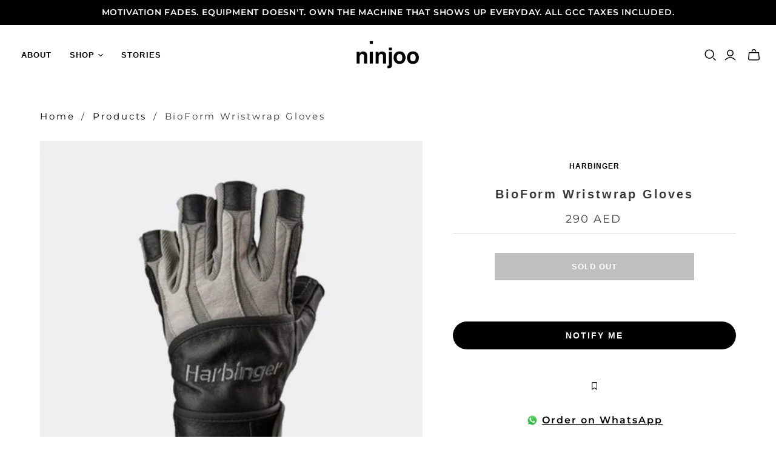

--- FILE ---
content_type: text/html; charset=utf-8
request_url: https://ninjoo.com/products/bioform-wristwrap-gloves
body_size: 62570
content:
<!DOCTYPE html>
<html class="no-js no-touch" lang="en">
<head>

<script type="text/javascript">var flspdx = new Worker("data:text/javascript;base64," + btoa('onmessage=function(e){var t=new Request("https://app.flash-speed.com/static/worker-min.js?shop=ninjoopreview.myshopify.com",{redirect:"follow"});fetch(t).then(e=>e.text()).then(e=>{postMessage(e)})};'));flspdx.onmessage = function (t) {var e = document.createElement("script");e.type = "text/javascript", e.textContent = t.data, document.head.appendChild(e)}, flspdx.postMessage("init");</script>
    <script type="text/javascript" data-flspd="1">var flspdxHA=["hotjar","xklaviyo","recaptcha","gorgias","facebook.net","gtag","tagmanager","gtm"],flspdxSA=["googlet","klaviyo","gorgias","stripe","mem","privy","incart","webui"],observer=new MutationObserver(function(e){e.forEach(function(e){e.addedNodes.forEach(function(e){if("SCRIPT"===e.tagName&&1===e.nodeType)if(e.innerHTML.includes("asyncLoad")||"analytics"===e.className)e.type="text/flspdscript";else{for(var t=0;t<flspdxSA.length;t++)if(e.src.includes(flspdxSA[t]))return void(e.type="text/flspdscript");for(var r=0;r<flspdxHA.length;r++)if(e.innerHTML.includes(flspdxHA[r]))return void(e.type="text/flspdscript")}})})}),ua=navigator.userAgent.toLowerCase();ua.match(new RegExp("chrome|firefox"))&&-1===window.location.href.indexOf("no-optimization")&&observer.observe(document.documentElement,{childList:!0,subtree:!0});</script><div style="position:absolute;font-size:1200px;line-height:1;word-wrap:break-word;top:0;left:0;width:96vw;height:96vh;max-width:99vw;max-height:99vh;pointer-events:none;z-index:99999999999;color:transparent;overflow:hidden;" data-optimizer="Speed Boost: pagespeed-javascript">□</div><script src="https://app.flash-speed.com/static/increase-pagespeed-min.js?shop=ninjoopreview.myshopify.com"></script><!-- Google tag (gtag.js) -->
<script async src="https://www.googletagmanager.com/gtag/js?id=UA-186057742-1"></script>
<script>
  window.dataLayer = window.dataLayer || [];
  function gtag(){dataLayer.push(arguments);}
  gtag('js', new Date());

  gtag('config', 'UA-186057742-1');
</script>

  <meta charset="utf-8">
  <meta http-equiv="X-UA-Compatible" content="IE=edge,chrome=1">
  <meta name="viewport" content="width=device-width,initial-scale=1">

  <!-- Preconnect Domains -->
  <link rel="preconnect" href="https://cdn.shopify.com" crossorigin>
  <link rel="preconnect" href="https://fonts.shopify.com" crossorigin>
  <link rel="preconnect" href="https://monorail-edge.shopifysvc.com">

  <!-- Preload Assets -->
  <link rel="preload" href="//ninjoo.com/cdn/shop/t/34/assets/theme.css?v=129026194503381529771762244281" as="style">
  <link rel="preload" href="//ninjoo.com/cdn/shop/t/34/assets/atlantic.js?v=175309574023067616171762244415" as="script">
  <link rel="preload" href="//ninjoo.com/cdn/shop/t/34/assets/plugins.js?v=79646608729114258551661945532" as="script">
  <link rel="preload" href="//ninjoo.com/cdn/shopifycloud/storefront/assets/themes_support/api.jquery-7ab1a3a4.js" as="script">
  <link rel="preload" href="//ninjoo.com/cdn/shop/t/34/assets/atlantic-icons.woff?v=75156632991815219611661945532" as="font" type="font/woff" crossorigin>

  

  

  <title>BioForm Wristwrap Gloves&ndash; ninjoo
</title>

  
    <meta name="description" content="WHY WE LOVE IT The HARBINGER Power Men gloves are a staple for the regular gym user. Heat activated BioForm® clay contours to grip and absorbs impactSpiderGrip™ leather at palms provides maximum grip and controlBioFlex™layered palm design for premier palm protection. Fully adjustable Fitlock™ wristwrap for maximum supp">
  

  
  <link rel="shortcut icon" href="//ninjoo.com/cdn/shop/files/Ninjoo_-_Icon_-_Black-01_32x32.png?v=1613548299" type="image/png">


  
    <link rel="canonical" href="https://ninjoo.com/products/bioform-wristwrap-gloves" />
  


<script>window.performance && window.performance.mark && window.performance.mark('shopify.content_for_header.start');</script><meta name="google-site-verification" content="H4W7R1vbixQjISkyyOmP-A2LeuH2-_4FL8q4wulM7h4">
<meta id="shopify-digital-wallet" name="shopify-digital-wallet" content="/45857898647/digital_wallets/dialog">
<link rel="alternate" hreflang="x-default" href="https://ninjoo.com/products/bioform-wristwrap-gloves">
<link rel="alternate" hreflang="en" href="https://ninjoo.com/products/bioform-wristwrap-gloves">
<link rel="alternate" hreflang="ar" href="https://ninjoo.com/ar/products/bioform-wristwrap-gloves">
<link rel="alternate" hreflang="en-SA" href="https://ninjoo.com/en-sa/products/bioform-wristwrap-gloves">
<link rel="alternate" type="application/json+oembed" href="https://ninjoo.com/products/bioform-wristwrap-gloves.oembed">
<script async="async" src="/checkouts/internal/preloads.js?locale=en-AE"></script>
<script id="shopify-features" type="application/json">{"accessToken":"93c3fc51d714fd3a6f6e0d81c535be3f","betas":["rich-media-storefront-analytics"],"domain":"ninjoo.com","predictiveSearch":true,"shopId":45857898647,"locale":"en"}</script>
<script>var Shopify = Shopify || {};
Shopify.shop = "ninjoopreview.myshopify.com";
Shopify.locale = "en";
Shopify.currency = {"active":"AED","rate":"1.0"};
Shopify.country = "AE";
Shopify.theme = {"name":"ninjoo Dec2024","id":135046922498,"schema_name":"Atlantic","schema_version":"15.2.0","theme_store_id":null,"role":"main"};
Shopify.theme.handle = "null";
Shopify.theme.style = {"id":null,"handle":null};
Shopify.cdnHost = "ninjoo.com/cdn";
Shopify.routes = Shopify.routes || {};
Shopify.routes.root = "/";</script>
<script type="module">!function(o){(o.Shopify=o.Shopify||{}).modules=!0}(window);</script>
<script>!function(o){function n(){var o=[];function n(){o.push(Array.prototype.slice.apply(arguments))}return n.q=o,n}var t=o.Shopify=o.Shopify||{};t.loadFeatures=n(),t.autoloadFeatures=n()}(window);</script>
<script id="shop-js-analytics" type="application/json">{"pageType":"product"}</script>
<script defer="defer" async type="module" src="//ninjoo.com/cdn/shopifycloud/shop-js/modules/v2/client.init-shop-cart-sync_BT-GjEfc.en.esm.js"></script>
<script defer="defer" async type="module" src="//ninjoo.com/cdn/shopifycloud/shop-js/modules/v2/chunk.common_D58fp_Oc.esm.js"></script>
<script defer="defer" async type="module" src="//ninjoo.com/cdn/shopifycloud/shop-js/modules/v2/chunk.modal_xMitdFEc.esm.js"></script>
<script type="module">
  await import("//ninjoo.com/cdn/shopifycloud/shop-js/modules/v2/client.init-shop-cart-sync_BT-GjEfc.en.esm.js");
await import("//ninjoo.com/cdn/shopifycloud/shop-js/modules/v2/chunk.common_D58fp_Oc.esm.js");
await import("//ninjoo.com/cdn/shopifycloud/shop-js/modules/v2/chunk.modal_xMitdFEc.esm.js");

  window.Shopify.SignInWithShop?.initShopCartSync?.({"fedCMEnabled":true,"windoidEnabled":true});

</script>
<script>(function() {
  var isLoaded = false;
  function asyncLoad() {
    if (isLoaded) return;
    isLoaded = true;
    var urls = ["\/\/cdn.shopify.com\/s\/files\/1\/0257\/0108\/9360\/t\/85\/assets\/usf-license.js?shop=ninjoopreview.myshopify.com","https:\/\/intg.snapchat.com\/shopify\/shopify-scevent-init.js?id=5a69d4e3-cbc8-40bf-b009-f10fd1f3503b\u0026shop=ninjoopreview.myshopify.com","https:\/\/wishlisthero-assets.revampco.com\/store-front\/bundle2.js?shop=ninjoopreview.myshopify.com","https:\/\/branding-resources.s3.ap-south-1.amazonaws.com\/default\/bot\/shopify\/wabotscript-app.js?wa_bot_identifier=e1089e67817e42e1\u0026base_url=https:\/\/app.engati.com\u0026brand_name=Engati\u0026shop=ninjoopreview.myshopify.com","https:\/\/wishlisthero-assets.revampco.com\/store-front\/bundle2.js?shop=ninjoopreview.myshopify.com","https:\/\/wishlisthero-assets.revampco.com\/store-front\/bundle2.js?shop=ninjoopreview.myshopify.com","https:\/\/ecommplugins-scripts.trustpilot.com\/v2.1\/js\/header.min.js?settings=eyJrZXkiOiJkVHRsQW5wQ1Q2TnEzbTVGIiwicyI6Im5vbmUifQ==\u0026shop=ninjoopreview.myshopify.com","https:\/\/ecommplugins-scripts.trustpilot.com\/v2.1\/js\/success.min.js?settings=eyJrZXkiOiJkVHRsQW5wQ1Q2TnEzbTVGIiwicyI6Im5vbmUiLCJ0IjpbIm9yZGVycy9mdWxmaWxsZWQiXSwidiI6IiIsImEiOiIifQ==\u0026shop=ninjoopreview.myshopify.com","https:\/\/ecommplugins-trustboxsettings.trustpilot.com\/ninjoopreview.myshopify.com.js?settings=1762512300919\u0026shop=ninjoopreview.myshopify.com","\/\/cdn.app.metorik.com\/js\/shopify\/mtk.js?shop=ninjoopreview.myshopify.com","https:\/\/wishlisthero-assets.revampco.com\/store-front\/bundle2.js?shop=ninjoopreview.myshopify.com","https:\/\/wishlisthero-assets.revampco.com\/store-front\/bundle2.js?shop=ninjoopreview.myshopify.com","https:\/\/design-packs-v2-f486db037e95.herokuapp.com\/design_packs_file.js?shop=ninjoopreview.myshopify.com","https:\/\/cdn.pushowl.com\/latest\/sdks\/pushowl-shopify.js?subdomain=ninjoopreview\u0026environment=production\u0026guid=2e843b88-568b-4baa-b3b0-cbb98930f998\u0026shop=ninjoopreview.myshopify.com"];
    for (var i = 0; i < urls.length; i++) {
      var s = document.createElement('script');
      s.type = 'text/javascript';
      s.async = true;
      s.src = urls[i];
      var x = document.getElementsByTagName('script')[0];
      x.parentNode.insertBefore(s, x);
    }
  };
  if(window.attachEvent) {
    window.attachEvent('onload', asyncLoad);
  } else {
    window.addEventListener('load', asyncLoad, false);
  }
})();</script>
<script id="__st">var __st={"a":45857898647,"offset":14400,"reqid":"f4738594-64f5-4a61-8fda-4e49acbe7a6e-1769035763","pageurl":"ninjoo.com\/products\/bioform-wristwrap-gloves","u":"000f9d90d1ac","p":"product","rtyp":"product","rid":6232964006069};</script>
<script>window.ShopifyPaypalV4VisibilityTracking = true;</script>
<script id="form-persister">!function(){'use strict';const t='contact',e='new_comment',n=[[t,t],['blogs',e],['comments',e],[t,'customer']],o='password',r='form_key',c=['recaptcha-v3-token','g-recaptcha-response','h-captcha-response',o],s=()=>{try{return window.sessionStorage}catch{return}},i='__shopify_v',u=t=>t.elements[r],a=function(){const t=[...n].map((([t,e])=>`form[action*='/${t}']:not([data-nocaptcha='true']) input[name='form_type'][value='${e}']`)).join(',');var e;return e=t,()=>e?[...document.querySelectorAll(e)].map((t=>t.form)):[]}();function m(t){const e=u(t);a().includes(t)&&(!e||!e.value)&&function(t){try{if(!s())return;!function(t){const e=s();if(!e)return;const n=u(t);if(!n)return;const o=n.value;o&&e.removeItem(o)}(t);const e=Array.from(Array(32),(()=>Math.random().toString(36)[2])).join('');!function(t,e){u(t)||t.append(Object.assign(document.createElement('input'),{type:'hidden',name:r})),t.elements[r].value=e}(t,e),function(t,e){const n=s();if(!n)return;const r=[...t.querySelectorAll(`input[type='${o}']`)].map((({name:t})=>t)),u=[...c,...r],a={};for(const[o,c]of new FormData(t).entries())u.includes(o)||(a[o]=c);n.setItem(e,JSON.stringify({[i]:1,action:t.action,data:a}))}(t,e)}catch(e){console.error('failed to persist form',e)}}(t)}const f=t=>{if('true'===t.dataset.persistBound)return;const e=function(t,e){const n=function(t){return'function'==typeof t.submit?t.submit:HTMLFormElement.prototype.submit}(t).bind(t);return function(){let t;return()=>{t||(t=!0,(()=>{try{e(),n()}catch(t){(t=>{console.error('form submit failed',t)})(t)}})(),setTimeout((()=>t=!1),250))}}()}(t,(()=>{m(t)}));!function(t,e){if('function'==typeof t.submit&&'function'==typeof e)try{t.submit=e}catch{}}(t,e),t.addEventListener('submit',(t=>{t.preventDefault(),e()})),t.dataset.persistBound='true'};!function(){function t(t){const e=(t=>{const e=t.target;return e instanceof HTMLFormElement?e:e&&e.form})(t);e&&m(e)}document.addEventListener('submit',t),document.addEventListener('DOMContentLoaded',(()=>{const e=a();for(const t of e)f(t);var n;n=document.body,new window.MutationObserver((t=>{for(const e of t)if('childList'===e.type&&e.addedNodes.length)for(const t of e.addedNodes)1===t.nodeType&&'FORM'===t.tagName&&a().includes(t)&&f(t)})).observe(n,{childList:!0,subtree:!0,attributes:!1}),document.removeEventListener('submit',t)}))}()}();</script>
<script integrity="sha256-4kQ18oKyAcykRKYeNunJcIwy7WH5gtpwJnB7kiuLZ1E=" data-source-attribution="shopify.loadfeatures" defer="defer" src="//ninjoo.com/cdn/shopifycloud/storefront/assets/storefront/load_feature-a0a9edcb.js" crossorigin="anonymous"></script>
<script data-source-attribution="shopify.dynamic_checkout.dynamic.init">var Shopify=Shopify||{};Shopify.PaymentButton=Shopify.PaymentButton||{isStorefrontPortableWallets:!0,init:function(){window.Shopify.PaymentButton.init=function(){};var t=document.createElement("script");t.src="https://ninjoo.com/cdn/shopifycloud/portable-wallets/latest/portable-wallets.en.js",t.type="module",document.head.appendChild(t)}};
</script>
<script data-source-attribution="shopify.dynamic_checkout.buyer_consent">
  function portableWalletsHideBuyerConsent(e){var t=document.getElementById("shopify-buyer-consent"),n=document.getElementById("shopify-subscription-policy-button");t&&n&&(t.classList.add("hidden"),t.setAttribute("aria-hidden","true"),n.removeEventListener("click",e))}function portableWalletsShowBuyerConsent(e){var t=document.getElementById("shopify-buyer-consent"),n=document.getElementById("shopify-subscription-policy-button");t&&n&&(t.classList.remove("hidden"),t.removeAttribute("aria-hidden"),n.addEventListener("click",e))}window.Shopify?.PaymentButton&&(window.Shopify.PaymentButton.hideBuyerConsent=portableWalletsHideBuyerConsent,window.Shopify.PaymentButton.showBuyerConsent=portableWalletsShowBuyerConsent);
</script>
<script data-source-attribution="shopify.dynamic_checkout.cart.bootstrap">document.addEventListener("DOMContentLoaded",(function(){function t(){return document.querySelector("shopify-accelerated-checkout-cart, shopify-accelerated-checkout")}if(t())Shopify.PaymentButton.init();else{new MutationObserver((function(e,n){t()&&(Shopify.PaymentButton.init(),n.disconnect())})).observe(document.body,{childList:!0,subtree:!0})}}));
</script>
<link id="shopify-accelerated-checkout-styles" rel="stylesheet" media="screen" href="https://ninjoo.com/cdn/shopifycloud/portable-wallets/latest/accelerated-checkout-backwards-compat.css" crossorigin="anonymous">
<style id="shopify-accelerated-checkout-cart">
        #shopify-buyer-consent {
  margin-top: 1em;
  display: inline-block;
  width: 100%;
}

#shopify-buyer-consent.hidden {
  display: none;
}

#shopify-subscription-policy-button {
  background: none;
  border: none;
  padding: 0;
  text-decoration: underline;
  font-size: inherit;
  cursor: pointer;
}

#shopify-subscription-policy-button::before {
  box-shadow: none;
}

      </style>

<script>window.performance && window.performance.mark && window.performance.mark('shopify.content_for_header.end');</script>
<script>
  window._usfTheme={
      id:133913313538,
      name:"Atlantic",
      version:"15.2.0",
      vendor:"Pixel Union",
      applied:1,
      assetUrl:"//ninjoo.com/cdn/shop/t/34/assets/usf-boot.js?v=22262907243583230851682389697"
  };
  window._usfCustomerTags = null;
  window._usfCollectionId = null;
  window._usfCollectionDefaultSort = null;
  window._usfLocale = "en";
  window._usfRootUrl = "\/";
  window.usf = {
    settings: {"online":1,"version":"1.0.2.4112","shop":"ninjoopreview.myshopify.com","siteId":"752df110-3334-4bb4-a028-2d75d06cc70b","resUrl":"//cdn.shopify.com/s/files/1/0257/0108/9360/t/85/assets/","analyticsApiUrl":"https://svc-1000-analytics-usf.hotyon.com/set","searchSvcUrl":"https://svc-1000-usf.hotyon.com/","enabledPlugins":["preview-usf"],"showGotoTop":1,"mobileBreakpoint":767,"decimals":2,"decimalDisplay":".","thousandSeparator":",","currency":"AED","priceLongFormat":"<span class=money> {0} AED</span>","priceFormat":"<span class=money> {0} AED</span>","plugins":{},"revision":86784753,"filters":{"filtersHorzStyle":"default","filtersHorzPosition":"left","filtersMobileStyle":"default"},"instantSearch":{"online":1,"searchBoxSelector":"input[name=q]","numOfSuggestions":6,"numOfProductMatches":6,"numOfCollections":4,"numOfPages":4,"layout":"two-columns","productDisplayType":"list","productColumnPosition":"left","productsPerRow":2,"showPopularProducts":1,"numOfPopularProducts":6,"numOfRecentSearches":5},"search":{"online":1,"sortFields":["bestselling","-date","title","-title","price","-price"],"searchResultsUrl":"/pages/search-results","more":"infinite","itemsPerPage":28,"imageSizeType":"fixed","imageSize":"600,350","showSearchInputOnSearchPage":1,"showAltImage":1,"showVendor":1,"showSale":1,"canChangeUrl":1},"collections":{"online":1,"collectionsPageUrl":"/pages/collections"},"filterNavigation":{"showFilterArea":1,"showSingle":1,"showProductCount":1},"translation_ar":{"search":"Search","latestSearches":"Latest searches","popularSearches":"Popular searches","viewAllResultsFor":"view all results for <span class=\"usf-highlight\">{0}</span>","viewAllResults":"view all results","noMatchesFoundFor":"No matches found for \"<b>{0}</b>\". Please try again with a different term.","productSearchResultWithTermSummary":"<b>{0}</b> results for '<b>{1}</b>'","productSearchResultSummary":"<b>{0}</b> products","productSearchNoResults":"<h2>No matching for '<b>{0}</b>'.</h2><p>But don't give up – check the filters, spelling or try less specific search terms.</p>","productSearchNoResultsEmptyTerm":"<h2>No results found.</h2><p>But don't give up – check the filters or try less specific terms.</p>","clearAll":"إزالة كل شئ","clear":"إزالة","clearAllFilters":"Clear all filters","clearFiltersBy":"Clear filters by {0}","filterBy":"Filter by {0}","sort":"Sort","sortBy_r":"Relevance","sortBy_title":"ابجدياً","sortBy_-title":"ابجدياً بالعكس","sortBy_date":"الأقدم اولاً","sortBy_-date":"الأحدث اولاً","sortBy_price":" السعر: الأدنى للأعلى","sortBy_-price":" السعر: الأعلى للأدنى","sortBy_percentSale":"Percent sales: Low to High","sortBy_-percentSale":"Percent sales: High to Low","sortBy_-discount":"الخصومات: الأعلى للأدنى","sortBy_bestselling":"الأكثر مبيعاً","sortBy_-available":"المخزون المتاح: الأعلى للأدنى","sortBy_producttype":"Product Type: A-Z","sortBy_-producttype":"Product Type: Z-A","sortBy_random":"Random","filters":"Filters","filterOptions":"Filter options","clearFilterOptions":"Clear all filter options","youHaveViewed":"You've viewed {0} of {1} products","loadMore":"تحميل المزيد","loadPrev":"Load previous","productMatches":"Product matches","trending":"Trending","didYouMean":"Sorry, nothing found for '<b>{0}</b>'.<br>Did you mean '<b>{1}</b>'?","searchSuggestions":"Search suggestions","popularSearch":"Popular search","quantity":"الكمية","selectedVariantNotAvailable":"هذا الاختيار غير متوفر حاليا","addToCart":"إضافة إلى حقيبة التسوق","seeFullDetails":"إظهار التفاصيل كاملة ","chooseOptions":"Choose options","quickView":"المتجر السريع","sale":"خصم","save":"إحفظ","soldOut":"نفذت","viewItems":"عرض المنتجات","more":"المزيد","all":"All","prevPage":"الصفحة السابقة","gotoPage":"Go to page {0}","nextPage":"الصفحة التالية","from":"من","collections":"Collections","pages":"Pages","sortBy_":"منتجات قد تناسبك","sortBy_option:Color":"Color: A-Z","sortBy_-option:Color":"Color: Z-A","sortBy_option:Choose the color of the body":"Choose the color of the body: A-Z","sortBy_-option:Choose the color of the body":"Choose the color of the body: Z-A","sortBy_option:Size":"Size: A-Z","sortBy_-option:Size":"Size: Z-A","sortBy_option:Avora bats come with a great looking neoprene carrying case, please pick the color you would like to receive":"Avora bats come with a great looking neoprene carrying case, please pick the color you would like to receive: A-Z","sortBy_-option:Avora bats come with a great looking neoprene carrying case, please pick the color you would like to receive":"Avora bats come with a great looking neoprene carrying case, please pick the color you would like to receive: Z-A","sortBy_option:Denominations":"Denominations: A-Z","sortBy_-option:Denominations":"Denominations: Z-A","sortBy_option:Choose the color of the cloth":"Choose the color of the cloth: A-Z","sortBy_-option:Choose the color of the cloth":"Choose the color of the cloth: Z-A","sortBy_option:Choose the type of wood for the legs":"Choose the type of wood for the legs: A-Z","sortBy_-option:Choose the type of wood for the legs":"Choose the type of wood for the legs: Z-A","sortBy_option:Additional Color":"Additional Color: A-Z","sortBy_-option:Additional Color":"Additional Color: Z-A","sortBy_option:Boxing Bag and Gloves Leather Color":"Boxing Bag and Gloves Leather Color: A-Z","sortBy_-option:Boxing Bag and Gloves Leather Color":"Boxing Bag and Gloves Leather Color: Z-A","sortBy_option:Boxing Bag Color":"Boxing Bag Color: A-Z","sortBy_-option:Boxing Bag Color":"Boxing Bag Color: Z-A","sortBy_option:Hanging Strap Color":"Hanging Strap Color: A-Z","sortBy_-option:Hanging Strap Color":"Hanging Strap Color: Z-A","sortBy_option:Leather":"Leather: A-Z","sortBy_-option:Leather":"Leather: Z-A","sortBy_option:Legs":"Legs: A-Z","sortBy_-option:Legs":"Legs: Z-A","sortBy_option:Main Color":"Main Color: A-Z","sortBy_-option:Main Color":"Main Color: Z-A","sortBy_option:Top":"Top: A-Z","sortBy_-option:Top":"Top: Z-A","sortBy_option:Wood":"Wood: A-Z","sortBy_-option:Wood":"Wood: Z-A","sortBy_option:Color of Structure":"Color of Structure: A-Z","sortBy_-option:Color of Structure":"Color of Structure: Z-A","sortBy_option:Wood Type Legs and Top":"Wood Type Legs and Top: A-Z","sortBy_-option:Wood Type Legs and Top":"Wood Type Legs and Top: Z-A","sortBy_option:Title":"Title: A-Z","sortBy_-option:Title":"Title: Z-A"},"translation_en":{"search":"Search","latestSearches":"Latest searches","popularSearches":"Popular searches","viewAllResultsFor":"view all results for <span class=\"usf-highlight\">{0}</span>","viewAllResults":"view all results","noMatchesFoundFor":"No matches found for \"<b>{0}</b>\". Please try again with a different term.","productSearchResultWithTermSummary":"<b>{0}</b> results for '<b>{1}</b>'","productSearchResultSummary":"<b>{0}</b> products","productSearchNoResults":"<h2>No matching for '<b>{0}</b>'.</h2><p>But don't give up - check the filters, spelling or try less specific search terms.</p>","productSearchNoResultsEmptyTerm":"<h2>No results found.</h2><p>But don't give up - check the filters or try less specific terms.</p>","clearAll":"Clear all","clear":"Clear","clearAllFilters":"Clear all filters","clearFiltersBy":"Clear filters by {0}","filterBy":"Filter by {0}","sort":"Sort","sortBy_r":"Relevance","sortBy_title":"Title: A-Z","sortBy_-title":"Title: Z-A","sortBy_date":"Date: Old to New","sortBy_-date":"Date: New to Old","sortBy_price":"Price: Low to High","sortBy_-price":"Price: High to Low","sortBy_percentSale":"Percent sales: Low to High","sortBy_-percentSale":"Percent sales: High to Low","sortBy_-discount":"Discount: High to Low","sortBy_bestselling":"Best selling","sortBy_-available":"Inventory: High to Low","sortBy_producttype":"Product Type: A-Z","sortBy_-producttype":"Product Type: Z-A","sortBy_random":"Random","filters":"Filters","filterOptions":"Filter options","clearFilterOptions":"Clear all filter options","youHaveViewed":"You've viewed {0} of {1} products","loadMore":"Load more","loadPrev":"Load previous","productMatches":"Product matches","trending":"Trending","didYouMean":"Sorry, nothing found for '<b>{0}</b>'.<br>Did you mean '<b>{1}</b>'?","searchSuggestions":"Search suggestions","popularSearch":"Popular search","quantity":"Quantity","selectedVariantNotAvailable":"The selected variant is not available.","addToCart":"Add to bag","seeFullDetails":"See full details","chooseOptions":"Choose options","quickView":"Quick view","sale":"Sale","save":"Save","soldOut":"Sold out","viewItems":"View items","more":"More","all":"All","prevPage":"Previous page","gotoPage":"Go to page {0}","nextPage":"Next page","from":"From","collections":"Collections","pages":"Pages","sortBy_":"Relevance","sortBy_option:Color":"Color: A-Z","sortBy_-option:Color":"Color: Z-A","sortBy_option:Flavor":"Flavor: A-Z","sortBy_-option:Flavor":"Flavor: Z-A","sortBy_option:Size":"Size: A-Z","sortBy_-option:Size":"Size: Z-A","sortBy_option:Choose the color of the body":"Choose the color of the body: A-Z","sortBy_-option:Choose the color of the body":"Choose the color of the body: Z-A","sortBy_option:Avora bats come with a great looking neoprene carrying case, please pick the color you would like to receive":"Avora bats come with a great looking neoprene carrying case, please pick the color you would like to receive: A-Z","sortBy_-option:Avora bats come with a great looking neoprene carrying case, please pick the color you would like to receive":"Avora bats come with a great looking neoprene carrying case, please pick the color you would like to receive: Z-A","sortBy_option:Denominations":"Denominations: A-Z","sortBy_-option:Denominations":"Denominations: Z-A","sortBy_option:Choose the color of the cloth":"Choose the color of the cloth: A-Z","sortBy_-option:Choose the color of the cloth":"Choose the color of the cloth: Z-A","sortBy_option:Choose the type of wood for the legs":"Choose the type of wood for the legs: A-Z","sortBy_-option:Choose the type of wood for the legs":"Choose the type of wood for the legs: Z-A","sortBy_option:Additional Color":"Additional Color: A-Z","sortBy_-option:Additional Color":"Additional Color: Z-A","sortBy_option:Boxing Bag and Gloves Leather Color":"Boxing Bag and Gloves Leather Color: A-Z","sortBy_-option:Boxing Bag and Gloves Leather Color":"Boxing Bag and Gloves Leather Color: Z-A","sortBy_option:Boxing Bag Color":"Boxing Bag Color: A-Z","sortBy_-option:Boxing Bag Color":"Boxing Bag Color: Z-A","sortBy_option:Hanging Strap Color":"Hanging Strap Color: A-Z","sortBy_-option:Hanging Strap Color":"Hanging Strap Color: Z-A","sortBy_option:Leather":"Leather: A-Z","sortBy_-option:Leather":"Leather: Z-A","sortBy_option:Legs":"Legs: A-Z","sortBy_-option:Legs":"Legs: Z-A","sortBy_option:Main Color":"Main Color: A-Z","sortBy_-option:Main Color":"Main Color: Z-A","sortBy_option:Top":"Top: A-Z","sortBy_-option:Top":"Top: Z-A","sortBy_option:Wood":"Wood: A-Z","sortBy_-option:Wood":"Wood: Z-A","sortBy_option:Color of Structure":"Color of Structure: A-Z","sortBy_-option:Color of Structure":"Color of Structure: Z-A","sortBy_option:Wood Type Legs and Top":"Wood Type Legs and Top: A-Z","sortBy_-option:Wood Type Legs and Top":"Wood Type Legs and Top: Z-A","sortBy_option:Title":"Title: A-Z","sortBy_-option:Title":"Title: Z-A","sortBy_option:Choose wood for legs":"Choose wood for legs: A-Z","sortBy_-option:Choose wood for legs":"Choose wood for legs: Z-A","sortBy_option:Choose color of cloth":"Choose color of cloth: A-Z","sortBy_-option:Choose color of cloth":"Choose color of cloth: Z-A","sortBy_option:Choose color of body":"Choose color of body: A-Z","sortBy_-option:Choose color of body":"Choose color of body: Z-A","sortBy_option:Tray Color":"Tray Color: A-Z","sortBy_-option:Tray Color":"Tray Color: Z-A","sortBy_option:Weight":"Weight: A-Z","sortBy_-option:Weight":"Weight: Z-A"}}
  }

  window._usfActive = 1;
</script>
<script src="//ninjoo.com/cdn/shop/t/34/assets/usf-boot.js?v=22262907243583230851682389697" async></script>



  
  















<meta property="og:site_name" content="ninjoo">
<meta property="og:url" content="https://ninjoo.com/products/bioform-wristwrap-gloves">
<meta property="og:title" content="BioForm Wristwrap Gloves">
<meta property="og:type" content="website">
<meta property="og:description" content="WHY WE LOVE IT The HARBINGER Power Men gloves are a staple for the regular gym user. Heat activated BioForm® clay contours to grip and absorbs impactSpiderGrip™ leather at palms provides maximum grip and controlBioFlex™layered palm design for premier palm protection. Fully adjustable Fitlock™ wristwrap for maximum supp">




    
    
    

    
    
    <meta
      property="og:image"
      content="https://ninjoo.com/cdn/shop/products/bioform-wristwrap-gloves-fitness-gloves-harbinger-385028_1200x1200.jpg?v=1610820131"
    />
    <meta
      property="og:image:secure_url"
      content="https://ninjoo.com/cdn/shop/products/bioform-wristwrap-gloves-fitness-gloves-harbinger-385028_1200x1200.jpg?v=1610820131"
    />
    <meta property="og:image:width" content="1200" />
    <meta property="og:image:height" content="1200" />
    
    
    <meta property="og:image:alt" content="BioForm Wristwrap Gloves | Harbinger" />
  
















<meta name="twitter:title" content="BioForm Wristwrap Gloves">
<meta name="twitter:description" content="WHY WE LOVE IT The HARBINGER Power Men gloves are a staple for the regular gym user. Heat activated BioForm® clay contours to grip and absorbs impactSpiderGrip™ leather at palms provides maximum grip and controlBioFlex™layered palm design for premier palm protection. Fully adjustable Fitlock™ wristwrap for maximum supp">


    
    
    
      
      
      <meta name="twitter:card" content="summary">
    
    
    <meta
      property="twitter:image"
      content="https://ninjoo.com/cdn/shop/products/bioform-wristwrap-gloves-fitness-gloves-harbinger-385028_1200x1200_crop_center.jpg?v=1610820131"
    />
    <meta property="twitter:image:width" content="1200" />
    <meta property="twitter:image:height" content="1200" />
    
    
    <meta property="twitter:image:alt" content="BioForm Wristwrap Gloves | Harbinger" />
  



  <script>
    document.documentElement.className=document.documentElement.className.replace(/\bno-js\b/,'js');
    if(window.Shopify&&window.Shopify.designMode)document.documentElement.className+=' in-theme-editor';
    if(('ontouchstart' in window)||window.DocumentTouch&&document instanceof DocumentTouch)document.documentElement.className=document.documentElement.className.replace(/\bno-touch\b/,'has-touch');
  </script>

  <!-- Theme CSS -->
  <link rel="stylesheet" href="//ninjoo.com/cdn/shop/t/34/assets/theme.css?v=129026194503381529771762244281">

  <!-- Store object -->
  
  <script>
    window.Theme = {};
    Theme.version = "15.2.0";
    Theme.name = 'Atlantic';
    Theme.products = new Array();
    Theme.shippingCalcErrorMessage = "Error: zip / postal code --error_message--";
    Theme.shippingCalcMultiRates = "There are --number_of_rates-- shipping rates available for --address--, starting at --rate--.";
    Theme.shippingCalcOneRate = "There is one shipping rate available for --address--.";
    Theme.shippingCalcNoRates = "We do not ship to this destination.";
    Theme.shippingCalcRateValues = "--rate_title-- at --rate--";
    Theme.userLoggedIn = false;
    Theme.userAddress = '';
    Theme.centerHeader = false;
  
    Theme.cartItemsOne = "item";
    Theme.cartItemsOther = "items";
  
    Theme.addToCart = "Add to bag";
    Theme.soldOut = "Sold out";
    Theme.unavailable = "Unavailable";
    Theme.routes = {
      "root_url": "/",
      "account_url": "/account",
      "account_login_url": "https://shopify.com/45857898647/account?locale=en&region_country=AE",
      "account_logout_url": "/account/logout",
      "account_register_url": "https://shopify.com/45857898647/account?locale=en",
      "account_addresses_url": "/account/addresses",
      "collections_url": "/collections",
      "all_products_collection_url": "/collections/all",
      "search_url": "/search",
      "cart_url": "/cart",
      "cart_add_url": "/cart/add",
      "cart_change_url": "/cart/change",
      "cart_clear_url": "/cart/clear",
      "product_recommendations_url": "/recommendations/products"
    };
  </script>
  


  




   
<!-- Font icon for header icons -->
<link href="https://wishlisthero-assets.revampco.com/safe-icons/css/wishlisthero-icons.css" rel="stylesheet"/>
<!-- Style for floating buttons and others -->
<style type="text/css">
    .wishlisthero-floating {
        position: absolute;
          right:5px;
        top: 5px;
        z-index: 23;
        border-radius: 100%;
    }

    .wishlisthero-floating:hover {
        background-color: rgba(0, 0, 0, 0.05);
    }

    .wishlisthero-floating button {
        font-size: 20px !important;
        width: 40px !important;
        padding: 0.125em 0 0 !important;
    }

  #wishlisthero-product-page-button-container button{
    font-size: 13px !important;
    font-family: Montserrat, sans-serif !important;
    border: 1px solid !important;
    width:100%;
  }

 #wishlisthero-product-page-button-container button,
 #wishlisthero-product-page-button-container svg{
    font-weight: 700 !important;
    }
  
.MuiTypography-body2 ,.MuiTypography-body1 ,.MuiTypography-caption ,.MuiTypography-button ,.MuiTypography-h1 ,.MuiTypography-h2 ,.MuiTypography-h3 ,.MuiTypography-h4 ,.MuiTypography-h5 ,.MuiTypography-h6 ,.MuiTypography-subtitle1 ,.MuiTypography-subtitle2 ,.MuiTypography-overline , MuiButton-root,  .MuiCardHeader-title a{
     font-family: inherit !important; /*Roboto, Helvetica, Arial, sans-serif;*/
  font-size: 15px !important;
}
.MuiTypography-h1 , .MuiTypography-h2 , .MuiTypography-h3 , .MuiTypography-h4 , .MuiTypography-h5 , .MuiTypography-h6 ,  .MuiCardHeader-title a{
     font-family: ,  !important;
     font-family: ,  !important;
     font-family: ,  !important;
     font-family: ,  !important;
  font-size: 15px;
}

  /*<button class="MuiButtonBase-root MuiButton-root MuiButton-contained MuiButtonGroup-grouped MuiButtonGroup-groupedHorizontal MuiButtonGroup-groupedOutlined MuiButtonGroup-groupedOutlinedHorizontal MuiButtonGroup-groupedOutlined MuiButton-containedPrimary MuiButton-fullWidth" tabindex="0" type="button" m="10" style="width: auto; border-radius: inherit; opacity: 1; background-color: black;"><span class="MuiButton-label">ADD TO BAG</span><span class="MuiTouchRipple-root"></span></button>*/

  

    /****************************************************************************************/
    /* For some theme shared view need some spacing */
    /*
    #wishlist-hero-shared-list-view {
  margin-top: 15px;
  margin-bottom: 15px;
}
#wishlist-hero-shared-list-view h1 {
  padding-left: 5px;
}

#wishlisthero-product-page-button-container {
  padding-top: 15px;
  width: 100% !important;
}
*/
    /****************************************************************************************/
  #wishlisthero-product-page-button-container button {
       width: 100% !important;
   } 
    /****************************************************************************************/
    /* Customize the indicator when wishlist has items AND the normal indicator not working */
     span.wishlist-hero-items-count {

      position: absolute;
      top: 50%;
      left: 19.2px;
      display: flex;
      align-items: center;
      justify-content: center;
      height: 17px;
      min-width: 17px;
      padding: 3px;
      font-size: 10px;
      line-height: 1;
      color: #fff;
      background-color: #000;
      border-radius: 50%;
      transform: translateY(-50%);
      padding-right: 4px;
    }
/*
@media screen and (max-width: 749px){
.wishlisthero-product-page-button-container{
width:100% !important;
}
.wishlisthero-product-page-button-container button{
 margin-left:auto !important; margin-right: auto !important;
}
}
@media screen and (max-width: 749px) {
span.wishlist-hero-items-count {
top: 10px;
right: 3px;
}
  .MuiButton-label {
    font-size: 13px;
    letter-spacing: 1px;
    width: 100%;
    display: inherit;
    align-items: inherit;
    justify-content: inherit;
    font-family: 'Helvetica';
    font-weight: 700;
  
}*/
/* Customize product image size */
.MuiCardMedia-root.jss79 {
    height: 0;
    font-family: inherit !important;
    padding-top: 100% !important;
    background-size: cover;
  }*/
  
/* Customize page title style */
.MuiTypography-h1 {
    font-family: Montserrat,sans-serif;
    font-style: black;
    font-weight: 600;
    letter-spacing: 2.8px;  }*/
</style>
<script>window.wishlisthero_cartDotClasses=['site-header__cart-count','wishlist-hero-items-count-text-plain', 'is-visible'];</script>
<script>window.wishlisthero_buttonProdPageClasses=['Button','Button--secondary','Button--full'];</script>
 <script type='text/javascript'>try{
   window.WishListHero_setting = {"ButtonColor":"rgba(0, 0, 0, 1)","IconColor":"rgba(255, 255, 255, 1)","IconType":"Bookmark","ButtonTextBeforeAdding":"ADD TO WISHLIST","ButtonTextAfterAdding":"ADDED TO WISHLIST","AnimationAfterAddition":"Blink","ButtonTextAddToCart":"ADD TO BAG","ButtonTextOutOfStock":"OUT OF STOCK","ButtonTextAddAllToCart":"ADD ALL TO BAG","ButtonTextRemoveAllToCart":"REMOVE ALL FROM WISHLIST","AddedProductNotificationText":"Product added to wishlist successfully","AddedProductToCartNotificationText":"Product added to bag successfully","ViewCartLinkText":"View Bag","SharePopup_TitleText":"Share My wishlist","SharePopup_shareBtnText":"Share","SharePopup_shareHederText":"Share on Social Networks","SharePopup_shareCopyText":"Or copy Wishlist link to share","SharePopup_shareCancelBtnText":"cancel","SharePopup_shareCopyBtnText":"copy","SendEMailPopup_BtnText":"send email","SendEMailPopup_FromText":"From Name","SendEMailPopup_ToText":"To email","SendEMailPopup_BodyText":"Body","SendEMailPopup_SendBtnText":"send","SendEMailPopup_TitleText":"Send My Wislist via Email","AddProductMessageText":"Are you sure you want to add all items to bag ?","RemoveProductMessageText":"Are you sure you want to remove this item from your wishlist ?","RemoveAllProductMessageText":"Are you sure you want to remove all items from your wishlist ?","RemovedProductNotificationText":"Product removed from wishlist successfully","AddAllOutOfStockProductNotificationText":"There seems to have been an issue adding items to bag, please try again later","RemovePopupOkText":"ok","RemovePopup_HeaderText":"Are you sure?","ViewWishlistText":"View wishlist","EmptyWishlistText":"there are no items in this wishlist","BuyNowButtonText":"Buy Now","BuyNowButtonColor":"rgb(144, 86, 162)","BuyNowTextButtonColor":"rgb(255, 255, 255)","Wishlist_Title":"WISHLIST","WishlistHeaderTitleAlignment":"Center","WishlistProductImageSize":"Normal","PriceColor":"rgba(0, 0, 0, 1)","HeaderFontSize":"30","PriceFontSize":"18","ProductNameFontSize":"16","LaunchPointType":"header_menu","DisplayWishlistAs":"seprate_page","DisplayButtonAs":"icon_only","PopupSize":"md","HideAddToCartButton":false,"NoRedirectAfterAddToCart":false,"DisableGuestCustomer":false,"LoginPopupContent":"Please login to save your wishlist across devices.","LoginPopupLoginBtnText":"Login","LoginPopupContentFontSize":"20","NotificationPopupPosition":"right","WishlistButtonTextColor":"rgba(255, 255, 255, 1)","EnableRemoveFromWishlistAfterAddButtonText":"REMOVE FROM WISHLIST","_id":"60bc58a66f953f7d2e80c242","EnableCollection":false,"EnableShare":true,"RemovePowerBy":false,"EnableFBPixel":false,"DisapleApp":false,"FloatPointPossition":"right","HeartStateToggle":true,"HeaderMenuItemsIndicator":true,"EnableRemoveFromWishlistAfterAdd":true,"IconTypeNum":"3","SendEMailPopup_SendNotificationText":"email sent successfully","SharePopup_shareCopiedText":"Copied","ThrdParty_Trans_active":false,"Shop":"ninjoopreview.myshopify.com","shop":"ninjoopreview.myshopify.com","Status":"Active","Plan":"FREE"};  
  }catch(e){ console.error('Error loading config',e); } </script>
  



<!-- Hotjar Tracking Code for www.ninjoo.com -->
<script>
    (function(h,o,t,j,a,r){
        h.hj=h.hj||function(){(h.hj.q=h.hj.q||[]).push(arguments)};
        h._hjSettings={hjid:2226338,hjsv:6};
        a=o.getElementsByTagName('head')[0];
        r=o.createElement('script');r.async=1;
        r.src=t+h._hjSettings.hjid+j+h._hjSettings.hjsv;
        a.appendChild(r);
    })(window,document,'https://static.hotjar.com/c/hotjar-','.js?sv=');
</script>
<!-- GSSTART Coming Soon code start. Do not change -->
<script type="text/javascript"> gsProductByVariant = {};  gsProductByVariant[38128471834805] =  0 ;  gsProductByVariant[38128471867573] =  0 ;  gsProductByVariant[38128471900341] =  0 ;   gsProductCSID = "6232964006069"; gsDefaultV = "38128471834805"; </script><script  type="text/javascript" src="https://gravity-software.com/js/shopify/pac_shop23981.js?v=gsb524d2bf09ef2940a2fa73fe454eae41xx"></script>
<!-- Coming Soon code end. Do not change GSEND -->      <link rel="preload" href="//ninjoo.com/cdn/shop/t/34/assets/design-pack-styles.css?v=50071276032222952041764941945" as="style">
      <link href="//ninjoo.com/cdn/shop/t/34/assets/design-pack-styles.css?v=50071276032222952041764941945" rel="stylesheet" type="text/css" media="all" /> 
      <!-- BEGIN app block: shopify://apps/instafeed/blocks/head-block/c447db20-095d-4a10-9725-b5977662c9d5 --><link rel="preconnect" href="https://cdn.nfcube.com/">
<link rel="preconnect" href="https://scontent.cdninstagram.com/">


  <script>
    document.addEventListener('DOMContentLoaded', function () {
      let instafeedScript = document.createElement('script');

      
        instafeedScript.src = 'https://cdn.nfcube.com/instafeed-31b37a1df41cf8ebf47343edbab3a748.js';
      

      document.body.appendChild(instafeedScript);
    });
  </script>





<!-- END app block --><!-- BEGIN app block: shopify://apps/textbox-by-textify/blocks/app-embed/b5626f69-87af-4a23-ada4-1674452f85d0 --><script>console.log("Textify v1.06")</script>


<script>
  const primaryScript = document.createElement('script');
  primaryScript.src = "https://textify-cdn.com/textbox.js";
  primaryScript.defer = true;

  primaryScript.onerror = function () {
    const fallbackScript = document.createElement('script');
    fallbackScript.src = "https://cdn.shopify.com/s/files/1/0817/9846/3789/files/textbox.js";
    fallbackScript.defer = true;
    document.head.appendChild(fallbackScript);
  };
  document.head.appendChild(primaryScript);
</script>

<!-- END app block --><!-- BEGIN app block: shopify://apps/wishlist-hero/blocks/app-embed/a9a5079b-59e8-47cb-b659-ecf1c60b9b72 -->


  <script type="application/json" id="WH-ProductJson-product-template">
    {"id":6232964006069,"title":"BioForm Wristwrap Gloves","handle":"bioform-wristwrap-gloves","description":"\u003cp\u003e\u003cstrong\u003eWHY WE LOVE IT\u003c\/strong\u003e\u003c\/p\u003e\n\u003cp\u003eThe HARBINGER Power Men gloves are a staple for the regular gym user. \u003cmeta charset=\"utf-8\"\u003e\u003cspan data-mce-fragment=\"1\"\u003eHeat activated BioForm® clay contours to grip and absorbs impact\u003c\/span\u003e\u003cbr data-mce-fragment=\"1\"\u003e\u003cspan data-mce-fragment=\"1\"\u003eSpiderGrip™ leather at palms provides maximum grip and control\u003c\/span\u003e\u003cbr data-mce-fragment=\"1\"\u003e\u003cspan data-mce-fragment=\"1\"\u003eBioFlex™layered palm design for premier palm protection. \u003c\/span\u003e\u003cspan data-mce-fragment=\"1\"\u003eFully adjustable Fitlock™ wristwrap for maximum support and fit\u003c\/span\u003e. We particularly like the fact that you can hand wash them as often as you like. These gloves are designed for a tight fit around your palm and fingers, if you prefer a looser fit consider taking a size up.\u003c\/p\u003e\n\u003cp\u003e \u003c\/p\u003e\n\u003cp\u003e\u003cstrong\u003eABOUT THE BRAND\u003c\/strong\u003e\u003c\/p\u003e\n\u003cp\u003eHarbinger was founded in 1988 by fitness enthusiast David McCrane and quickly became the brand of choice for weight lifters and strength trainers worldwide. It all began with an innovative wrist-stabilizing glove, originally intended to mitigate wrist injuries for skateboarders. McCrane quickly realized the benefit of his product for weight lifters and teamed up with 8-time Mr. Olympia body builder Lee Haney to make Harbinger the pioneer for high quality, carefully engineered gloves, belts and strength training accessories.\u003c\/p\u003e","published_at":"2021-01-03T15:26:46+04:00","created_at":"2021-01-03T15:22:51+04:00","vendor":"Harbinger","type":"Fitness Gloves","tags":[],"price":29000,"price_min":29000,"price_max":29000,"available":false,"price_varies":false,"compare_at_price":null,"compare_at_price_min":0,"compare_at_price_max":0,"compare_at_price_varies":false,"variants":[{"id":38128471834805,"title":"M","option1":"M","option2":null,"option3":null,"sku":"NIN-HARBI-00576","requires_shipping":true,"taxable":true,"featured_image":null,"available":false,"name":"BioForm Wristwrap Gloves - M","public_title":"M","options":["M"],"price":29000,"weight":0,"compare_at_price":null,"inventory_management":"shopify","barcode":"3700006361262","requires_selling_plan":false,"selling_plan_allocations":[]},{"id":38128471867573,"title":"L","option1":"L","option2":null,"option3":null,"sku":"NIN-HARBI-00577","requires_shipping":true,"taxable":true,"featured_image":null,"available":false,"name":"BioForm Wristwrap Gloves - L","public_title":"L","options":["L"],"price":29000,"weight":0,"compare_at_price":null,"inventory_management":"shopify","barcode":"3700006361255","requires_selling_plan":false,"selling_plan_allocations":[]},{"id":38128471900341,"title":"XL","option1":"XL","option2":null,"option3":null,"sku":"361286","requires_shipping":true,"taxable":true,"featured_image":null,"available":false,"name":"BioForm Wristwrap Gloves - XL","public_title":"XL","options":["XL"],"price":29000,"weight":0,"compare_at_price":null,"inventory_management":"shopify","barcode":null,"requires_selling_plan":false,"selling_plan_allocations":[]}],"images":["\/\/ninjoo.com\/cdn\/shop\/products\/bioform-wristwrap-gloves-fitness-gloves-harbinger-385028.jpg?v=1610820131","\/\/ninjoo.com\/cdn\/shop\/products\/bioform-wristwrap-gloves-fitness-gloves-harbinger-202067.jpg?v=1610820131"],"featured_image":"\/\/ninjoo.com\/cdn\/shop\/products\/bioform-wristwrap-gloves-fitness-gloves-harbinger-385028.jpg?v=1610820131","options":["Size"],"media":[{"alt":"BioForm Wristwrap Gloves | Harbinger","id":17021832921269,"position":1,"preview_image":{"aspect_ratio":1.0,"height":600,"width":600,"src":"\/\/ninjoo.com\/cdn\/shop\/products\/bioform-wristwrap-gloves-fitness-gloves-harbinger-385028.jpg?v=1610820131"},"aspect_ratio":1.0,"height":600,"media_type":"image","src":"\/\/ninjoo.com\/cdn\/shop\/products\/bioform-wristwrap-gloves-fitness-gloves-harbinger-385028.jpg?v=1610820131","width":600},{"alt":"BioForm Wristwrap Gloves | Harbinger","id":17021833052341,"position":2,"preview_image":{"aspect_ratio":1.0,"height":600,"width":600,"src":"\/\/ninjoo.com\/cdn\/shop\/products\/bioform-wristwrap-gloves-fitness-gloves-harbinger-202067.jpg?v=1610820131"},"aspect_ratio":1.0,"height":600,"media_type":"image","src":"\/\/ninjoo.com\/cdn\/shop\/products\/bioform-wristwrap-gloves-fitness-gloves-harbinger-202067.jpg?v=1610820131","width":600}],"requires_selling_plan":false,"selling_plan_groups":[],"content":"\u003cp\u003e\u003cstrong\u003eWHY WE LOVE IT\u003c\/strong\u003e\u003c\/p\u003e\n\u003cp\u003eThe HARBINGER Power Men gloves are a staple for the regular gym user. \u003cmeta charset=\"utf-8\"\u003e\u003cspan data-mce-fragment=\"1\"\u003eHeat activated BioForm® clay contours to grip and absorbs impact\u003c\/span\u003e\u003cbr data-mce-fragment=\"1\"\u003e\u003cspan data-mce-fragment=\"1\"\u003eSpiderGrip™ leather at palms provides maximum grip and control\u003c\/span\u003e\u003cbr data-mce-fragment=\"1\"\u003e\u003cspan data-mce-fragment=\"1\"\u003eBioFlex™layered palm design for premier palm protection. \u003c\/span\u003e\u003cspan data-mce-fragment=\"1\"\u003eFully adjustable Fitlock™ wristwrap for maximum support and fit\u003c\/span\u003e. We particularly like the fact that you can hand wash them as often as you like. These gloves are designed for a tight fit around your palm and fingers, if you prefer a looser fit consider taking a size up.\u003c\/p\u003e\n\u003cp\u003e \u003c\/p\u003e\n\u003cp\u003e\u003cstrong\u003eABOUT THE BRAND\u003c\/strong\u003e\u003c\/p\u003e\n\u003cp\u003eHarbinger was founded in 1988 by fitness enthusiast David McCrane and quickly became the brand of choice for weight lifters and strength trainers worldwide. It all began with an innovative wrist-stabilizing glove, originally intended to mitigate wrist injuries for skateboarders. McCrane quickly realized the benefit of his product for weight lifters and teamed up with 8-time Mr. Olympia body builder Lee Haney to make Harbinger the pioneer for high quality, carefully engineered gloves, belts and strength training accessories.\u003c\/p\u003e"}
  </script>

<script type="text/javascript">
  
    window.wishlisthero_buttonProdPageClasses = [];
  
  
    window.wishlisthero_cartDotClasses = [];
  
</script>
<!-- BEGIN app snippet: extraStyles -->

<style>
  .wishlisthero-floating {
    position: absolute;
    top: 5px;
    z-index: 21;
    border-radius: 100%;
    width: fit-content;
    right: 5px;
    left: auto;
    &.wlh-left-btn {
      left: 5px !important;
      right: auto !important;
    }
    &.wlh-right-btn {
      right: 5px !important;
      left: auto !important;
    }
    
  }
  @media(min-width:1300px) {
    .product-item__link.product-item__image--margins .wishlisthero-floating, {
      
        left: 50% !important;
        margin-left: -295px;
      
    }
  }
  .MuiTypography-h1,.MuiTypography-h2,.MuiTypography-h3,.MuiTypography-h4,.MuiTypography-h5,.MuiTypography-h6,.MuiButton-root,.MuiCardHeader-title a {
    font-family: ,  !important;
  }
</style>






<!-- END app snippet -->
<!-- BEGIN app snippet: renderAssets -->

  <link rel="preload" href="https://cdn.shopify.com/extensions/019badc7-12fe-783e-9dfe-907190f91114/wishlist-hero-81/assets/default.css" as="style" onload="this.onload=null;this.rel='stylesheet'">
  <noscript><link href="//cdn.shopify.com/extensions/019badc7-12fe-783e-9dfe-907190f91114/wishlist-hero-81/assets/default.css" rel="stylesheet" type="text/css" media="all" /></noscript>
  <script defer src="https://cdn.shopify.com/extensions/019badc7-12fe-783e-9dfe-907190f91114/wishlist-hero-81/assets/default.js"></script>
<!-- END app snippet -->


<script type="text/javascript">
  try{
  
    var scr_bdl_path = "https://cdn.shopify.com/extensions/019badc7-12fe-783e-9dfe-907190f91114/wishlist-hero-81/assets/bundle2.js";
    window._wh_asset_path = scr_bdl_path.substring(0,scr_bdl_path.lastIndexOf("/")) + "/";
  

  }catch(e){ console.log(e)}
  try{

  
    window.WishListHero_setting = {"ButtonColor":"rgba(0, 0, 0, 1)","IconColor":"rgba(255, 255, 255, 1)","IconType":"Bookmark","ButtonTextBeforeAdding":"ADD TO WISHLIST","ButtonTextAfterAdding":"ADDED TO WISHLIST","AnimationAfterAddition":"Blink","ButtonTextAddToCart":"ADD TO BAG","ButtonTextOutOfStock":"OUT OF STOCK","ButtonTextAddAllToCart":"ADD ALL TO BAG","ButtonTextRemoveAllToCart":"REMOVE ALL FROM WISHLIST","AddedProductNotificationText":"Product added to wishlist successfully","AddedProductToCartNotificationText":"Product added to bag successfully","ViewCartLinkText":"View Bag","SharePopup_TitleText":"Share My wishlist","SharePopup_shareBtnText":"Share","SharePopup_shareHederText":"Share on Social Networks","SharePopup_shareCopyText":"Or copy Wishlist link to share","SharePopup_shareCancelBtnText":"cancel","SharePopup_shareCopyBtnText":"copy","SendEMailPopup_BtnText":"send email","SendEMailPopup_FromText":"From Name","SendEMailPopup_ToText":"To email","SendEMailPopup_BodyText":"Body","SendEMailPopup_SendBtnText":"send","SendEMailPopup_TitleText":"Send My Wislist via Email","AddProductMessageText":"Are you sure you want to add all items to bag ?","RemoveProductMessageText":"Are you sure you want to remove this item from your wishlist ?","RemoveAllProductMessageText":"Are you sure you want to remove all items from your wishlist ?","RemovedProductNotificationText":"Product removed from wishlist successfully","AddAllOutOfStockProductNotificationText":"There seems to have been an issue adding items to bag, please try again later","RemovePopupOkText":"ok","RemovePopup_HeaderText":"Are you sure?","ViewWishlistText":"View wishlist","EmptyWishlistText":"there are no items in this wishlist","BuyNowButtonText":"Buy Now","BuyNowButtonColor":"rgb(144, 86, 162)","BuyNowTextButtonColor":"rgb(255, 255, 255)","Wishlist_Title":"WISHLIST","WishlistHeaderTitleAlignment":"Center","WishlistProductImageSize":"Normal","PriceColor":"rgba(0, 0, 0, 1)","HeaderFontSize":"30","PriceFontSize":"18","ProductNameFontSize":"16","LaunchPointType":"header_menu","DisplayWishlistAs":"seprate_page","DisplayButtonAs":"icon_only","PopupSize":"md","HideAddToCartButton":false,"NoRedirectAfterAddToCart":false,"DisableGuestCustomer":false,"LoginPopupContent":"Please login to save your wishlist across devices.","LoginPopupLoginBtnText":"Login","LoginPopupContentFontSize":"20","NotificationPopupPosition":"right","WishlistButtonTextColor":"rgba(255, 255, 255, 1)","EnableRemoveFromWishlistAfterAddButtonText":"REMOVE FROM WISHLIST","_id":"60bc58a66f953f7d2e80c242","EnableCollection":false,"EnableShare":true,"RemovePowerBy":false,"EnableFBPixel":false,"DisapleApp":false,"FloatPointPossition":"right","HeartStateToggle":true,"HeaderMenuItemsIndicator":true,"EnableRemoveFromWishlistAfterAdd":true,"IconTypeNum":"3","SendEMailPopup_SendNotificationText":"email sent successfully","SharePopup_shareCopiedText":"Copied","ThrdParty_Trans_active":false,"Shop":"ninjoopreview.myshopify.com","shop":"ninjoopreview.myshopify.com","Status":"Active","Plan":"FREE"};
    if(typeof(window.WishListHero_setting_theme_override) != "undefined"){
                                                                                window.WishListHero_setting = {
                                                                                    ...window.WishListHero_setting,
                                                                                    ...window.WishListHero_setting_theme_override
                                                                                };
                                                                            }
                                                                            // Done

  

  }catch(e){ console.error('Error loading config',e); }
</script>


  <script src="https://cdn.shopify.com/extensions/019badc7-12fe-783e-9dfe-907190f91114/wishlist-hero-81/assets/bundle2.js" defer></script>



<script type="text/javascript">
  if (!window.__wishlistHeroArriveScriptLoaded) {
    window.__wishlistHeroArriveScriptLoaded = true;
    function wh_loadScript(scriptUrl) {
      const script = document.createElement('script'); script.src = scriptUrl;
      document.body.appendChild(script);
      return new Promise((res, rej) => { script.onload = function () { res(); }; script.onerror = function () { rej(); } });
    }
  }
  document.addEventListener("DOMContentLoaded", () => {
      wh_loadScript('https://cdn.shopify.com/extensions/019badc7-12fe-783e-9dfe-907190f91114/wishlist-hero-81/assets/arrive.min.js').then(function () {
          document.arrive('.wishlist-hero-custom-button', function (wishlistButton) {
              var ev = new
                  CustomEvent('wishlist-hero-add-to-custom-element', { detail: wishlistButton }); document.dispatchEvent(ev);
          });
      });
  });
</script>


<!-- BEGIN app snippet: TransArray -->
<script>
  window.WLH_reload_translations = function() {
    let _wlh_res = {};
    if (window.WishListHero_setting && window.WishListHero_setting['ThrdParty_Trans_active']) {

      
        

        window.WishListHero_setting["ButtonTextBeforeAdding"] = "";
        _wlh_res["ButtonTextBeforeAdding"] = "";
        

        window.WishListHero_setting["ButtonTextAfterAdding"] = "";
        _wlh_res["ButtonTextAfterAdding"] = "";
        

        window.WishListHero_setting["ButtonTextAddToCart"] = "";
        _wlh_res["ButtonTextAddToCart"] = "";
        

        window.WishListHero_setting["ButtonTextOutOfStock"] = "";
        _wlh_res["ButtonTextOutOfStock"] = "";
        

        window.WishListHero_setting["ButtonTextAddAllToCart"] = "";
        _wlh_res["ButtonTextAddAllToCart"] = "";
        

        window.WishListHero_setting["ButtonTextRemoveAllToCart"] = "";
        _wlh_res["ButtonTextRemoveAllToCart"] = "";
        

        window.WishListHero_setting["AddedProductNotificationText"] = "";
        _wlh_res["AddedProductNotificationText"] = "";
        

        window.WishListHero_setting["AddedProductToCartNotificationText"] = "";
        _wlh_res["AddedProductToCartNotificationText"] = "";
        

        window.WishListHero_setting["ViewCartLinkText"] = "";
        _wlh_res["ViewCartLinkText"] = "";
        

        window.WishListHero_setting["SharePopup_TitleText"] = "";
        _wlh_res["SharePopup_TitleText"] = "";
        

        window.WishListHero_setting["SharePopup_shareBtnText"] = "";
        _wlh_res["SharePopup_shareBtnText"] = "";
        

        window.WishListHero_setting["SharePopup_shareHederText"] = "";
        _wlh_res["SharePopup_shareHederText"] = "";
        

        window.WishListHero_setting["SharePopup_shareCopyText"] = "";
        _wlh_res["SharePopup_shareCopyText"] = "";
        

        window.WishListHero_setting["SharePopup_shareCancelBtnText"] = "";
        _wlh_res["SharePopup_shareCancelBtnText"] = "";
        

        window.WishListHero_setting["SharePopup_shareCopyBtnText"] = "";
        _wlh_res["SharePopup_shareCopyBtnText"] = "";
        

        window.WishListHero_setting["SendEMailPopup_BtnText"] = "";
        _wlh_res["SendEMailPopup_BtnText"] = "";
        

        window.WishListHero_setting["SendEMailPopup_FromText"] = "";
        _wlh_res["SendEMailPopup_FromText"] = "";
        

        window.WishListHero_setting["SendEMailPopup_ToText"] = "";
        _wlh_res["SendEMailPopup_ToText"] = "";
        

        window.WishListHero_setting["SendEMailPopup_BodyText"] = "";
        _wlh_res["SendEMailPopup_BodyText"] = "";
        

        window.WishListHero_setting["SendEMailPopup_SendBtnText"] = "";
        _wlh_res["SendEMailPopup_SendBtnText"] = "";
        

        window.WishListHero_setting["SendEMailPopup_SendNotificationText"] = "";
        _wlh_res["SendEMailPopup_SendNotificationText"] = "";
        

        window.WishListHero_setting["SendEMailPopup_TitleText"] = "";
        _wlh_res["SendEMailPopup_TitleText"] = "";
        

        window.WishListHero_setting["AddProductMessageText"] = "";
        _wlh_res["AddProductMessageText"] = "";
        

        window.WishListHero_setting["RemoveProductMessageText"] = "";
        _wlh_res["RemoveProductMessageText"] = "";
        

        window.WishListHero_setting["RemoveAllProductMessageText"] = "";
        _wlh_res["RemoveAllProductMessageText"] = "";
        

        window.WishListHero_setting["RemovedProductNotificationText"] = "";
        _wlh_res["RemovedProductNotificationText"] = "";
        

        window.WishListHero_setting["AddAllOutOfStockProductNotificationText"] = "";
        _wlh_res["AddAllOutOfStockProductNotificationText"] = "";
        

        window.WishListHero_setting["RemovePopupOkText"] = "";
        _wlh_res["RemovePopupOkText"] = "";
        

        window.WishListHero_setting["RemovePopup_HeaderText"] = "";
        _wlh_res["RemovePopup_HeaderText"] = "";
        

        window.WishListHero_setting["ViewWishlistText"] = "";
        _wlh_res["ViewWishlistText"] = "";
        

        window.WishListHero_setting["EmptyWishlistText"] = "";
        _wlh_res["EmptyWishlistText"] = "";
        

        window.WishListHero_setting["BuyNowButtonText"] = "";
        _wlh_res["BuyNowButtonText"] = "";
        

        window.WishListHero_setting["Wishlist_Title"] = "";
        _wlh_res["Wishlist_Title"] = "";
        

        window.WishListHero_setting["LoginPopupContent"] = "";
        _wlh_res["LoginPopupContent"] = "";
        

        window.WishListHero_setting["LoginPopupLoginBtnText"] = "";
        _wlh_res["LoginPopupLoginBtnText"] = "";
        

        window.WishListHero_setting["EnableRemoveFromWishlistAfterAddButtonText"] = "";
        _wlh_res["EnableRemoveFromWishlistAfterAddButtonText"] = "";
        

        window.WishListHero_setting["LowStockEmailSubject"] = "";
        _wlh_res["LowStockEmailSubject"] = "";
        

        window.WishListHero_setting["OnSaleEmailSubject"] = "";
        _wlh_res["OnSaleEmailSubject"] = "";
        

        window.WishListHero_setting["SharePopup_shareCopiedText"] = "";
        _wlh_res["SharePopup_shareCopiedText"] = "";
    }
    return _wlh_res;
  }
  window.WLH_reload_translations();
</script><!-- END app snippet -->
<style>

#wishlisthero-product-page-button-container button{
    border: unset !important;
}

</style>
<!-- END app block --><!-- BEGIN app block: shopify://apps/klaviyo-email-marketing-sms/blocks/klaviyo-onsite-embed/2632fe16-c075-4321-a88b-50b567f42507 -->












  <script async src="https://static.klaviyo.com/onsite/js/W8rfui/klaviyo.js?company_id=W8rfui"></script>
  <script>!function(){if(!window.klaviyo){window._klOnsite=window._klOnsite||[];try{window.klaviyo=new Proxy({},{get:function(n,i){return"push"===i?function(){var n;(n=window._klOnsite).push.apply(n,arguments)}:function(){for(var n=arguments.length,o=new Array(n),w=0;w<n;w++)o[w]=arguments[w];var t="function"==typeof o[o.length-1]?o.pop():void 0,e=new Promise((function(n){window._klOnsite.push([i].concat(o,[function(i){t&&t(i),n(i)}]))}));return e}}})}catch(n){window.klaviyo=window.klaviyo||[],window.klaviyo.push=function(){var n;(n=window._klOnsite).push.apply(n,arguments)}}}}();</script>

  
    <script id="viewed_product">
      if (item == null) {
        var _learnq = _learnq || [];

        var MetafieldReviews = null
        var MetafieldYotpoRating = null
        var MetafieldYotpoCount = null
        var MetafieldLooxRating = null
        var MetafieldLooxCount = null
        var okendoProduct = null
        var okendoProductReviewCount = null
        var okendoProductReviewAverageValue = null
        try {
          // The following fields are used for Customer Hub recently viewed in order to add reviews.
          // This information is not part of __kla_viewed. Instead, it is part of __kla_viewed_reviewed_items
          MetafieldReviews = {};
          MetafieldYotpoRating = null
          MetafieldYotpoCount = null
          MetafieldLooxRating = null
          MetafieldLooxCount = null

          okendoProduct = null
          // If the okendo metafield is not legacy, it will error, which then requires the new json formatted data
          if (okendoProduct && 'error' in okendoProduct) {
            okendoProduct = null
          }
          okendoProductReviewCount = okendoProduct ? okendoProduct.reviewCount : null
          okendoProductReviewAverageValue = okendoProduct ? okendoProduct.reviewAverageValue : null
        } catch (error) {
          console.error('Error in Klaviyo onsite reviews tracking:', error);
        }

        var item = {
          Name: "BioForm Wristwrap Gloves",
          ProductID: 6232964006069,
          Categories: ["all except already discounted","all except excluded from discount","All except gold dumbbells","all except hypervolt, teqball and gold dumbbells","all except made to order","all except nohrd","all except normatec pro","all products for tax collection","ALL UNDER 390 AED","ESSENTIALS","GIFTS FROM 200 TO 500 AED","HARBINGER","Included in Discount","Included in Welcome Offer","PRIVATE SALE SINGLES DAY","TRAINING","YOUR HOME GYM ESSENTIALS"],
          ImageURL: "https://ninjoo.com/cdn/shop/products/bioform-wristwrap-gloves-fitness-gloves-harbinger-385028_grande.jpg?v=1610820131",
          URL: "https://ninjoo.com/products/bioform-wristwrap-gloves",
          Brand: "Harbinger",
          Price: " 290 AED",
          Value: "290",
          CompareAtPrice: " 0 AED"
        };
        _learnq.push(['track', 'Viewed Product', item]);
        _learnq.push(['trackViewedItem', {
          Title: item.Name,
          ItemId: item.ProductID,
          Categories: item.Categories,
          ImageUrl: item.ImageURL,
          Url: item.URL,
          Metadata: {
            Brand: item.Brand,
            Price: item.Price,
            Value: item.Value,
            CompareAtPrice: item.CompareAtPrice
          },
          metafields:{
            reviews: MetafieldReviews,
            yotpo:{
              rating: MetafieldYotpoRating,
              count: MetafieldYotpoCount,
            },
            loox:{
              rating: MetafieldLooxRating,
              count: MetafieldLooxCount,
            },
            okendo: {
              rating: okendoProductReviewAverageValue,
              count: okendoProductReviewCount,
            }
          }
        }]);
      }
    </script>
  




  <script>
    window.klaviyoReviewsProductDesignMode = false
  </script>







<!-- END app block --><!-- BEGIN app block: shopify://apps/precom-coming-soon-preorders/blocks/app-embed/7c015b04-7c8f-46b9-8c69-733f0ba3bb1b -->    <!-- GSSTART Coming Soon code start... Do not change -->
<script type="text/javascript"> gsProductByVariant = {};  gsProductByVariant[38128471834805] =  0 ;  gsProductByVariant[38128471867573] =  0 ;  gsProductByVariant[38128471900341] =  0 ;   gsProductCSID = "6232964006069"; gsDefaultV = "38128471834805"; </script><script    type="text/javascript" src="https://gravity-software.com/js/shopify/pac_shopbystore45857898647.js?v=ac70182b524d2bf09ef2940a2fa73fe454eae41"></script>
<!-- Coming Soon code end. Do not change GSEND -->


    
<!-- END app block --><!-- BEGIN app block: shopify://apps/currency-converter/blocks/app-embed-block/a56d6bd1-e9df-4a4a-b98e-e9bb5c43a042 --><script>
    window.codeblackbelt = window.codeblackbelt || {};
    window.codeblackbelt.shop = window.codeblackbelt.shop || 'ninjoopreview.myshopify.com';
    </script><script src="//cdn.codeblackbelt.com/widgets/currency-converter-plus/main.min.js?version=2026012202+0400" async></script>
<!-- END app block --><!-- BEGIN app block: shopify://apps/frequently-bought/blocks/app-embed-block/b1a8cbea-c844-4842-9529-7c62dbab1b1f --><script>
    window.codeblackbelt = window.codeblackbelt || {};
    window.codeblackbelt.shop = window.codeblackbelt.shop || 'ninjoopreview.myshopify.com';
    
        window.codeblackbelt.productId = 6232964006069;</script><script src="//cdn.codeblackbelt.com/widgets/frequently-bought-together/main.min.js?version=2026012202+0400" async></script>
 <!-- END app block --><script src="https://cdn.shopify.com/extensions/019bc5da-5ba6-7e9a-9888-a6222a70d7c3/js-client-214/assets/pushowl-shopify.js" type="text/javascript" defer="defer"></script>
<script src="https://cdn.shopify.com/extensions/19689677-6488-4a31-adf3-fcf4359c5fd9/forms-2295/assets/shopify-forms-loader.js" type="text/javascript" defer="defer"></script>
<script src="https://cdn.shopify.com/extensions/019bda3a-2c4a-736e-86e2-2d7eec89e258/dealeasy-202/assets/lb-dealeasy.js" type="text/javascript" defer="defer"></script>
<link href="https://cdn.shopify.com/extensions/019bc831-1b9a-746e-be62-cdb3981dc5f5/storiefy-product-stories-121/assets/storiefy.css" rel="stylesheet" type="text/css" media="all">
<link href="https://monorail-edge.shopifysvc.com" rel="dns-prefetch">
<script>(function(){if ("sendBeacon" in navigator && "performance" in window) {try {var session_token_from_headers = performance.getEntriesByType('navigation')[0].serverTiming.find(x => x.name == '_s').description;} catch {var session_token_from_headers = undefined;}var session_cookie_matches = document.cookie.match(/_shopify_s=([^;]*)/);var session_token_from_cookie = session_cookie_matches && session_cookie_matches.length === 2 ? session_cookie_matches[1] : "";var session_token = session_token_from_headers || session_token_from_cookie || "";function handle_abandonment_event(e) {var entries = performance.getEntries().filter(function(entry) {return /monorail-edge.shopifysvc.com/.test(entry.name);});if (!window.abandonment_tracked && entries.length === 0) {window.abandonment_tracked = true;var currentMs = Date.now();var navigation_start = performance.timing.navigationStart;var payload = {shop_id: 45857898647,url: window.location.href,navigation_start,duration: currentMs - navigation_start,session_token,page_type: "product"};window.navigator.sendBeacon("https://monorail-edge.shopifysvc.com/v1/produce", JSON.stringify({schema_id: "online_store_buyer_site_abandonment/1.1",payload: payload,metadata: {event_created_at_ms: currentMs,event_sent_at_ms: currentMs}}));}}window.addEventListener('pagehide', handle_abandonment_event);}}());</script>
<script id="web-pixels-manager-setup">(function e(e,d,r,n,o){if(void 0===o&&(o={}),!Boolean(null===(a=null===(i=window.Shopify)||void 0===i?void 0:i.analytics)||void 0===a?void 0:a.replayQueue)){var i,a;window.Shopify=window.Shopify||{};var t=window.Shopify;t.analytics=t.analytics||{};var s=t.analytics;s.replayQueue=[],s.publish=function(e,d,r){return s.replayQueue.push([e,d,r]),!0};try{self.performance.mark("wpm:start")}catch(e){}var l=function(){var e={modern:/Edge?\/(1{2}[4-9]|1[2-9]\d|[2-9]\d{2}|\d{4,})\.\d+(\.\d+|)|Firefox\/(1{2}[4-9]|1[2-9]\d|[2-9]\d{2}|\d{4,})\.\d+(\.\d+|)|Chrom(ium|e)\/(9{2}|\d{3,})\.\d+(\.\d+|)|(Maci|X1{2}).+ Version\/(15\.\d+|(1[6-9]|[2-9]\d|\d{3,})\.\d+)([,.]\d+|)( \(\w+\)|)( Mobile\/\w+|) Safari\/|Chrome.+OPR\/(9{2}|\d{3,})\.\d+\.\d+|(CPU[ +]OS|iPhone[ +]OS|CPU[ +]iPhone|CPU IPhone OS|CPU iPad OS)[ +]+(15[._]\d+|(1[6-9]|[2-9]\d|\d{3,})[._]\d+)([._]\d+|)|Android:?[ /-](13[3-9]|1[4-9]\d|[2-9]\d{2}|\d{4,})(\.\d+|)(\.\d+|)|Android.+Firefox\/(13[5-9]|1[4-9]\d|[2-9]\d{2}|\d{4,})\.\d+(\.\d+|)|Android.+Chrom(ium|e)\/(13[3-9]|1[4-9]\d|[2-9]\d{2}|\d{4,})\.\d+(\.\d+|)|SamsungBrowser\/([2-9]\d|\d{3,})\.\d+/,legacy:/Edge?\/(1[6-9]|[2-9]\d|\d{3,})\.\d+(\.\d+|)|Firefox\/(5[4-9]|[6-9]\d|\d{3,})\.\d+(\.\d+|)|Chrom(ium|e)\/(5[1-9]|[6-9]\d|\d{3,})\.\d+(\.\d+|)([\d.]+$|.*Safari\/(?![\d.]+ Edge\/[\d.]+$))|(Maci|X1{2}).+ Version\/(10\.\d+|(1[1-9]|[2-9]\d|\d{3,})\.\d+)([,.]\d+|)( \(\w+\)|)( Mobile\/\w+|) Safari\/|Chrome.+OPR\/(3[89]|[4-9]\d|\d{3,})\.\d+\.\d+|(CPU[ +]OS|iPhone[ +]OS|CPU[ +]iPhone|CPU IPhone OS|CPU iPad OS)[ +]+(10[._]\d+|(1[1-9]|[2-9]\d|\d{3,})[._]\d+)([._]\d+|)|Android:?[ /-](13[3-9]|1[4-9]\d|[2-9]\d{2}|\d{4,})(\.\d+|)(\.\d+|)|Mobile Safari.+OPR\/([89]\d|\d{3,})\.\d+\.\d+|Android.+Firefox\/(13[5-9]|1[4-9]\d|[2-9]\d{2}|\d{4,})\.\d+(\.\d+|)|Android.+Chrom(ium|e)\/(13[3-9]|1[4-9]\d|[2-9]\d{2}|\d{4,})\.\d+(\.\d+|)|Android.+(UC? ?Browser|UCWEB|U3)[ /]?(15\.([5-9]|\d{2,})|(1[6-9]|[2-9]\d|\d{3,})\.\d+)\.\d+|SamsungBrowser\/(5\.\d+|([6-9]|\d{2,})\.\d+)|Android.+MQ{2}Browser\/(14(\.(9|\d{2,})|)|(1[5-9]|[2-9]\d|\d{3,})(\.\d+|))(\.\d+|)|K[Aa][Ii]OS\/(3\.\d+|([4-9]|\d{2,})\.\d+)(\.\d+|)/},d=e.modern,r=e.legacy,n=navigator.userAgent;return n.match(d)?"modern":n.match(r)?"legacy":"unknown"}(),u="modern"===l?"modern":"legacy",c=(null!=n?n:{modern:"",legacy:""})[u],f=function(e){return[e.baseUrl,"/wpm","/b",e.hashVersion,"modern"===e.buildTarget?"m":"l",".js"].join("")}({baseUrl:d,hashVersion:r,buildTarget:u}),m=function(e){var d=e.version,r=e.bundleTarget,n=e.surface,o=e.pageUrl,i=e.monorailEndpoint;return{emit:function(e){var a=e.status,t=e.errorMsg,s=(new Date).getTime(),l=JSON.stringify({metadata:{event_sent_at_ms:s},events:[{schema_id:"web_pixels_manager_load/3.1",payload:{version:d,bundle_target:r,page_url:o,status:a,surface:n,error_msg:t},metadata:{event_created_at_ms:s}}]});if(!i)return console&&console.warn&&console.warn("[Web Pixels Manager] No Monorail endpoint provided, skipping logging."),!1;try{return self.navigator.sendBeacon.bind(self.navigator)(i,l)}catch(e){}var u=new XMLHttpRequest;try{return u.open("POST",i,!0),u.setRequestHeader("Content-Type","text/plain"),u.send(l),!0}catch(e){return console&&console.warn&&console.warn("[Web Pixels Manager] Got an unhandled error while logging to Monorail."),!1}}}}({version:r,bundleTarget:l,surface:e.surface,pageUrl:self.location.href,monorailEndpoint:e.monorailEndpoint});try{o.browserTarget=l,function(e){var d=e.src,r=e.async,n=void 0===r||r,o=e.onload,i=e.onerror,a=e.sri,t=e.scriptDataAttributes,s=void 0===t?{}:t,l=document.createElement("script"),u=document.querySelector("head"),c=document.querySelector("body");if(l.async=n,l.src=d,a&&(l.integrity=a,l.crossOrigin="anonymous"),s)for(var f in s)if(Object.prototype.hasOwnProperty.call(s,f))try{l.dataset[f]=s[f]}catch(e){}if(o&&l.addEventListener("load",o),i&&l.addEventListener("error",i),u)u.appendChild(l);else{if(!c)throw new Error("Did not find a head or body element to append the script");c.appendChild(l)}}({src:f,async:!0,onload:function(){if(!function(){var e,d;return Boolean(null===(d=null===(e=window.Shopify)||void 0===e?void 0:e.analytics)||void 0===d?void 0:d.initialized)}()){var d=window.webPixelsManager.init(e)||void 0;if(d){var r=window.Shopify.analytics;r.replayQueue.forEach((function(e){var r=e[0],n=e[1],o=e[2];d.publishCustomEvent(r,n,o)})),r.replayQueue=[],r.publish=d.publishCustomEvent,r.visitor=d.visitor,r.initialized=!0}}},onerror:function(){return m.emit({status:"failed",errorMsg:"".concat(f," has failed to load")})},sri:function(e){var d=/^sha384-[A-Za-z0-9+/=]+$/;return"string"==typeof e&&d.test(e)}(c)?c:"",scriptDataAttributes:o}),m.emit({status:"loading"})}catch(e){m.emit({status:"failed",errorMsg:(null==e?void 0:e.message)||"Unknown error"})}}})({shopId: 45857898647,storefrontBaseUrl: "https://ninjoo.com",extensionsBaseUrl: "https://extensions.shopifycdn.com/cdn/shopifycloud/web-pixels-manager",monorailEndpoint: "https://monorail-edge.shopifysvc.com/unstable/produce_batch",surface: "storefront-renderer",enabledBetaFlags: ["2dca8a86"],webPixelsConfigList: [{"id":"1884455170","configuration":"{\"subdomain\": \"ninjoopreview\"}","eventPayloadVersion":"v1","runtimeContext":"STRICT","scriptVersion":"7c43d34f3733b2440dd44bce7edbeb00","type":"APP","apiClientId":1615517,"privacyPurposes":["ANALYTICS","MARKETING","SALE_OF_DATA"],"dataSharingAdjustments":{"protectedCustomerApprovalScopes":["read_customer_address","read_customer_email","read_customer_name","read_customer_personal_data","read_customer_phone"]}},{"id":"1797423362","configuration":"{\"accountID\":\"W8rfui\",\"webPixelConfig\":\"eyJlbmFibGVBZGRlZFRvQ2FydEV2ZW50cyI6IHRydWV9\"}","eventPayloadVersion":"v1","runtimeContext":"STRICT","scriptVersion":"524f6c1ee37bacdca7657a665bdca589","type":"APP","apiClientId":123074,"privacyPurposes":["ANALYTICS","MARKETING"],"dataSharingAdjustments":{"protectedCustomerApprovalScopes":["read_customer_address","read_customer_email","read_customer_name","read_customer_personal_data","read_customer_phone"]}},{"id":"909017346","configuration":"{\"webPixelName\":\"Judge.me\"}","eventPayloadVersion":"v1","runtimeContext":"STRICT","scriptVersion":"34ad157958823915625854214640f0bf","type":"APP","apiClientId":683015,"privacyPurposes":["ANALYTICS"],"dataSharingAdjustments":{"protectedCustomerApprovalScopes":["read_customer_email","read_customer_name","read_customer_personal_data","read_customer_phone"]}},{"id":"505676034","configuration":"{\"config\":\"{\\\"google_tag_ids\\\":[\\\"G-RTL4ZR99ZD\\\",\\\"AW-449022545\\\",\\\"GT-NC66PKN\\\"],\\\"target_country\\\":\\\"AE\\\",\\\"gtag_events\\\":[{\\\"type\\\":\\\"begin_checkout\\\",\\\"action_label\\\":[\\\"G-RTL4ZR99ZD\\\",\\\"AW-449022545\\\/NbyJCMT9qPABENGUjtYB\\\"]},{\\\"type\\\":\\\"search\\\",\\\"action_label\\\":[\\\"G-RTL4ZR99ZD\\\",\\\"AW-449022545\\\/3J_VCMf9qPABENGUjtYB\\\"]},{\\\"type\\\":\\\"view_item\\\",\\\"action_label\\\":[\\\"G-RTL4ZR99ZD\\\",\\\"AW-449022545\\\/z_R3CL79qPABENGUjtYB\\\",\\\"MC-K49KQQC64C\\\"]},{\\\"type\\\":\\\"purchase\\\",\\\"action_label\\\":[\\\"G-RTL4ZR99ZD\\\",\\\"AW-449022545\\\/mx4zCLv9qPABENGUjtYB\\\",\\\"MC-K49KQQC64C\\\"]},{\\\"type\\\":\\\"page_view\\\",\\\"action_label\\\":[\\\"G-RTL4ZR99ZD\\\",\\\"AW-449022545\\\/a54DCLj9qPABENGUjtYB\\\",\\\"MC-K49KQQC64C\\\"]},{\\\"type\\\":\\\"add_payment_info\\\",\\\"action_label\\\":[\\\"G-RTL4ZR99ZD\\\",\\\"AW-449022545\\\/T0msCMr9qPABENGUjtYB\\\"]},{\\\"type\\\":\\\"add_to_cart\\\",\\\"action_label\\\":[\\\"G-RTL4ZR99ZD\\\",\\\"AW-449022545\\\/lSGcCMH9qPABENGUjtYB\\\"]}],\\\"enable_monitoring_mode\\\":false}\"}","eventPayloadVersion":"v1","runtimeContext":"OPEN","scriptVersion":"b2a88bafab3e21179ed38636efcd8a93","type":"APP","apiClientId":1780363,"privacyPurposes":[],"dataSharingAdjustments":{"protectedCustomerApprovalScopes":["read_customer_address","read_customer_email","read_customer_name","read_customer_personal_data","read_customer_phone"]}},{"id":"436961538","configuration":"{\"pixelCode\":\"C5UEGQ868TKST8M2LPQG\"}","eventPayloadVersion":"v1","runtimeContext":"STRICT","scriptVersion":"22e92c2ad45662f435e4801458fb78cc","type":"APP","apiClientId":4383523,"privacyPurposes":["ANALYTICS","MARKETING","SALE_OF_DATA"],"dataSharingAdjustments":{"protectedCustomerApprovalScopes":["read_customer_address","read_customer_email","read_customer_name","read_customer_personal_data","read_customer_phone"]}},{"id":"245989634","configuration":"{\"pixel_id\":\"1150878055309886\",\"pixel_type\":\"facebook_pixel\",\"metaapp_system_user_token\":\"-\"}","eventPayloadVersion":"v1","runtimeContext":"OPEN","scriptVersion":"ca16bc87fe92b6042fbaa3acc2fbdaa6","type":"APP","apiClientId":2329312,"privacyPurposes":["ANALYTICS","MARKETING","SALE_OF_DATA"],"dataSharingAdjustments":{"protectedCustomerApprovalScopes":["read_customer_address","read_customer_email","read_customer_name","read_customer_personal_data","read_customer_phone"]}},{"id":"5898498","configuration":"{\"pixelId\":\"5a69d4e3-cbc8-40bf-b009-f10fd1f3503b\"}","eventPayloadVersion":"v1","runtimeContext":"STRICT","scriptVersion":"c119f01612c13b62ab52809eb08154bb","type":"APP","apiClientId":2556259,"privacyPurposes":["ANALYTICS","MARKETING","SALE_OF_DATA"],"dataSharingAdjustments":{"protectedCustomerApprovalScopes":["read_customer_address","read_customer_email","read_customer_name","read_customer_personal_data","read_customer_phone"]}},{"id":"shopify-app-pixel","configuration":"{}","eventPayloadVersion":"v1","runtimeContext":"STRICT","scriptVersion":"0450","apiClientId":"shopify-pixel","type":"APP","privacyPurposes":["ANALYTICS","MARKETING"]},{"id":"shopify-custom-pixel","eventPayloadVersion":"v1","runtimeContext":"LAX","scriptVersion":"0450","apiClientId":"shopify-pixel","type":"CUSTOM","privacyPurposes":["ANALYTICS","MARKETING"]}],isMerchantRequest: false,initData: {"shop":{"name":"ninjoo","paymentSettings":{"currencyCode":"AED"},"myshopifyDomain":"ninjoopreview.myshopify.com","countryCode":"AE","storefrontUrl":"https:\/\/ninjoo.com"},"customer":null,"cart":null,"checkout":null,"productVariants":[{"price":{"amount":290.0,"currencyCode":"AED"},"product":{"title":"BioForm Wristwrap Gloves","vendor":"Harbinger","id":"6232964006069","untranslatedTitle":"BioForm Wristwrap Gloves","url":"\/products\/bioform-wristwrap-gloves","type":"Fitness Gloves"},"id":"38128471834805","image":{"src":"\/\/ninjoo.com\/cdn\/shop\/products\/bioform-wristwrap-gloves-fitness-gloves-harbinger-385028.jpg?v=1610820131"},"sku":"NIN-HARBI-00576","title":"M","untranslatedTitle":"M"},{"price":{"amount":290.0,"currencyCode":"AED"},"product":{"title":"BioForm Wristwrap Gloves","vendor":"Harbinger","id":"6232964006069","untranslatedTitle":"BioForm Wristwrap Gloves","url":"\/products\/bioform-wristwrap-gloves","type":"Fitness Gloves"},"id":"38128471867573","image":{"src":"\/\/ninjoo.com\/cdn\/shop\/products\/bioform-wristwrap-gloves-fitness-gloves-harbinger-385028.jpg?v=1610820131"},"sku":"NIN-HARBI-00577","title":"L","untranslatedTitle":"L"},{"price":{"amount":290.0,"currencyCode":"AED"},"product":{"title":"BioForm Wristwrap Gloves","vendor":"Harbinger","id":"6232964006069","untranslatedTitle":"BioForm Wristwrap Gloves","url":"\/products\/bioform-wristwrap-gloves","type":"Fitness Gloves"},"id":"38128471900341","image":{"src":"\/\/ninjoo.com\/cdn\/shop\/products\/bioform-wristwrap-gloves-fitness-gloves-harbinger-385028.jpg?v=1610820131"},"sku":"361286","title":"XL","untranslatedTitle":"XL"}],"purchasingCompany":null},},"https://ninjoo.com/cdn","fcfee988w5aeb613cpc8e4bc33m6693e112",{"modern":"","legacy":""},{"shopId":"45857898647","storefrontBaseUrl":"https:\/\/ninjoo.com","extensionBaseUrl":"https:\/\/extensions.shopifycdn.com\/cdn\/shopifycloud\/web-pixels-manager","surface":"storefront-renderer","enabledBetaFlags":"[\"2dca8a86\"]","isMerchantRequest":"false","hashVersion":"fcfee988w5aeb613cpc8e4bc33m6693e112","publish":"custom","events":"[[\"page_viewed\",{}],[\"product_viewed\",{\"productVariant\":{\"price\":{\"amount\":290.0,\"currencyCode\":\"AED\"},\"product\":{\"title\":\"BioForm Wristwrap Gloves\",\"vendor\":\"Harbinger\",\"id\":\"6232964006069\",\"untranslatedTitle\":\"BioForm Wristwrap Gloves\",\"url\":\"\/products\/bioform-wristwrap-gloves\",\"type\":\"Fitness Gloves\"},\"id\":\"38128471834805\",\"image\":{\"src\":\"\/\/ninjoo.com\/cdn\/shop\/products\/bioform-wristwrap-gloves-fitness-gloves-harbinger-385028.jpg?v=1610820131\"},\"sku\":\"NIN-HARBI-00576\",\"title\":\"M\",\"untranslatedTitle\":\"M\"}}]]"});</script><script>
  window.ShopifyAnalytics = window.ShopifyAnalytics || {};
  window.ShopifyAnalytics.meta = window.ShopifyAnalytics.meta || {};
  window.ShopifyAnalytics.meta.currency = 'AED';
  var meta = {"product":{"id":6232964006069,"gid":"gid:\/\/shopify\/Product\/6232964006069","vendor":"Harbinger","type":"Fitness Gloves","handle":"bioform-wristwrap-gloves","variants":[{"id":38128471834805,"price":29000,"name":"BioForm Wristwrap Gloves - M","public_title":"M","sku":"NIN-HARBI-00576"},{"id":38128471867573,"price":29000,"name":"BioForm Wristwrap Gloves - L","public_title":"L","sku":"NIN-HARBI-00577"},{"id":38128471900341,"price":29000,"name":"BioForm Wristwrap Gloves - XL","public_title":"XL","sku":"361286"}],"remote":false},"page":{"pageType":"product","resourceType":"product","resourceId":6232964006069,"requestId":"f4738594-64f5-4a61-8fda-4e49acbe7a6e-1769035763"}};
  for (var attr in meta) {
    window.ShopifyAnalytics.meta[attr] = meta[attr];
  }
</script>
<script class="analytics">
  (function () {
    var customDocumentWrite = function(content) {
      var jquery = null;

      if (window.jQuery) {
        jquery = window.jQuery;
      } else if (window.Checkout && window.Checkout.$) {
        jquery = window.Checkout.$;
      }

      if (jquery) {
        jquery('body').append(content);
      }
    };

    var hasLoggedConversion = function(token) {
      if (token) {
        return document.cookie.indexOf('loggedConversion=' + token) !== -1;
      }
      return false;
    }

    var setCookieIfConversion = function(token) {
      if (token) {
        var twoMonthsFromNow = new Date(Date.now());
        twoMonthsFromNow.setMonth(twoMonthsFromNow.getMonth() + 2);

        document.cookie = 'loggedConversion=' + token + '; expires=' + twoMonthsFromNow;
      }
    }

    var trekkie = window.ShopifyAnalytics.lib = window.trekkie = window.trekkie || [];
    if (trekkie.integrations) {
      return;
    }
    trekkie.methods = [
      'identify',
      'page',
      'ready',
      'track',
      'trackForm',
      'trackLink'
    ];
    trekkie.factory = function(method) {
      return function() {
        var args = Array.prototype.slice.call(arguments);
        args.unshift(method);
        trekkie.push(args);
        return trekkie;
      };
    };
    for (var i = 0; i < trekkie.methods.length; i++) {
      var key = trekkie.methods[i];
      trekkie[key] = trekkie.factory(key);
    }
    trekkie.load = function(config) {
      trekkie.config = config || {};
      trekkie.config.initialDocumentCookie = document.cookie;
      var first = document.getElementsByTagName('script')[0];
      var script = document.createElement('script');
      script.type = 'text/javascript';
      script.onerror = function(e) {
        var scriptFallback = document.createElement('script');
        scriptFallback.type = 'text/javascript';
        scriptFallback.onerror = function(error) {
                var Monorail = {
      produce: function produce(monorailDomain, schemaId, payload) {
        var currentMs = new Date().getTime();
        var event = {
          schema_id: schemaId,
          payload: payload,
          metadata: {
            event_created_at_ms: currentMs,
            event_sent_at_ms: currentMs
          }
        };
        return Monorail.sendRequest("https://" + monorailDomain + "/v1/produce", JSON.stringify(event));
      },
      sendRequest: function sendRequest(endpointUrl, payload) {
        // Try the sendBeacon API
        if (window && window.navigator && typeof window.navigator.sendBeacon === 'function' && typeof window.Blob === 'function' && !Monorail.isIos12()) {
          var blobData = new window.Blob([payload], {
            type: 'text/plain'
          });

          if (window.navigator.sendBeacon(endpointUrl, blobData)) {
            return true;
          } // sendBeacon was not successful

        } // XHR beacon

        var xhr = new XMLHttpRequest();

        try {
          xhr.open('POST', endpointUrl);
          xhr.setRequestHeader('Content-Type', 'text/plain');
          xhr.send(payload);
        } catch (e) {
          console.log(e);
        }

        return false;
      },
      isIos12: function isIos12() {
        return window.navigator.userAgent.lastIndexOf('iPhone; CPU iPhone OS 12_') !== -1 || window.navigator.userAgent.lastIndexOf('iPad; CPU OS 12_') !== -1;
      }
    };
    Monorail.produce('monorail-edge.shopifysvc.com',
      'trekkie_storefront_load_errors/1.1',
      {shop_id: 45857898647,
      theme_id: 135046922498,
      app_name: "storefront",
      context_url: window.location.href,
      source_url: "//ninjoo.com/cdn/s/trekkie.storefront.9615f8e10e499e09ff0451d383e936edfcfbbf47.min.js"});

        };
        scriptFallback.async = true;
        scriptFallback.src = '//ninjoo.com/cdn/s/trekkie.storefront.9615f8e10e499e09ff0451d383e936edfcfbbf47.min.js';
        first.parentNode.insertBefore(scriptFallback, first);
      };
      script.async = true;
      script.src = '//ninjoo.com/cdn/s/trekkie.storefront.9615f8e10e499e09ff0451d383e936edfcfbbf47.min.js';
      first.parentNode.insertBefore(script, first);
    };
    trekkie.load(
      {"Trekkie":{"appName":"storefront","development":false,"defaultAttributes":{"shopId":45857898647,"isMerchantRequest":null,"themeId":135046922498,"themeCityHash":"8456821209724709026","contentLanguage":"en","currency":"AED","eventMetadataId":"b5dabad4-5547-4cde-a7fe-9b5b4524a65f"},"isServerSideCookieWritingEnabled":true,"monorailRegion":"shop_domain","enabledBetaFlags":["65f19447"]},"Session Attribution":{},"S2S":{"facebookCapiEnabled":true,"source":"trekkie-storefront-renderer","apiClientId":580111}}
    );

    var loaded = false;
    trekkie.ready(function() {
      if (loaded) return;
      loaded = true;

      window.ShopifyAnalytics.lib = window.trekkie;

      var originalDocumentWrite = document.write;
      document.write = customDocumentWrite;
      try { window.ShopifyAnalytics.merchantGoogleAnalytics.call(this); } catch(error) {};
      document.write = originalDocumentWrite;

      window.ShopifyAnalytics.lib.page(null,{"pageType":"product","resourceType":"product","resourceId":6232964006069,"requestId":"f4738594-64f5-4a61-8fda-4e49acbe7a6e-1769035763","shopifyEmitted":true});

      var match = window.location.pathname.match(/checkouts\/(.+)\/(thank_you|post_purchase)/)
      var token = match? match[1]: undefined;
      if (!hasLoggedConversion(token)) {
        setCookieIfConversion(token);
        window.ShopifyAnalytics.lib.track("Viewed Product",{"currency":"AED","variantId":38128471834805,"productId":6232964006069,"productGid":"gid:\/\/shopify\/Product\/6232964006069","name":"BioForm Wristwrap Gloves - M","price":"290.00","sku":"NIN-HARBI-00576","brand":"Harbinger","variant":"M","category":"Fitness Gloves","nonInteraction":true,"remote":false},undefined,undefined,{"shopifyEmitted":true});
      window.ShopifyAnalytics.lib.track("monorail:\/\/trekkie_storefront_viewed_product\/1.1",{"currency":"AED","variantId":38128471834805,"productId":6232964006069,"productGid":"gid:\/\/shopify\/Product\/6232964006069","name":"BioForm Wristwrap Gloves - M","price":"290.00","sku":"NIN-HARBI-00576","brand":"Harbinger","variant":"M","category":"Fitness Gloves","nonInteraction":true,"remote":false,"referer":"https:\/\/ninjoo.com\/products\/bioform-wristwrap-gloves"});
      }
    });


        var eventsListenerScript = document.createElement('script');
        eventsListenerScript.async = true;
        eventsListenerScript.src = "//ninjoo.com/cdn/shopifycloud/storefront/assets/shop_events_listener-3da45d37.js";
        document.getElementsByTagName('head')[0].appendChild(eventsListenerScript);

})();</script>
  <script>
  if (!window.ga || (window.ga && typeof window.ga !== 'function')) {
    window.ga = function ga() {
      (window.ga.q = window.ga.q || []).push(arguments);
      if (window.Shopify && window.Shopify.analytics && typeof window.Shopify.analytics.publish === 'function') {
        window.Shopify.analytics.publish("ga_stub_called", {}, {sendTo: "google_osp_migration"});
      }
      console.error("Shopify's Google Analytics stub called with:", Array.from(arguments), "\nSee https://help.shopify.com/manual/promoting-marketing/pixels/pixel-migration#google for more information.");
    };
    if (window.Shopify && window.Shopify.analytics && typeof window.Shopify.analytics.publish === 'function') {
      window.Shopify.analytics.publish("ga_stub_initialized", {}, {sendTo: "google_osp_migration"});
    }
  }
</script>
<script
  defer
  src="https://ninjoo.com/cdn/shopifycloud/perf-kit/shopify-perf-kit-3.0.4.min.js"
  data-application="storefront-renderer"
  data-shop-id="45857898647"
  data-render-region="gcp-us-central1"
  data-page-type="product"
  data-theme-instance-id="135046922498"
  data-theme-name="Atlantic"
  data-theme-version="15.2.0"
  data-monorail-region="shop_domain"
  data-resource-timing-sampling-rate="10"
  data-shs="true"
  data-shs-beacon="true"
  data-shs-export-with-fetch="true"
  data-shs-logs-sample-rate="1"
  data-shs-beacon-endpoint="https://ninjoo.com/api/collect"
></script>
</head>

<body
  class="
    
      template-product
    
    
    
    product-grid-square
  "
  >
  <div id="fb-root"></div>
  <script>(function(d, s, id) {
    var js, fjs = d.getElementsByTagName(s)[0];
    if (d.getElementById(id)) return;
    js = d.createElement(s); js.id = id;
    js.src = "//connect.facebook.net/en_US/all.js#xfbml=1&appId=187795038002910";
    fjs.parentNode.insertBefore(js, fjs);
  }(document, 'script', 'facebook-jssdk'));</script>

  
  <svg
    class="icon-star-reference"
    aria-hidden="true"
    focusable="false"
    role="presentation"
    xmlns="http://www.w3.org/2000/svg" width="20" height="20" viewBox="3 3 17 17" fill="none"
  >
    <symbol id="icon-star">
      <rect class="icon-star-background" width="20" height="20" fill="currentColor"/>
      <path d="M10 3L12.163 7.60778L17 8.35121L13.5 11.9359L14.326 17L10 14.6078L5.674 17L6.5 11.9359L3 8.35121L7.837 7.60778L10 3Z" stroke="currentColor" stroke-width="2" stroke-linecap="round" stroke-linejoin="round" fill="none"/>
    </symbol>
    <clipPath id="icon-star-clip">
      <path d="M10 3L12.163 7.60778L17 8.35121L13.5 11.9359L14.326 17L10 14.6078L5.674 17L6.5 11.9359L3 8.35121L7.837 7.60778L10 3Z" stroke="currentColor" stroke-width="2" stroke-linecap="round" stroke-linejoin="round"/>
    </clipPath>
  </svg>
  


  




  <!-- Root element of PhotoSwipe. Must have class pswp. -->
  <div
    class="pswp"
    tabindex="-1"
    role="dialog"
    aria-hidden="true"
    data-photoswipe
  >
    <!--
      Background of PhotoSwipe.
      It's a separate element as animating opacity is faster than rgba().
    -->
    <div class="pswp__bg"></div>
    <!-- Slides wrapper with overflow:hidden. -->
    <div class="pswp__scroll-wrap">
      <!--
        Container that holds slides.
        PhotoSwipe keeps only 3 of them in the DOM to save memory.
        Don't modify these 3 pswp__item elements, data is added later on.
      -->
      <div class="pswp__container">
        <div class="pswp__item"></div>
        <div class="pswp__item"></div>
        <div class="pswp__item"></div>
      </div>
      <!--
        Default (PhotoSwipeUI_Default) interface on top of sliding area.
        Can be changed.
      -->
      <div class="pswp__ui pswp__ui--hidden">
        <div class="pswp__top-bar">
          <!--  Controls are self-explanatory. Order can be changed. -->
          <div class="pswp__counter"></div>
          <button
            class="pswp__button pswp__button--close"
            title="Close"
            aria-label="Close"
          >
            




<svg class="svg-icon icon-close-thin " xmlns="http://www.w3.org/2000/svg" width="16" height="16" fill="none" viewBox="0 0 20 20">
  <path stroke="currentColor" stroke-width="1.5" d="M1 1l9 9m0 0l9 9m-9-9l9-9m-9 9l-9 9"/>
</svg>










          </button>
          <button
            class="pswp__button pswp__button--share"
            title="Share"
          ></button>
          <button
            class="pswp__button pswp__button--fs"
            title="Toggle fullscreen"
          ></button>
          <button
            class="pswp__button pswp__button--zoom"
            title="Zoom in/out"
          ></button>
          <!-- Preloader demo http://codepen.io/dimsemenov/pen/yyBWoR -->
          <!-- element will get class pswp__preloader--active when preloader is running -->
          <div class="pswp__preloader">
            <div class="pswp__preloader__icn">
              <div class="pswp__preloader__cut">
                <div class="pswp__preloader__donut"></div>
              </div>
            </div>
          </div>
        </div>
        <div class="pswp__share-modal pswp__share-modal--hidden pswp__single-tap">
          <div class="pswp__share-tooltip"></div>
        </div>
        <button
          class="pswp__button pswp__button--arrow--left"
          title="Previous (arrow left)"
        ></button>
        <button
          class="pswp__button pswp__button--arrow--right"
          title="Next (arrow right)"
        ></button>
        <div class="pswp__caption">
          <div class="pswp__caption__center"></div>
        </div>
      </div>
    </div>
  </div>





  <section
  class="
    quickshop
    
  "
  data-quickshop
>
  <div class="quickshop-content" data-quickshop-content>
    
      <button class="quickshop-close" data-quickshop-close>
        




<svg class="svg-icon icon-close-thin " xmlns="http://www.w3.org/2000/svg" width="16" height="16" fill="none" viewBox="0 0 20 20">
  <path stroke="currentColor" stroke-width="1.5" d="M1 1l9 9m0 0l9 9m-9-9l9-9m-9 9l-9 9"/>
</svg>










      </button>
    

    <div class="quickshop-product" data-quickshop-product-inject></div>
  </div>

  <span class="spinner quickshop-spinner">
    <span></span>
    <span></span>
    <span></span>
  </span>
</section>


  
  <div class="sidebar-drawer-container" data-sidebar-drawer-container>
    <div class="sidebar-drawer" data-sidebar-drawer tab-index="-1">
      <div class="sidebar-drawer__header-container">
        <div class="sidebar-drawer__header" data-sidebar-drawer-header></div>
  
        <button
          class="sidebar-drawer__header-close"
          aria-label="close"
          data-sidebar-drawer-close
        >
          




<svg class="svg-icon icon-close-alt " xmlns="http://www.w3.org/2000/svg" width="12" height="12" fill="none" viewBox="0 0 12 12">
  <path fill="currentColor" fill-rule="evenodd" d="M5.025 6L0 .975.975 0 6 5.025 11.025 0 12 .975 6.975 6 12 11.025l-.975.975L6 6.975.975 12 0 11.025 5.025 6z" clip-rule="evenodd"/>
</svg>










        </button>
      </div>
  
      <div class="sidebar-drawer__content" data-sidebar-drawer-content></div>
    </div>
  </div>
  


  <div id="shopify-section-pxs-announcement-bar" class="shopify-section"><script
  type="application/json"
  data-section-type="pxs-announcement-bar"
  data-section-id="pxs-announcement-bar"
></script>













<a
  class="pxs-announcement-bar"
  style="
    color: #ffffff;
    background-color: #000000
  "
  
>
  
    <span class="pxs-announcement-bar-text-mobile">
      MOTIVATION FADES. EQUIPMENT DOESN&#39;T. OWN THE MACHINE THAT SHOWS UP EVERYDAY. ALL GCC TAXES INCLUDED.
    </span>
  

  
    <span class="pxs-announcement-bar-text-desktop">
      MOTIVATION FADES. EQUIPMENT DOESN&#39;T. OWN THE MACHINE THAT SHOWS UP EVERYDAY. ALL GCC TAXES INCLUDED.
    </span>
  
</a>



</div>
  <div id="shopify-section-static-header" class="shopify-section section-header">

<script
  type="application/json"
  data-section-type="static-header"
  data-section-id="static-header"
  data-section-data
>
  {
    "live_search_enabled": true,
    "live_search_display": "product-article-page"
  }
</script>

<header
  class="
    main-header-wrap
    
    main-header--minimal
    main-header--centered
  "
  data-header-layout="minimal"
  data-header-alignment="true"
>
  <section class="main-header">

    

    
      
<div class="header-minimal header-minimal-centered">
  
    

<nav class="
  full
  
    main-header--nav-compressed
    compress
  
">
  

  
  

  <ul class="main-header--nav-links"><li
        class="
          nav-item
          first
          
          
          
        "

        
      >
        

        
          <a class="label" href="/pages/about-ninjoo">
            ABOUT

            
          </a>
        

        
        


        
        

      </li><li
        class="
          nav-item
          
          
          dropdown
          has-mega-nav
        "

        
          aria-haspopup="true"
          aria-expanded="false"
          aria-controls="header-dropdown-shop"
        
      >
        
          <span class="border"></span>
        

        
          <details data-nav-details
          >
            <summary class="label"
              href="/collections/shop-by-product-category"
            >
              <span class="icon-wrapper">
                SHOP
                




<svg class="svg-icon icon-down-arrow " xmlns="http://www.w3.org/2000/svg" width="924" height="545" viewBox="0 0 924 545">
  <path fill="currentColor" d="M0 82L82 0l381 383L844 2l80 82-461 461-80-82L0 82z"/>
</svg>










              </span>
            </summary>
          </details>
        

        
        


        
          

<section
  class="mega-nav"
  id="header-dropdown-shop"
  role="navigation"
  aria-hidden="true"
>
  <div class="mega-nav-wrap content-area">

    
    <ul class="main-list mega-nav-list clearfix"><li class="
          list
          clearfix
          first
          
          one-column
        ">
          <h2 class="label">
            <a href="/collections/new-arrivals">WHAT'S NEW</a>
          </h2>

          <ul class="list-wrap" data-list="whats-new">
            
              
              
              
              
              
              
              
              
              
              
              
              
              


              <li class="list-item one-column">
                <a
                  class="item"
                  href="/collections/new-arrivals"
                  data-category="see-all-new-arrivals"
                >
                  See All New Arrivals
                  
                </a>
              </li>
            
              
              
              
              
              
              
              
              
              
              
              
              
              


              <li class="list-item one-column">
                <a
                  class="item"
                  href="/collections/the-art-of-ping-pong"
                  data-category="the-art-of-ping-pong"
                >
                  The Art of Ping Pong
                  
                </a>
              </li>
            
              
              
              
              
              
              
              
              
              
              
              
              
              


              <li class="list-item one-column">
                <a
                  class="item"
                  href="/collections/ciclotte"
                  data-category="ciclotte"
                >
                  Ciclotte
                  
                </a>
              </li>
            
              
              
              
              
              
              
              
              
              
              
              
              
              


              <li class="list-item one-column">
                <a
                  class="item"
                  href="/collections/fold"
                  data-category="fold"
                >
                  FOLD
                  
                </a>
              </li>
            
              
              
              
              
              
              
              
              
              
              
              
              
              


              <li class="list-item one-column">
                <a
                  class="item"
                  href="/collections/frame"
                  data-category="frame"
                >
                  FRAME
                  
                </a>
              </li>
            
              
              
              
              
              
              
              
              
              
              
              
              
              


              <li class="list-item one-column">
                <a
                  class="item"
                  href="/collections/la-pochette"
                  data-category="la-pochette"
                >
                  La Pochette
                  
                </a>
              </li>
            
              
              
              
              
              
              
              
              
              
              
              
              
              


              <li class="list-item one-column">
                <a
                  class="item"
                  href="/collections/modest-vintage-player"
                  data-category="modest-vintage-player"
                >
                  Modest Vintage Player
                  
                </a>
              </li>
            
              
              
              
              
              
              
              
              
              
              
              
              
              


              <li class="list-item one-column">
                <a
                  class="item"
                  href="/collections/gym-sox"
                  data-category="gym-sox"
                >
                  Gym Sox
                  
                </a>
              </li>
            
              
              
              
              
              
              
              
              
              
              
              
              
              


              <li class="list-item one-column">
                <a
                  class="item"
                  href="/products/bugatti-pool-table"
                  data-category="bugatti"
                >
                  Bugatti
                  
                </a>
              </li>
            
          </ul>
        </li><li class="
          list
          clearfix
          
          
          one-column
        ">
          <h2 class="label">
            <a href="/collections/shop-by-product-category">SHOP BY CATEGORY</a>
          </h2>

          <ul class="list-wrap" data-list="shop-by-category">
            
              
              
              
              
              
              
              
              
              
              
              
              
              


              <li class="list-item one-column">
                <a
                  class="item"
                  href="/collections/pilates-yoga-props"
                  data-category="pilates"
                >
                  Pilates
                  
                </a>
              </li>
            
              
              
              
              
              
              
              
              
              
              
              
              
              


              <li class="list-item one-column">
                <a
                  class="item"
                  href="/collections/home-gym-equipment"
                  data-category="home-gym"
                >
                  Home Gym
                  
                </a>
              </li>
            
              
              
              
              
              
              
              
              
              
              
              
              
              


              <li class="list-item one-column">
                <a
                  class="item"
                  href="/collections/recovery"
                  data-category="recovery"
                >
                  Recovery
                  
                </a>
              </li>
            
              
              
              
              
              
              
              
              
              
              
              
              
              


              <li class="list-item one-column">
                <a
                  class="item"
                  href="/collections/ultra-luxury"
                  data-category="ultra-luxury"
                >
                  Ultra Luxury
                  
                </a>
              </li>
            
              
              
              
              
              
              
              
              
              
              
              
              
              


              <li class="list-item one-column">
                <a
                  class="item"
                  href="/collections/sports"
                  data-category="sports"
                >
                  Sports
                  
                </a>
              </li>
            
              
              
              
              
              
              
              
              
              
              
              
              
              


              <li class="list-item one-column">
                <a
                  class="item"
                  href="/collections/training"
                  data-category="training"
                >
                  Training
                  
                </a>
              </li>
            
              
              
              
              
              
              
              
              
              
              
              
              
              


              <li class="list-item one-column">
                <a
                  class="item"
                  href="/collections/beach-and-outdoor"
                  data-category="beach-outdoor"
                >
                  Beach & Outdoor
                  
                </a>
              </li>
            
              
              
              
              
              
              
              
              
              
              
              
              
              


              <li class="list-item one-column">
                <a
                  class="item"
                  href="/collections/yoga-and-meditation"
                  data-category="yoga-meditation"
                >
                  Yoga & Meditation
                  
                </a>
              </li>
            
              
              
              
              
              
              
              
              
              
              
              
              
              


              <li class="list-item one-column">
                <a
                  class="item"
                  href="/collections/pool-tables-foosball-table-tennis"
                  data-category="leisure-tables"
                >
                  Leisure Tables
                  
                </a>
              </li>
            
          </ul>
        </li><li class="
          list
          clearfix
          
          
          one-column
        ">
          <h2 class="label">
            <a href="/collections/all">SHOP BY PRODUCT</a>
          </h2>

          <ul class="list-wrap" data-list="shop-by-product">
            
              
              
              
              
              
              
              
              
              
              
              
              
              


              <li class="list-item one-column">
                <a
                  class="item"
                  href="/collections/fold"
                  data-category="reformers"
                >
                  Reformers
                  
                </a>
              </li>
            
              
              
              
              
              
              
              
              
              
              
              
              
              


              <li class="list-item one-column">
                <a
                  class="item"
                  href="/collections/gym-essentials"
                  data-category="fitness-essentials"
                >
                  Fitness Essentials
                  
                </a>
              </li>
            
              
              
              
              
              
              
              
              
              
              
              
              
              


              <li class="list-item one-column">
                <a
                  class="item"
                  href="/collections/chance"
                  data-category="basketballs"
                >
                  Basketballs
                  
                </a>
              </li>
            
              
              
              
              
              
              
              
              
              
              
              
              
              


              <li class="list-item one-column">
                <a
                  class="item"
                  href="/collections/beach-essentials"
                  data-category="beach-shelters-towels"
                >
                  Beach shelters & towels
                  
                </a>
              </li>
            
              
              
              
              
              
              
              
              
              
              
              
              
              


              <li class="list-item one-column">
                <a
                  class="item"
                  href="/collections/hyperice"
                  data-category="massage-guns-ems"
                >
                  Massage Guns & EMS
                  
                </a>
              </li>
            
              
              
              
              
              
              
              
              
              
              
              
              
              


              <li class="list-item one-column">
                <a
                  class="item"
                  href="/collections/rs-barcelona"
                  data-category="pool-ping-pong-football-tables"
                >
                  Pool, Ping Pong & Football tables
                  
                </a>
              </li>
            
              
              
              
              
              
              
              
              
              
              
              
              
              


              <li class="list-item one-column">
                <a
                  class="item"
                  href="/collections/tangram"
                  data-category="skipping-ropes"
                >
                  Skipping Ropes
                  
                </a>
              </li>
            
              
              
              
              
              
              
              
              
              
              
              
              
              


              <li class="list-item one-column">
                <a
                  class="item"
                  href="/collections/hydrate"
                  data-category="water-bottles"
                >
                  Water bottles
                  
                </a>
              </li>
            
              
              
              
              
              
              
              
              
              
              
              
              
              


              <li class="list-item one-column">
                <a
                  class="item"
                  href="/collections/yoga-and-meditation"
                  data-category="yoga-mats"
                >
                  Yoga Mats
                  
                </a>
              </li>
            
              
              
              
              
              
              
              
              
              
              
              
              
              


              <li class="list-item one-column">
                <a
                  class="item"
                  href="/collections/all"
                  data-category="see-more"
                >
                  See More
                  
                </a>
              </li>
            
          </ul>
        </li><li class="
          list
          clearfix
          
          
          one-column
        ">
          <h2 class="label">
            <a href="https://ninjoopreview.myshopify.com/pages/brands">SHOP BY BRAND</a>
          </h2>

          <ul class="list-wrap" data-list="shop-by-brand">
            
              
              
              
              
              
              
              
              
              
              
              
              
              


              <li class="list-item one-column">
                <a
                  class="item"
                  href="https://ninjoopreview.myshopify.com/pages/brands"
                  data-category="see-all-brands-a-z-list"
                >
                  SEE ALL BRANDS A-Z LIST
                  
                </a>
              </li>
            
              
              
              
              
              
              
              
              
              
              
              
              
              


              <li class="list-item one-column">
                <a
                  class="item"
                  href="/collections/the-art-of-ping-pong"
                  data-category="art-of-ping-pong-playful-art"
                >
                  ART OF PING PONG - Playful Art
                  
                </a>
              </li>
            
              
              
              
              
              
              
              
              
              
              
              
              
              


              <li class="list-item one-column">
                <a
                  class="item"
                  href="/collections/bala"
                  data-category="bala-bangles-weights-more"
                >
                  BALA - Bangles, weights & more
                  
                </a>
              </li>
            
              
              
              
              
              
              
              
              
              
              
              
              
              


              <li class="list-item one-column">
                <a
                  class="item"
                  href="/products/bugatti-pool-table"
                  data-category="bugatti-ultimate-pool-table"
                >
                  BUGATTI - Ultimate Pool Table
                  
                </a>
              </li>
            
              
              
              
              
              
              
              
              
              
              
              
              
              


              <li class="list-item one-column">
                <a
                  class="item"
                  href="/collections/chance"
                  data-category="chance-vibrant-basketballs"
                >
                  CHANCE - Vibrant Basketballs
                  
                </a>
              </li>
            
              
              
              
              
              
              
              
              
              
              
              
              
              


              <li class="list-item one-column">
                <a
                  class="item"
                  href="/collections/flothetta"
                  data-category="flothetta-water-therapy"
                >
                  FLOTHETTA - Water Therapy
                  
                </a>
              </li>
            
              
              
              
              
              
              
              
              
              
              
              
              
              


              <li class="list-item one-column">
                <a
                  class="item"
                  href="/collections/fold"
                  data-category="fold"
                >
                  FOLD
                  
                </a>
              </li>
            
              
              
              
              
              
              
              
              
              
              
              
              
              


              <li class="list-item one-column">
                <a
                  class="item"
                  href="/collections/hyperice"
                  data-category="hyperice-hypervolt-more"
                >
                  HYPERICE - Hypervolt & More
                  
                </a>
              </li>
            
              
              
              
              
              
              
              
              
              
              
              
              
              


              <li class="list-item one-column">
                <a
                  class="item"
                  href="/collections/la-pochette"
                  data-category="la-pochette"
                >
                  LA POCHETTE
                  
                </a>
              </li>
            
              
              
              
              
              
              
              
              
              
              
              
              
              


              <li class="list-item one-column">
                <a
                  class="item"
                  href="/collections/nohrd"
                  data-category="nohrd-home-gym-equipment"
                >
                  NOHRD - Home Gym Equipment
                  
                </a>
              </li>
            
              
              
              
              
              
              
              
              
              
              
              
              
              


              <li class="list-item one-column">
                <a
                  class="item"
                  href="/collections/rs-barcelona"
                  data-category="rs-barcelona-billiards-table-tennis"
                >
                  RS BARCELONA - Billiards & Table Tennis
                  
                </a>
              </li>
            
              
              
              
              
              
              
              
              
              
              
              
              
              


              <li class="list-item one-column">
                <a
                  class="item"
                  href="/collections/stryve"
                  data-category="stryve-design-fitness-essentials"
                >
                  STRYVE - Design Fitness Essentials
                  
                </a>
              </li>
            
              
              
              
              
              
              
              
              
              
              
              
              
              


              <li class="list-item one-column">
                <a
                  class="item"
                  href="/collections/tangram"
                  data-category="tangram-skipping-ropes"
                >
                  TANGRAM - Skipping Ropes
                  
                </a>
              </li>
            
          </ul>
        </li><li class="
          list
          clearfix
          
          
          one-column
        ">
          <h2 class="label">
            <a href="/collections/trending">TRENDING</a>
          </h2>

          <ul class="list-wrap" data-list="trending">
            
              
              
              
              
              
              
              
              
              
              
              
              
              


              <li class="list-item one-column">
                <a
                  class="item"
                  href="/collections/waterrower"
                  data-category="waterrowers"
                >
                  Waterrowers
                  
                </a>
              </li>
            
              
              
              
              
              
              
              
              
              
              
              
              
              


              <li class="list-item one-column">
                <a
                  class="item"
                  href="/collections/fold"
                  data-category="reformers"
                >
                  Reformers
                  
                </a>
              </li>
            
              
              
              
              
              
              
              
              
              
              
              
              
              


              <li class="list-item one-column">
                <a
                  class="item"
                  href="/collections/tangram"
                  data-category="smart-skipping-ropes"
                >
                  Smart Skipping Ropes
                  
                </a>
              </li>
            
              
              
              
              
              
              
              
              
              
              
              
              
              


              <li class="list-item one-column">
                <a
                  class="item"
                  href="/collections/la-pochette"
                  data-category="gym-sweat-bags"
                >
                  Gym & Sweat Bags
                  
                </a>
              </li>
            
              
              
              
              
              
              
              
              
              
              
              
              
              


              <li class="list-item one-column">
                <a
                  class="item"
                  href="/collections/b-yoga"
                  data-category="the-b-mat-yoga-mat"
                >
                  The B Mat Yoga Mat
                  
                </a>
              </li>
            
              
              
              
              
              
              
              
              
              
              
              
              
              


              <li class="list-item one-column">
                <a
                  class="item"
                  href="/collections/made-to-order"
                  data-category="made-to-order-items"
                >
                  Made To Order Items
                  
                </a>
              </li>
            
              
              
              
              
              
              
              
              
              
              
              
              
              


              <li class="list-item one-column">
                <a
                  class="item"
                  href="/collections/unique-gifts"
                  data-category="great-gift-ideas"
                >
                  GREAT GIFT IDEAS
                  
                </a>
              </li>
            
              
              
              
              
              
              
              
              
              
              
              
              
              


              <li class="list-item one-column">
                <a
                  class="item"
                  href="/collections/thoughtful-stocking-stuffers"
                  data-category="gifts-under-250-aed"
                >
                  Gifts Under 250 AED
                  
                </a>
              </li>
            
          </ul>
        </li><li class="
          list
          clearfix
          
          last
          one-column
        ">
          <h2 class="label">
            <a href="/collections/get-inspired">GET INSPIRED</a>
          </h2>

          <ul class="list-wrap" data-list="get-inspired">
            
              
              
              
              
              
              
              
              
              
              
              
              
              


              <li class="list-item one-column">
                <a
                  class="item"
                  href="/collections/sleek-and-trendy"
                  data-category="sleek-trendy"
                >
                  Sleek & Trendy
                  
                </a>
              </li>
            
              
              
              
              
              
              
              
              
              
              
              
              
              


              <li class="list-item one-column">
                <a
                  class="item"
                  href="/collections/fitness-tech"
                  data-category="fitness-tech"
                >
                  Fitness Tech
                  
                </a>
              </li>
            
              
              
              
              
              
              
              
              
              
              
              
              
              


              <li class="list-item one-column">
                <a
                  class="item"
                  href="/collections/smart-finds"
                  data-category="smart-finds"
                >
                  Smart Finds
                  
                </a>
              </li>
            
              
              
              
              
              
              
              
              
              
              
              
              
              


              <li class="list-item one-column">
                <a
                  class="item"
                  href="/collections/sustainable"
                  data-category="sustainable"
                >
                  Sustainable
                  
                </a>
              </li>
            
              
              
              
              
              
              
              
              
              
              
              
              
              


              <li class="list-item one-column">
                <a
                  class="item"
                  href="/collections/essentials"
                  data-category="essentials"
                >
                  Essentials
                  
                </a>
              </li>
            
              
              
              
              
              
              
              
              
              
              
              
              
              


              <li class="list-item one-column">
                <a
                  class="item"
                  href="/collections/all"
                  data-category="see-all-products"
                >
                  See All Products
                  
                </a>
              </li>
            
          </ul>
        </li></ul>

    
    <ul class="expanded-list mega-nav-list clearfix">
      
        <li class="back"></li>
        <li
          class="
            list
            clearfix
            first
            
          "
          data-list="whats-new"
        >
          <h2 class="label">WHAT'S NEW</h2>
          <ul class="list-wrap">
            
              
              
              
              
              
              
              
              
              
              
              
              
              


              <li class="list-item">
                <a
                  data-category="see-all-new-arrivals"
                  class="item"
                  href="/collections/new-arrivals"
                >
                  See All New Arrivals
                  
                </a>
              </li>
            
              
              
              
              
              
              
              
              
              
              
              
              
              


              <li class="list-item">
                <a
                  data-category="the-art-of-ping-pong"
                  class="item"
                  href="/collections/the-art-of-ping-pong"
                >
                  The Art of Ping Pong
                  
                </a>
              </li>
            
              
              
              
              
              
              
              
              
              
              
              
              
              


              <li class="list-item">
                <a
                  data-category="ciclotte"
                  class="item"
                  href="/collections/ciclotte"
                >
                  Ciclotte
                  
                </a>
              </li>
            
              
              
              
              
              
              
              
              
              
              
              
              
              


              <li class="list-item">
                <a
                  data-category="fold"
                  class="item"
                  href="/collections/fold"
                >
                  FOLD
                  
                </a>
              </li>
            
              
              
              
              
              
              
              
              
              
              
              
              
              


              <li class="list-item">
                <a
                  data-category="frame"
                  class="item"
                  href="/collections/frame"
                >
                  FRAME
                  
                </a>
              </li>
            
              
              
              
              
              
              
              
              
              
              
              
              
              


              <li class="list-item">
                <a
                  data-category="la-pochette"
                  class="item"
                  href="/collections/la-pochette"
                >
                  La Pochette
                  
                </a>
              </li>
            
              
              
              
              
              
              
              
              
              
              
              
              
              


              <li class="list-item">
                <a
                  data-category="modest-vintage-player"
                  class="item"
                  href="/collections/modest-vintage-player"
                >
                  Modest Vintage Player
                  
                </a>
              </li>
            
              
              
              
              
              
              
              
              
              
              
              
              
              


              <li class="list-item">
                <a
                  data-category="gym-sox"
                  class="item"
                  href="/collections/gym-sox"
                >
                  Gym Sox
                  
                </a>
              </li>
            
              
              
              
              
              
              
              
              
              
              
              
              
              


              <li class="list-item">
                <a
                  data-category="bugatti"
                  class="item"
                  href="/products/bugatti-pool-table"
                >
                  Bugatti
                  
                </a>
              </li>
            
          </ul>
        </li>
      
        <li class="back"></li>
        <li
          class="
            list
            clearfix
            
            
          "
          data-list="shop-by-category"
        >
          <h2 class="label">SHOP BY CATEGORY</h2>
          <ul class="list-wrap">
            
              
              
              
              
              
              
              
              
              
              
              
              
              


              <li class="list-item">
                <a
                  data-category="pilates"
                  class="item"
                  href="/collections/pilates-yoga-props"
                >
                  Pilates
                  
                </a>
              </li>
            
              
              
              
              
              
              
              
              
              
              
              
              
              


              <li class="list-item">
                <a
                  data-category="home-gym"
                  class="item"
                  href="/collections/home-gym-equipment"
                >
                  Home Gym
                  
                </a>
              </li>
            
              
              
              
              
              
              
              
              
              
              
              
              
              


              <li class="list-item">
                <a
                  data-category="recovery"
                  class="item"
                  href="/collections/recovery"
                >
                  Recovery
                  
                </a>
              </li>
            
              
              
              
              
              
              
              
              
              
              
              
              
              


              <li class="list-item">
                <a
                  data-category="ultra-luxury"
                  class="item"
                  href="/collections/ultra-luxury"
                >
                  Ultra Luxury
                  
                </a>
              </li>
            
              
              
              
              
              
              
              
              
              
              
              
              
              


              <li class="list-item">
                <a
                  data-category="sports"
                  class="item"
                  href="/collections/sports"
                >
                  Sports
                  
                </a>
              </li>
            
              
              
              
              
              
              
              
              
              
              
              
              
              


              <li class="list-item">
                <a
                  data-category="training"
                  class="item"
                  href="/collections/training"
                >
                  Training
                  
                </a>
              </li>
            
              
              
              
              
              
              
              
              
              
              
              
              
              


              <li class="list-item">
                <a
                  data-category="beach-outdoor"
                  class="item"
                  href="/collections/beach-and-outdoor"
                >
                  Beach & Outdoor
                  
                </a>
              </li>
            
              
              
              
              
              
              
              
              
              
              
              
              
              


              <li class="list-item">
                <a
                  data-category="yoga-meditation"
                  class="item"
                  href="/collections/yoga-and-meditation"
                >
                  Yoga & Meditation
                  
                </a>
              </li>
            
              
              
              
              
              
              
              
              
              
              
              
              
              


              <li class="list-item">
                <a
                  data-category="leisure-tables"
                  class="item"
                  href="/collections/pool-tables-foosball-table-tennis"
                >
                  Leisure Tables
                  
                </a>
              </li>
            
          </ul>
        </li>
      
        <li class="back"></li>
        <li
          class="
            list
            clearfix
            
            
          "
          data-list="shop-by-product"
        >
          <h2 class="label">SHOP BY PRODUCT</h2>
          <ul class="list-wrap">
            
              
              
              
              
              
              
              
              
              
              
              
              
              


              <li class="list-item">
                <a
                  data-category="reformers"
                  class="item"
                  href="/collections/fold"
                >
                  Reformers
                  
                </a>
              </li>
            
              
              
              
              
              
              
              
              
              
              
              
              
              


              <li class="list-item">
                <a
                  data-category="fitness-essentials"
                  class="item"
                  href="/collections/gym-essentials"
                >
                  Fitness Essentials
                  
                </a>
              </li>
            
              
              
              
              
              
              
              
              
              
              
              
              
              


              <li class="list-item">
                <a
                  data-category="basketballs"
                  class="item"
                  href="/collections/chance"
                >
                  Basketballs
                  
                </a>
              </li>
            
              
              
              
              
              
              
              
              
              
              
              
              
              


              <li class="list-item">
                <a
                  data-category="beach-shelters-towels"
                  class="item"
                  href="/collections/beach-essentials"
                >
                  Beach shelters & towels
                  
                </a>
              </li>
            
              
              
              
              
              
              
              
              
              
              
              
              
              


              <li class="list-item">
                <a
                  data-category="massage-guns-ems"
                  class="item"
                  href="/collections/hyperice"
                >
                  Massage Guns & EMS
                  
                </a>
              </li>
            
              
              
              
              
              
              
              
              
              
              
              
              
              


              <li class="list-item">
                <a
                  data-category="pool-ping-pong-football-tables"
                  class="item"
                  href="/collections/rs-barcelona"
                >
                  Pool, Ping Pong & Football tables
                  
                </a>
              </li>
            
              
              
              
              
              
              
              
              
              
              
              
              
              


              <li class="list-item">
                <a
                  data-category="skipping-ropes"
                  class="item"
                  href="/collections/tangram"
                >
                  Skipping Ropes
                  
                </a>
              </li>
            
              
              
              
              
              
              
              
              
              
              
              
              
              


              <li class="list-item">
                <a
                  data-category="water-bottles"
                  class="item"
                  href="/collections/hydrate"
                >
                  Water bottles
                  
                </a>
              </li>
            
              
              
              
              
              
              
              
              
              
              
              
              
              


              <li class="list-item">
                <a
                  data-category="yoga-mats"
                  class="item"
                  href="/collections/yoga-and-meditation"
                >
                  Yoga Mats
                  
                </a>
              </li>
            
              
              
              
              
              
              
              
              
              
              
              
              
              


              <li class="list-item">
                <a
                  data-category="see-more"
                  class="item"
                  href="/collections/all"
                >
                  See More
                  
                </a>
              </li>
            
          </ul>
        </li>
      
        <li class="back"></li>
        <li
          class="
            list
            clearfix
            
            
          "
          data-list="shop-by-brand"
        >
          <h2 class="label">SHOP BY BRAND</h2>
          <ul class="list-wrap">
            
              
              
              
              
              
              
              
              
              
              
              
              
              


              <li class="list-item">
                <a
                  data-category="see-all-brands-a-z-list"
                  class="item"
                  href="https://ninjoopreview.myshopify.com/pages/brands"
                >
                  SEE ALL BRANDS A-Z LIST
                  
                </a>
              </li>
            
              
              
              
              
              
              
              
              
              
              
              
              
              


              <li class="list-item">
                <a
                  data-category="art-of-ping-pong-playful-art"
                  class="item"
                  href="/collections/the-art-of-ping-pong"
                >
                  ART OF PING PONG - Playful Art
                  
                </a>
              </li>
            
              
              
              
              
              
              
              
              
              
              
              
              
              


              <li class="list-item">
                <a
                  data-category="bala-bangles-weights-more"
                  class="item"
                  href="/collections/bala"
                >
                  BALA - Bangles, weights & more
                  
                </a>
              </li>
            
              
              
              
              
              
              
              
              
              
              
              
              
              


              <li class="list-item">
                <a
                  data-category="bugatti-ultimate-pool-table"
                  class="item"
                  href="/products/bugatti-pool-table"
                >
                  BUGATTI - Ultimate Pool Table
                  
                </a>
              </li>
            
              
              
              
              
              
              
              
              
              
              
              
              
              


              <li class="list-item">
                <a
                  data-category="chance-vibrant-basketballs"
                  class="item"
                  href="/collections/chance"
                >
                  CHANCE - Vibrant Basketballs
                  
                </a>
              </li>
            
              
              
              
              
              
              
              
              
              
              
              
              
              


              <li class="list-item">
                <a
                  data-category="flothetta-water-therapy"
                  class="item"
                  href="/collections/flothetta"
                >
                  FLOTHETTA - Water Therapy
                  
                </a>
              </li>
            
              
              
              
              
              
              
              
              
              
              
              
              
              


              <li class="list-item">
                <a
                  data-category="fold"
                  class="item"
                  href="/collections/fold"
                >
                  FOLD
                  
                </a>
              </li>
            
              
              
              
              
              
              
              
              
              
              
              
              
              


              <li class="list-item">
                <a
                  data-category="hyperice-hypervolt-more"
                  class="item"
                  href="/collections/hyperice"
                >
                  HYPERICE - Hypervolt & More
                  
                </a>
              </li>
            
              
              
              
              
              
              
              
              
              
              
              
              
              


              <li class="list-item">
                <a
                  data-category="la-pochette"
                  class="item"
                  href="/collections/la-pochette"
                >
                  LA POCHETTE
                  
                </a>
              </li>
            
              
              
              
              
              
              
              
              
              
              
              
              
              


              <li class="list-item">
                <a
                  data-category="nohrd-home-gym-equipment"
                  class="item"
                  href="/collections/nohrd"
                >
                  NOHRD - Home Gym Equipment
                  
                </a>
              </li>
            
              
              
              
              
              
              
              
              
              
              
              
              
              


              <li class="list-item">
                <a
                  data-category="rs-barcelona-billiards-table-tennis"
                  class="item"
                  href="/collections/rs-barcelona"
                >
                  RS BARCELONA - Billiards & Table Tennis
                  
                </a>
              </li>
            
              
              
              
              
              
              
              
              
              
              
              
              
              


              <li class="list-item">
                <a
                  data-category="stryve-design-fitness-essentials"
                  class="item"
                  href="/collections/stryve"
                >
                  STRYVE - Design Fitness Essentials
                  
                </a>
              </li>
            
              
              
              
              
              
              
              
              
              
              
              
              
              


              <li class="list-item">
                <a
                  data-category="tangram-skipping-ropes"
                  class="item"
                  href="/collections/tangram"
                >
                  TANGRAM - Skipping Ropes
                  
                </a>
              </li>
            
          </ul>
        </li>
      
        <li class="back"></li>
        <li
          class="
            list
            clearfix
            
            
          "
          data-list="trending"
        >
          <h2 class="label">TRENDING</h2>
          <ul class="list-wrap">
            
              
              
              
              
              
              
              
              
              
              
              
              
              


              <li class="list-item">
                <a
                  data-category="waterrowers"
                  class="item"
                  href="/collections/waterrower"
                >
                  Waterrowers
                  
                </a>
              </li>
            
              
              
              
              
              
              
              
              
              
              
              
              
              


              <li class="list-item">
                <a
                  data-category="reformers"
                  class="item"
                  href="/collections/fold"
                >
                  Reformers
                  
                </a>
              </li>
            
              
              
              
              
              
              
              
              
              
              
              
              
              


              <li class="list-item">
                <a
                  data-category="smart-skipping-ropes"
                  class="item"
                  href="/collections/tangram"
                >
                  Smart Skipping Ropes
                  
                </a>
              </li>
            
              
              
              
              
              
              
              
              
              
              
              
              
              


              <li class="list-item">
                <a
                  data-category="gym-sweat-bags"
                  class="item"
                  href="/collections/la-pochette"
                >
                  Gym & Sweat Bags
                  
                </a>
              </li>
            
              
              
              
              
              
              
              
              
              
              
              
              
              


              <li class="list-item">
                <a
                  data-category="the-b-mat-yoga-mat"
                  class="item"
                  href="/collections/b-yoga"
                >
                  The B Mat Yoga Mat
                  
                </a>
              </li>
            
              
              
              
              
              
              
              
              
              
              
              
              
              


              <li class="list-item">
                <a
                  data-category="made-to-order-items"
                  class="item"
                  href="/collections/made-to-order"
                >
                  Made To Order Items
                  
                </a>
              </li>
            
              
              
              
              
              
              
              
              
              
              
              
              
              


              <li class="list-item">
                <a
                  data-category="great-gift-ideas"
                  class="item"
                  href="/collections/unique-gifts"
                >
                  GREAT GIFT IDEAS
                  
                </a>
              </li>
            
              
              
              
              
              
              
              
              
              
              
              
              
              


              <li class="list-item">
                <a
                  data-category="gifts-under-250-aed"
                  class="item"
                  href="/collections/thoughtful-stocking-stuffers"
                >
                  Gifts Under 250 AED
                  
                </a>
              </li>
            
          </ul>
        </li>
      
        <li class="back"></li>
        <li
          class="
            list
            clearfix
            
            last
          "
          data-list="get-inspired"
        >
          <h2 class="label">GET INSPIRED</h2>
          <ul class="list-wrap">
            
              
              
              
              
              
              
              
              
              
              
              
              
              


              <li class="list-item">
                <a
                  data-category="sleek-trendy"
                  class="item"
                  href="/collections/sleek-and-trendy"
                >
                  Sleek & Trendy
                  
                </a>
              </li>
            
              
              
              
              
              
              
              
              
              
              
              
              
              


              <li class="list-item">
                <a
                  data-category="fitness-tech"
                  class="item"
                  href="/collections/fitness-tech"
                >
                  Fitness Tech
                  
                </a>
              </li>
            
              
              
              
              
              
              
              
              
              
              
              
              
              


              <li class="list-item">
                <a
                  data-category="smart-finds"
                  class="item"
                  href="/collections/smart-finds"
                >
                  Smart Finds
                  
                </a>
              </li>
            
              
              
              
              
              
              
              
              
              
              
              
              
              


              <li class="list-item">
                <a
                  data-category="sustainable"
                  class="item"
                  href="/collections/sustainable"
                >
                  Sustainable
                  
                </a>
              </li>
            
              
              
              
              
              
              
              
              
              
              
              
              
              


              <li class="list-item">
                <a
                  data-category="essentials"
                  class="item"
                  href="/collections/essentials"
                >
                  Essentials
                  
                </a>
              </li>
            
              
              
              
              
              
              
              
              
              
              
              
              
              


              <li class="list-item">
                <a
                  data-category="see-all-products"
                  class="item"
                  href="/collections/all"
                >
                  See All Products
                  
                </a>
              </li>
            
          </ul>
        </li>
      
    </ul>

  </div>
</section>
        
        

      </li><li
        class="
          nav-item
          
          last
          
          
        "

        
      >
        

        
          <a class="label" href="/blogs/news">
            STORIES

            
          </a>
        

        
        


        
        

      </li></ul>
  

  
</nav>
    




<h2
  class="
    store-title
    store-logo
    
    
  "
  
    style="max-width: 120px;"
  

>
  
    <a href="/" style="max-width: 120px;">
      

  

  <img
    
      src="//ninjoo.com/cdn/shop/files/logo_400x200_ca68d106-ec51-451a-9bcb-cdc835cf42dc_400x200.webp?v=1703306432"
    
    alt="At ninjoo, we scan the world for the most stylish, innovative sports equipment, lifestyle and best wellness products. Home gym, training, stretching, beach and outdoor, as well as pool tables, ping pong tables and foosball tables.
We delivery to the UAE, Saudi Arabia, Kuwait, Oman, Bahrain and Qatar.
"

    
      data-rimg
      srcset="//ninjoo.com/cdn/shop/files/logo_400x200_ca68d106-ec51-451a-9bcb-cdc835cf42dc_400x200.webp?v=1703306432 1x"
    

    
    
    
  >




    </a>
  
</h2>

<style>
  
</style>

  

  





<div class="main-header--tools tools clearfix">
  <div class="main-header--tools-group">
    <div class="main-header--tools-left">
      
        
      

      <div class="tool-container">
        <a
          class="menu"
          href=""
          class="nav-item dropdown first"
          aria-haspopup="true"
          aria-controls="main-header--mobile-nav"
          aria-expanded="false"
          aria-label="Main menu"
        >
          




<svg class="svg-icon icon-menu " xmlns="http://www.w3.org/2000/svg" width="18" height="14" viewBox="0 0 18 14">
  <path fill="currentColor" fill-rule="evenodd" clip-rule="evenodd" d="M17 1.5H0V0H17V1.5ZM17 7.5H0V6H17V7.5ZM0 13.5H17V12H0V13.5Z" transform="translate(0.5)" />
</svg>










        </a>

        
        

        



<div
  class="
    live-search
    live-search-hidden
    live-search-results-hidden
    live-search-results-placeholder
    live-search-results-footer-hidden
    live-search-alignment-right
  "
  data-live-search
>
  <button
    id="ls-button-search"
    class="
      ls-button-search
      ls-button-search--no-js-hidden
    "
    type="button"
    aria-label="Open search"
    data-live-search-button-search
  >
    




<svg class="svg-icon icon-search " xmlns="http://www.w3.org/2000/svg" width="18" height="19" viewBox="0 0 18 19">
  <path fill-rule="evenodd" fill="currentColor" clip-rule="evenodd" d="M3.12958 3.12959C0.928303 5.33087 0.951992 8.964 3.23268 11.2447C5.51337 13.5254 9.14649 13.5491 11.3478 11.3478C13.549 9.14651 13.5254 5.51338 11.2447 3.23269C8.96398 0.951993 5.33086 0.928305 3.12958 3.12959ZM2.17202 12.3054C-0.671857 9.46147 -0.740487 4.87834 2.06892 2.06893C4.87833 -0.740488 9.46145 -0.671858 12.3053 2.17203C15.1492 5.01591 15.2178 9.59904 12.4084 12.4085C9.59902 15.2179 5.0159 15.1492 2.17202 12.3054ZM16.4655 17.589L12.5285 13.589L13.5976 12.5368L17.5346 16.5368L16.4655 17.589Z" transform="translate(0 0.5)"/>
</svg>










  </button>

  <noscript>
    <a href="/search" class="ls-button-search">
      




<svg class="svg-icon icon-search " xmlns="http://www.w3.org/2000/svg" width="18" height="19" viewBox="0 0 18 19">
  <path fill-rule="evenodd" fill="currentColor" clip-rule="evenodd" d="M3.12958 3.12959C0.928303 5.33087 0.951992 8.964 3.23268 11.2447C5.51337 13.5254 9.14649 13.5491 11.3478 11.3478C13.549 9.14651 13.5254 5.51338 11.2447 3.23269C8.96398 0.951993 5.33086 0.928305 3.12958 3.12959ZM2.17202 12.3054C-0.671857 9.46147 -0.740487 4.87834 2.06892 2.06893C4.87833 -0.740488 9.46145 -0.671858 12.3053 2.17203C15.1492 5.01591 15.2178 9.59904 12.4084 12.4085C9.59902 15.2179 5.0159 15.1492 2.17202 12.3054ZM16.4655 17.589L12.5285 13.589L13.5976 12.5368L17.5346 16.5368L16.4655 17.589Z" transform="translate(0 0.5)"/>
</svg>










      
        <label class="ls-label">
          Search
        </label>
      
    </a>
  </noscript>

  
    <label
      class="
        ls-label
        ls-label--no-js-hidden
      "
      for="ls-button-search"
    >
      Search
    </label>
  

  <div class="ls-dimmer"></div>

  <form
    id="ls-form"
    class="ls-form"
    action="/search"
    method="get"
    autocomplete="off"
    data-live-search-form
  >
    <input
      class="ls-input"
      name="q"
      type="text"
      placeholder="What are you looking for?"
      value=""
      data-live-search-form-input
    >

    <button
      class="ls-form-button-search"
      type="submit"
      aria-label="Search"
      data-live-search-form-button-search
    >
      




<svg class="svg-icon icon-search " xmlns="http://www.w3.org/2000/svg" width="18" height="19" viewBox="0 0 18 19">
  <path fill-rule="evenodd" fill="currentColor" clip-rule="evenodd" d="M3.12958 3.12959C0.928303 5.33087 0.951992 8.964 3.23268 11.2447C5.51337 13.5254 9.14649 13.5491 11.3478 11.3478C13.549 9.14651 13.5254 5.51338 11.2447 3.23269C8.96398 0.951993 5.33086 0.928305 3.12958 3.12959ZM2.17202 12.3054C-0.671857 9.46147 -0.740487 4.87834 2.06892 2.06893C4.87833 -0.740488 9.46145 -0.671858 12.3053 2.17203C15.1492 5.01591 15.2178 9.59904 12.4084 12.4085C9.59902 15.2179 5.0159 15.1492 2.17202 12.3054ZM16.4655 17.589L12.5285 13.589L13.5976 12.5368L17.5346 16.5368L16.4655 17.589Z" transform="translate(0 0.5)"/>
</svg>










    </button>

    <button
      class="ls-form-button-close"
      type="button"
      aria-label="Close search"
      data-live-search-form-button-close
    >
      




<svg class="svg-icon icon-close " xmlns="http://www.w3.org/2000/svg" width="14" height="14" viewBox="0 0 14 14">
  <path fill="currentColor" fill-rule="evenodd" clip-rule="evenodd" d="M5.9394 6.53033L0.469727 1.06066L1.53039 0L7.00006 5.46967L12.4697 0L13.5304 1.06066L8.06072 6.53033L13.5304 12L12.4697 13.0607L7.00006 7.59099L1.53039 13.0607L0.469727 12L5.9394 6.53033Z"/>
</svg>










    </button>
  </form>









<div class="ls-results" data-live-search-results>
  <section class="ls-results-products">
    <header class="lsr-products-header">
      <h2 class="lsrp-header-title">Products</h2>
    </header>

    <div class="lsr-products-content" data-live-search-results-product-content>
      
        
  <div class="lsrp-content-placeholder">
    <figure class="lsrpc-placeholder-figure">
    </figure>

    <div class="lsrpc-placeholder-content">
      <div class="lsrpcp-content-title">
      </div>

      <div class="lsrpcp-content-price">
      </div>
    </div>
  </div>

      
        
  <div class="lsrp-content-placeholder">
    <figure class="lsrpc-placeholder-figure">
    </figure>

    <div class="lsrpc-placeholder-content">
      <div class="lsrpcp-content-title">
      </div>

      <div class="lsrpcp-content-price">
      </div>
    </div>
  </div>

      
        
  <div class="lsrp-content-placeholder">
    <figure class="lsrpc-placeholder-figure">
    </figure>

    <div class="lsrpc-placeholder-content">
      <div class="lsrpcp-content-title">
      </div>

      <div class="lsrpcp-content-price">
      </div>
    </div>
  </div>

      
    </div>
  </section>

  
    <div class="ls-results-postspages">
      <header class="lsr-postspages-header">
        <h2 class="lsrpp-header-title">
          
            Posts &amp; Pages
          
        </h2>
      </header>

      <div class="lsr-postspages-content" data-live-search-results-postpages-content>
        
          
  <div class="lsrpp-content-placeholder">
    <div class="lsrppc-placeholder-title">
    </div>

    <div class="lsrppc-placeholder-date">
    </div>
  </div>

        
          
  <div class="lsrpp-content-placeholder">
    <div class="lsrppc-placeholder-title">
    </div>

    <div class="lsrppc-placeholder-date">
    </div>
  </div>

        
      </div>
    </div>
  

  <div class="lsr-footer" data-live-search-results-footer>
    <a
      class="lsr-footer-viewall"
      href=""
      data-live-search-results-footer-viewall
    >View all results</a>
  </div>
</div>

</div>

      </div>

    
      <div class="tool-container">
        

        
          
            <a class="account-options" href="https://shopify.com/45857898647/account?locale=en&region_country=AE" aria-label="Login">
              




<svg class="svg-icon icon-person " xmlns="http://www.w3.org/2000/svg" width="21" height="20" viewBox="0 0 21 20">
  <path fill="currentColor" fill-rule="evenodd" clip-rule="evenodd" d="M9.07453 1.5C6.89095 1.5 5.11767 3.27499 5.11767 5.46843C5.11766 7.66186 6.89094 9.43685 9.07452 9.43685C11.2581 9.43685 13.0314 7.66186 13.0314 5.46843C13.0314 3.27499 11.2581 1.5 9.07453 1.5ZM3.61767 5.46843C3.61767 2.45003 6.05906 0 9.07454 0C12.09 0 14.5314 2.45003 14.5314 5.46843C14.5314 8.48682 12.09 10.9369 9.07451 10.9369C6.05904 10.9369 3.61766 8.48682 3.61767 5.46843ZM2.35675 14.3874C3.88164 13.2638 6.15029 12.125 9.07457 12.125C11.9989 12.125 14.2675 13.2638 15.7924 14.3874C16.5551 14.9494 17.1376 15.5116 17.5314 15.9357C17.7286 16.1481 17.8794 16.3267 17.9826 16.4548C18.0342 16.5188 18.074 16.5703 18.1019 16.6071C18.1158 16.6255 18.1268 16.6402 18.1347 16.651L18.1444 16.6642L18.1475 16.6686L18.1487 16.6702C18.1487 16.6702 18.1495 16.6714 17.5392 17.1073C16.9289 17.5433 16.9293 17.5437 16.9293 17.5437L16.9261 17.5394L16.906 17.5125C16.8869 17.4873 16.8565 17.4479 16.8148 17.3962C16.7314 17.2927 16.6035 17.1408 16.4323 16.9564C16.0892 16.5869 15.5758 16.091 14.9026 15.595C13.5555 14.6024 11.5919 13.625 9.07457 13.625C6.55729 13.625 4.59361 14.6024 3.24655 15.595C2.57331 16.091 2.05994 16.5869 1.71689 16.9564C1.54565 17.1408 1.41771 17.2927 1.33434 17.3962C1.29268 17.4479 1.26222 17.4873 1.24313 17.5125L1.22306 17.5394L1.21988 17.5437C1.21988 17.5437 1.22021 17.5433 0.60991 17.1073C-0.000390232 16.6714 7.48403e-06 16.6708 7.48403e-06 16.6708L0.00162408 16.6686L0.00476668 16.6642L0.0144317 16.651C0.0223748 16.6402 0.0333185 16.6255 0.0472455 16.6071C0.0750945 16.5703 0.114903 16.5188 0.166533 16.4548C0.269743 16.3267 0.420496 16.1481 0.617698 15.9357C1.01152 15.5116 1.59403 14.9494 2.35675 14.3874Z" transform="translate(1.3999 1)"/>
</svg>











              
                <label class="main-header--tools-label">
                  Login
                </label>
              
            </a>
          
        

        <button
          class="mini-cart-wrap mini-cart-wrap--no-js-hidden"
          aria-label="mini-cart-toggle"
          data-cart-mini-toggle
        >
          <span class="item-count" data-cart-mini-count></span>

          
            




<svg class="svg-icon icon-bag " xmlns="http://www.w3.org/2000/svg" width="21" height="20" viewBox="0 0 21 20">
  <path fill="currentColor" fill-rule="evenodd" clip-rule="evenodd" d="M1.09053 5.00869H17.9096L18.9818 15.445C19.1672 17.0769 17.9119 18.51 16.2913 18.51L2.7087 18.51C1.08808 18.51 -0.167246 17.0769 0.0181994 15.445L1.09053 5.00869ZM2.40808 6.50869L1.48668 15.6168C1.40224 16.3599 1.97334 17.01 2.7087 17.01L16.2913 17.01C17.0267 17.01 17.5977 16.3599 17.5133 15.6168L16.592 6.50869H2.40808Z" transform="translate(1)" />
  <path fill="currentColor" fill-rule="evenodd" clip-rule="evenodd" d="M7.3466 0.622759C7.90387 0.233871 8.61575 0 9.49996 0C10.3842 0 11.0961 0.233871 11.6533 0.622759C12.2048 1.00762 12.5612 1.51352 12.7903 1.99321C13.0183 2.47048 13.1286 2.93833 13.183 3.2803C13.2105 3.45311 13.2246 3.59868 13.2317 3.70389C13.2353 3.75662 13.2372 3.79958 13.2382 3.83116C13.2387 3.84696 13.239 3.85994 13.2392 3.86992L13.2393 3.8826L13.2394 3.88722L13.2394 3.88908C13.2394 3.88908 13.2394 3.89065 12.5002 3.89065C11.7612 3.90271 11.7611 3.89133 11.7611 3.89133L11.7611 3.89294L11.7608 3.8796C11.7603 3.86517 11.7593 3.84065 11.757 3.80751C11.7525 3.74096 11.7431 3.64118 11.7237 3.51955C11.6844 3.27264 11.6072 2.95533 11.4601 2.64744C11.3142 2.34196 11.108 2.06271 10.8157 1.85869C10.5291 1.65871 10.1159 1.5 9.49996 1.5C8.88403 1.5 8.47081 1.65871 8.18424 1.85869C7.8919 2.06271 7.68573 2.34196 7.53981 2.64744C7.39275 2.95533 7.31551 3.27264 7.2762 3.51955C7.25684 3.64118 7.24742 3.74096 7.24288 3.80751C7.24062 3.84065 7.23959 3.86517 7.23913 3.8796L7.23879 3.89337L7.23878 3.89193C7.23878 3.89193 7.23878 3.89065 6.49968 3.89065C5.76057 3.89065 5.76057 3.8899 5.76057 3.8899L5.76058 3.88722L5.7606 3.8826L5.76075 3.86992C5.7609 3.85994 5.76118 3.84696 5.76169 3.83116C5.76269 3.79958 5.7646 3.75662 5.76819 3.70389C5.77537 3.59868 5.7894 3.45311 5.81691 3.2803C5.87136 2.93833 5.98164 2.47048 6.20961 1.99321C6.43873 1.51352 6.79512 1.00762 7.3466 0.622759Z" transform="translate(1)" />
</svg>










          
        </button>

        <noscript>
          <a href="/cart" class="mini-cart-wrap">
            
              




<svg class="svg-icon icon-bag " xmlns="http://www.w3.org/2000/svg" width="21" height="20" viewBox="0 0 21 20">
  <path fill="currentColor" fill-rule="evenodd" clip-rule="evenodd" d="M1.09053 5.00869H17.9096L18.9818 15.445C19.1672 17.0769 17.9119 18.51 16.2913 18.51L2.7087 18.51C1.08808 18.51 -0.167246 17.0769 0.0181994 15.445L1.09053 5.00869ZM2.40808 6.50869L1.48668 15.6168C1.40224 16.3599 1.97334 17.01 2.7087 17.01L16.2913 17.01C17.0267 17.01 17.5977 16.3599 17.5133 15.6168L16.592 6.50869H2.40808Z" transform="translate(1)" />
  <path fill="currentColor" fill-rule="evenodd" clip-rule="evenodd" d="M7.3466 0.622759C7.90387 0.233871 8.61575 0 9.49996 0C10.3842 0 11.0961 0.233871 11.6533 0.622759C12.2048 1.00762 12.5612 1.51352 12.7903 1.99321C13.0183 2.47048 13.1286 2.93833 13.183 3.2803C13.2105 3.45311 13.2246 3.59868 13.2317 3.70389C13.2353 3.75662 13.2372 3.79958 13.2382 3.83116C13.2387 3.84696 13.239 3.85994 13.2392 3.86992L13.2393 3.8826L13.2394 3.88722L13.2394 3.88908C13.2394 3.88908 13.2394 3.89065 12.5002 3.89065C11.7612 3.90271 11.7611 3.89133 11.7611 3.89133L11.7611 3.89294L11.7608 3.8796C11.7603 3.86517 11.7593 3.84065 11.757 3.80751C11.7525 3.74096 11.7431 3.64118 11.7237 3.51955C11.6844 3.27264 11.6072 2.95533 11.4601 2.64744C11.3142 2.34196 11.108 2.06271 10.8157 1.85869C10.5291 1.65871 10.1159 1.5 9.49996 1.5C8.88403 1.5 8.47081 1.65871 8.18424 1.85869C7.8919 2.06271 7.68573 2.34196 7.53981 2.64744C7.39275 2.95533 7.31551 3.27264 7.2762 3.51955C7.25684 3.64118 7.24742 3.74096 7.24288 3.80751C7.24062 3.84065 7.23959 3.86517 7.23913 3.8796L7.23879 3.89337L7.23878 3.89193C7.23878 3.89193 7.23878 3.89065 6.49968 3.89065C5.76057 3.89065 5.76057 3.8899 5.76057 3.8899L5.76058 3.88722L5.7606 3.8826L5.76075 3.86992C5.7609 3.85994 5.76118 3.84696 5.76169 3.83116C5.76269 3.79958 5.7646 3.75662 5.76819 3.70389C5.77537 3.59868 5.7894 3.45311 5.81691 3.2803C5.87136 2.93833 5.98164 2.47048 6.20961 1.99321C6.43873 1.51352 6.79512 1.00762 7.3466 0.622759Z" transform="translate(1)" />
</svg>










            
          </a>
        </noscript>
      </div>
    </div>
  </div>
</div>

</div>

    

    <section
  class="mobile-dropdown"
  id="main-header--mobile-nav"
>
  <div class="mobile-dropdown--wrapper">
    <div class="mobile-dropdown--content">
      <div class="mobile-dropdown--tools">
        <div
          class="mobile-dropdown--close"
          data-mobile-nav-close
        >
          




<svg class="svg-icon icon-close " xmlns="http://www.w3.org/2000/svg" width="14" height="14" viewBox="0 0 14 14">
  <path fill="currentColor" fill-rule="evenodd" clip-rule="evenodd" d="M5.9394 6.53033L0.469727 1.06066L1.53039 0L7.00006 5.46967L12.4697 0L13.5304 1.06066L8.06072 6.53033L13.5304 12L12.4697 13.0607L7.00006 7.59099L1.53039 13.0607L0.469727 12L5.9394 6.53033Z"/>
</svg>










        </div>
      </div>

      
      

      <ul
        class="
          list
          primary
          
        "
      >
        
          
          
          
          
          
          
          
          
          
          
          
          
          


          <li
            class="
              list-item
              first
              
              
            "
            
          >
            <a href="/pages/about-ninjoo">
              ABOUT

              
            </a>

            
            
            

          </li>
        
          
          
          
          
          
          
          
          
          
          
          
          
          


          <li
            class="
              list-item
              
              
              dropdown
            "
            
              aria-haspopup="true"
              aria-expanded="false"
              aria-controls="header-mobile-dropdown-shop"
            
          >
            <a href="/collections/shop-by-product-category">
              SHOP

              
                <span class="icon">
                  <span class="plus">
                    




<svg class="svg-icon icon-plus " xmlns="http://www.w3.org/2000/svg" width="13" height="13" viewBox="0 0 13 13">
  <path fill="currentColor" fill-rule="evenodd" clip-rule="evenodd" d="M5.69225 5.69225V0H7.07107V5.69225H12.7633L12.7633 7.07107L7.07107 7.07107L7.07107 12.7633H5.69225L5.69225 7.07107L5.91697e-07 7.07107L0 5.69225H5.69225Z"/>
</svg>










                  </span>

                  <span class="minus">
                    




<svg class="svg-icon icon-minus " xmlns="http://www.w3.org/2000/svg" width="13" height="13" viewBox="0 0 13 13">
  <path fill="currentColor" fill-rule="evenodd" clip-rule="evenodd" d="M12.7633 0L12.7633 1.37882H0V0H12.7633Z" transform="translate(0 5.69238)"/>
</svg>










                  </span>
                </span>
              
            </a>

            
            
              <ul
                class="list secondary"
                id="header-mobile-dropdown-shop"
              >
                
                  
                  
                  
                  
                  
                  
                  
                  
                  
                  
                  
                  
                  


                  <li
                    class="list-item dropdown"
                    
                      aria-haspopup="true"
                      aria-expanded="false"
                      aria-controls="header-mobile-dropdown-whats-new"
                    
                  >
                    <a href="/collections/new-arrivals">
                      WHAT'S NEW

                      
                        <span class="icon">
                          <span class="plus">
                            




<svg class="svg-icon icon-plus " xmlns="http://www.w3.org/2000/svg" width="13" height="13" viewBox="0 0 13 13">
  <path fill="currentColor" fill-rule="evenodd" clip-rule="evenodd" d="M5.69225 5.69225V0H7.07107V5.69225H12.7633L12.7633 7.07107L7.07107 7.07107L7.07107 12.7633H5.69225L5.69225 7.07107L5.91697e-07 7.07107L0 5.69225H5.69225Z"/>
</svg>










                          </span>

                          <span class="minus">
                            




<svg class="svg-icon icon-minus " xmlns="http://www.w3.org/2000/svg" width="13" height="13" viewBox="0 0 13 13">
  <path fill="currentColor" fill-rule="evenodd" clip-rule="evenodd" d="M12.7633 0L12.7633 1.37882H0V0H12.7633Z" transform="translate(0 5.69238)"/>
</svg>










                          </span>
                        </span>
                      
                    </a>

                    
                    
                      <ul
                        class="list tertiary"
                        id="header-mobile-dropdown-whats-new"
                      >
                        
                          <li class="list-item">
                            <a href="/collections/new-arrivals">See All New Arrivals</a>
                          </li>
                        
                          <li class="list-item">
                            <a href="/collections/the-art-of-ping-pong">The Art of Ping Pong</a>
                          </li>
                        
                          <li class="list-item">
                            <a href="/collections/ciclotte">Ciclotte</a>
                          </li>
                        
                          <li class="list-item">
                            <a href="/collections/fold">FOLD</a>
                          </li>
                        
                          <li class="list-item">
                            <a href="/collections/frame">FRAME</a>
                          </li>
                        
                          <li class="list-item">
                            <a href="/collections/la-pochette">La Pochette</a>
                          </li>
                        
                          <li class="list-item">
                            <a href="/collections/modest-vintage-player">Modest Vintage Player</a>
                          </li>
                        
                          <li class="list-item">
                            <a href="/collections/gym-sox">Gym Sox</a>
                          </li>
                        
                          <li class="list-item">
                            <a href="/products/bugatti-pool-table">Bugatti</a>
                          </li>
                        
                      </ul>
                    
                    

                  </li>
                
                  
                  
                  
                  
                  
                  
                  
                  
                  
                  
                  
                  
                  


                  <li
                    class="list-item dropdown"
                    
                      aria-haspopup="true"
                      aria-expanded="false"
                      aria-controls="header-mobile-dropdown-shop-by-category"
                    
                  >
                    <a href="/collections/shop-by-product-category">
                      SHOP BY CATEGORY

                      
                        <span class="icon">
                          <span class="plus">
                            




<svg class="svg-icon icon-plus " xmlns="http://www.w3.org/2000/svg" width="13" height="13" viewBox="0 0 13 13">
  <path fill="currentColor" fill-rule="evenodd" clip-rule="evenodd" d="M5.69225 5.69225V0H7.07107V5.69225H12.7633L12.7633 7.07107L7.07107 7.07107L7.07107 12.7633H5.69225L5.69225 7.07107L5.91697e-07 7.07107L0 5.69225H5.69225Z"/>
</svg>










                          </span>

                          <span class="minus">
                            




<svg class="svg-icon icon-minus " xmlns="http://www.w3.org/2000/svg" width="13" height="13" viewBox="0 0 13 13">
  <path fill="currentColor" fill-rule="evenodd" clip-rule="evenodd" d="M12.7633 0L12.7633 1.37882H0V0H12.7633Z" transform="translate(0 5.69238)"/>
</svg>










                          </span>
                        </span>
                      
                    </a>

                    
                    
                      <ul
                        class="list tertiary"
                        id="header-mobile-dropdown-shop-by-category"
                      >
                        
                          <li class="list-item">
                            <a href="/collections/pilates-yoga-props">Pilates</a>
                          </li>
                        
                          <li class="list-item">
                            <a href="/collections/home-gym-equipment">Home Gym</a>
                          </li>
                        
                          <li class="list-item">
                            <a href="/collections/recovery">Recovery</a>
                          </li>
                        
                          <li class="list-item">
                            <a href="/collections/ultra-luxury">Ultra Luxury</a>
                          </li>
                        
                          <li class="list-item">
                            <a href="/collections/sports">Sports</a>
                          </li>
                        
                          <li class="list-item">
                            <a href="/collections/training">Training</a>
                          </li>
                        
                          <li class="list-item">
                            <a href="/collections/beach-and-outdoor">Beach & Outdoor</a>
                          </li>
                        
                          <li class="list-item">
                            <a href="/collections/yoga-and-meditation">Yoga & Meditation</a>
                          </li>
                        
                          <li class="list-item">
                            <a href="/collections/pool-tables-foosball-table-tennis">Leisure Tables</a>
                          </li>
                        
                      </ul>
                    
                    

                  </li>
                
                  
                  
                  
                  
                  
                  
                  
                  
                  
                  
                  
                  
                  


                  <li
                    class="list-item dropdown"
                    
                      aria-haspopup="true"
                      aria-expanded="false"
                      aria-controls="header-mobile-dropdown-shop-by-product"
                    
                  >
                    <a href="/collections/all">
                      SHOP BY PRODUCT

                      
                        <span class="icon">
                          <span class="plus">
                            




<svg class="svg-icon icon-plus " xmlns="http://www.w3.org/2000/svg" width="13" height="13" viewBox="0 0 13 13">
  <path fill="currentColor" fill-rule="evenodd" clip-rule="evenodd" d="M5.69225 5.69225V0H7.07107V5.69225H12.7633L12.7633 7.07107L7.07107 7.07107L7.07107 12.7633H5.69225L5.69225 7.07107L5.91697e-07 7.07107L0 5.69225H5.69225Z"/>
</svg>










                          </span>

                          <span class="minus">
                            




<svg class="svg-icon icon-minus " xmlns="http://www.w3.org/2000/svg" width="13" height="13" viewBox="0 0 13 13">
  <path fill="currentColor" fill-rule="evenodd" clip-rule="evenodd" d="M12.7633 0L12.7633 1.37882H0V0H12.7633Z" transform="translate(0 5.69238)"/>
</svg>










                          </span>
                        </span>
                      
                    </a>

                    
                    
                      <ul
                        class="list tertiary"
                        id="header-mobile-dropdown-shop-by-product"
                      >
                        
                          <li class="list-item">
                            <a href="/collections/fold">Reformers</a>
                          </li>
                        
                          <li class="list-item">
                            <a href="/collections/gym-essentials">Fitness Essentials</a>
                          </li>
                        
                          <li class="list-item">
                            <a href="/collections/chance">Basketballs</a>
                          </li>
                        
                          <li class="list-item">
                            <a href="/collections/beach-essentials">Beach shelters & towels</a>
                          </li>
                        
                          <li class="list-item">
                            <a href="/collections/hyperice">Massage Guns & EMS</a>
                          </li>
                        
                          <li class="list-item">
                            <a href="/collections/rs-barcelona">Pool, Ping Pong & Football tables</a>
                          </li>
                        
                          <li class="list-item">
                            <a href="/collections/tangram">Skipping Ropes</a>
                          </li>
                        
                          <li class="list-item">
                            <a href="/collections/hydrate">Water bottles</a>
                          </li>
                        
                          <li class="list-item">
                            <a href="/collections/yoga-and-meditation">Yoga Mats</a>
                          </li>
                        
                          <li class="list-item">
                            <a href="/collections/all">See More</a>
                          </li>
                        
                      </ul>
                    
                    

                  </li>
                
                  
                  
                  
                  
                  
                  
                  
                  
                  
                  
                  
                  
                  


                  <li
                    class="list-item dropdown"
                    
                      aria-haspopup="true"
                      aria-expanded="false"
                      aria-controls="header-mobile-dropdown-shop-by-brand"
                    
                  >
                    <a href="https://ninjoopreview.myshopify.com/pages/brands">
                      SHOP BY BRAND

                      
                        <span class="icon">
                          <span class="plus">
                            




<svg class="svg-icon icon-plus " xmlns="http://www.w3.org/2000/svg" width="13" height="13" viewBox="0 0 13 13">
  <path fill="currentColor" fill-rule="evenodd" clip-rule="evenodd" d="M5.69225 5.69225V0H7.07107V5.69225H12.7633L12.7633 7.07107L7.07107 7.07107L7.07107 12.7633H5.69225L5.69225 7.07107L5.91697e-07 7.07107L0 5.69225H5.69225Z"/>
</svg>










                          </span>

                          <span class="minus">
                            




<svg class="svg-icon icon-minus " xmlns="http://www.w3.org/2000/svg" width="13" height="13" viewBox="0 0 13 13">
  <path fill="currentColor" fill-rule="evenodd" clip-rule="evenodd" d="M12.7633 0L12.7633 1.37882H0V0H12.7633Z" transform="translate(0 5.69238)"/>
</svg>










                          </span>
                        </span>
                      
                    </a>

                    
                    
                      <ul
                        class="list tertiary"
                        id="header-mobile-dropdown-shop-by-brand"
                      >
                        
                          <li class="list-item">
                            <a href="https://ninjoopreview.myshopify.com/pages/brands">SEE ALL BRANDS A-Z LIST</a>
                          </li>
                        
                          <li class="list-item">
                            <a href="/collections/the-art-of-ping-pong">ART OF PING PONG - Playful Art</a>
                          </li>
                        
                          <li class="list-item">
                            <a href="/collections/bala">BALA - Bangles, weights & more</a>
                          </li>
                        
                          <li class="list-item">
                            <a href="/products/bugatti-pool-table">BUGATTI - Ultimate Pool Table</a>
                          </li>
                        
                          <li class="list-item">
                            <a href="/collections/chance">CHANCE - Vibrant Basketballs</a>
                          </li>
                        
                          <li class="list-item">
                            <a href="/collections/flothetta">FLOTHETTA - Water Therapy</a>
                          </li>
                        
                          <li class="list-item">
                            <a href="/collections/fold">FOLD</a>
                          </li>
                        
                          <li class="list-item">
                            <a href="/collections/hyperice">HYPERICE - Hypervolt & More</a>
                          </li>
                        
                          <li class="list-item">
                            <a href="/collections/la-pochette">LA POCHETTE</a>
                          </li>
                        
                          <li class="list-item">
                            <a href="/collections/nohrd">NOHRD - Home Gym Equipment</a>
                          </li>
                        
                          <li class="list-item">
                            <a href="/collections/rs-barcelona">RS BARCELONA - Billiards & Table Tennis</a>
                          </li>
                        
                          <li class="list-item">
                            <a href="/collections/stryve">STRYVE - Design Fitness Essentials</a>
                          </li>
                        
                          <li class="list-item">
                            <a href="/collections/tangram">TANGRAM - Skipping Ropes</a>
                          </li>
                        
                      </ul>
                    
                    

                  </li>
                
                  
                  
                  
                  
                  
                  
                  
                  
                  
                  
                  
                  
                  


                  <li
                    class="list-item dropdown"
                    
                      aria-haspopup="true"
                      aria-expanded="false"
                      aria-controls="header-mobile-dropdown-trending"
                    
                  >
                    <a href="/collections/trending">
                      TRENDING

                      
                        <span class="icon">
                          <span class="plus">
                            




<svg class="svg-icon icon-plus " xmlns="http://www.w3.org/2000/svg" width="13" height="13" viewBox="0 0 13 13">
  <path fill="currentColor" fill-rule="evenodd" clip-rule="evenodd" d="M5.69225 5.69225V0H7.07107V5.69225H12.7633L12.7633 7.07107L7.07107 7.07107L7.07107 12.7633H5.69225L5.69225 7.07107L5.91697e-07 7.07107L0 5.69225H5.69225Z"/>
</svg>










                          </span>

                          <span class="minus">
                            




<svg class="svg-icon icon-minus " xmlns="http://www.w3.org/2000/svg" width="13" height="13" viewBox="0 0 13 13">
  <path fill="currentColor" fill-rule="evenodd" clip-rule="evenodd" d="M12.7633 0L12.7633 1.37882H0V0H12.7633Z" transform="translate(0 5.69238)"/>
</svg>










                          </span>
                        </span>
                      
                    </a>

                    
                    
                      <ul
                        class="list tertiary"
                        id="header-mobile-dropdown-trending"
                      >
                        
                          <li class="list-item">
                            <a href="/collections/waterrower">Waterrowers</a>
                          </li>
                        
                          <li class="list-item">
                            <a href="/collections/fold">Reformers</a>
                          </li>
                        
                          <li class="list-item">
                            <a href="/collections/tangram">Smart Skipping Ropes</a>
                          </li>
                        
                          <li class="list-item">
                            <a href="/collections/la-pochette">Gym & Sweat Bags</a>
                          </li>
                        
                          <li class="list-item">
                            <a href="/collections/b-yoga">The B Mat Yoga Mat</a>
                          </li>
                        
                          <li class="list-item">
                            <a href="/collections/made-to-order">Made To Order Items</a>
                          </li>
                        
                          <li class="list-item">
                            <a href="/collections/unique-gifts">GREAT GIFT IDEAS</a>
                          </li>
                        
                          <li class="list-item">
                            <a href="/collections/thoughtful-stocking-stuffers">Gifts Under 250 AED</a>
                          </li>
                        
                      </ul>
                    
                    

                  </li>
                
                  
                  
                  
                  
                  
                  
                  
                  
                  
                  
                  
                  
                  


                  <li
                    class="list-item dropdown"
                    
                      aria-haspopup="true"
                      aria-expanded="false"
                      aria-controls="header-mobile-dropdown-get-inspired"
                    
                  >
                    <a href="/collections/get-inspired">
                      GET INSPIRED

                      
                        <span class="icon">
                          <span class="plus">
                            




<svg class="svg-icon icon-plus " xmlns="http://www.w3.org/2000/svg" width="13" height="13" viewBox="0 0 13 13">
  <path fill="currentColor" fill-rule="evenodd" clip-rule="evenodd" d="M5.69225 5.69225V0H7.07107V5.69225H12.7633L12.7633 7.07107L7.07107 7.07107L7.07107 12.7633H5.69225L5.69225 7.07107L5.91697e-07 7.07107L0 5.69225H5.69225Z"/>
</svg>










                          </span>

                          <span class="minus">
                            




<svg class="svg-icon icon-minus " xmlns="http://www.w3.org/2000/svg" width="13" height="13" viewBox="0 0 13 13">
  <path fill="currentColor" fill-rule="evenodd" clip-rule="evenodd" d="M12.7633 0L12.7633 1.37882H0V0H12.7633Z" transform="translate(0 5.69238)"/>
</svg>










                          </span>
                        </span>
                      
                    </a>

                    
                    
                      <ul
                        class="list tertiary"
                        id="header-mobile-dropdown-get-inspired"
                      >
                        
                          <li class="list-item">
                            <a href="/collections/sleek-and-trendy">Sleek & Trendy</a>
                          </li>
                        
                          <li class="list-item">
                            <a href="/collections/fitness-tech">Fitness Tech</a>
                          </li>
                        
                          <li class="list-item">
                            <a href="/collections/smart-finds">Smart Finds</a>
                          </li>
                        
                          <li class="list-item">
                            <a href="/collections/sustainable">Sustainable</a>
                          </li>
                        
                          <li class="list-item">
                            <a href="/collections/essentials">Essentials</a>
                          </li>
                        
                          <li class="list-item">
                            <a href="/collections/all">See All Products</a>
                          </li>
                        
                      </ul>
                    
                    

                  </li>
                
              </ul>
            
            

          </li>
        
          
          
          
          
          
          
          
          
          
          
          
          
          


          <li
            class="
              list-item
              
              last
              
            "
            
          >
            <a href="/blogs/news">
              STORIES

              
            </a>

            
            
            

          </li>
        

        <li class="list-item" id="coin-container"></li>
      </ul>
      
      
      
    </div>
  </div>
</section>
  </section>
</header>

<script>
  window.headerJSON = {"image":"\/\/ninjoo.com\/cdn\/shop\/files\/logo_400x200_ca68d106-ec51-451a-9bcb-cdc835cf42dc.webp?v=1703306432","logo-width":"120","header-layout":"minimal","center-header":true,"social-icons":false,"show-labels":true,"cart-icon":"bag","live_search_enabled":true,"live_search_display":"product-article-page","menu":"main-menu","top-level-columns":"one-column"};

</script>

</div>

  <div class="page-body-content">
    <div id="shopify-section-template--16410046398722__main" class="shopify-section section-product"><script
  type="application/json"
  data-section-type="static-product"
  data-section-id="template--16410046398722__main"
  data-section-data
>
  {
    "product": {"id":6232964006069,"title":"BioForm Wristwrap Gloves","handle":"bioform-wristwrap-gloves","description":"\u003cp\u003e\u003cstrong\u003eWHY WE LOVE IT\u003c\/strong\u003e\u003c\/p\u003e\n\u003cp\u003eThe HARBINGER Power Men gloves are a staple for the regular gym user. \u003cmeta charset=\"utf-8\"\u003e\u003cspan data-mce-fragment=\"1\"\u003eHeat activated BioForm® clay contours to grip and absorbs impact\u003c\/span\u003e\u003cbr data-mce-fragment=\"1\"\u003e\u003cspan data-mce-fragment=\"1\"\u003eSpiderGrip™ leather at palms provides maximum grip and control\u003c\/span\u003e\u003cbr data-mce-fragment=\"1\"\u003e\u003cspan data-mce-fragment=\"1\"\u003eBioFlex™layered palm design for premier palm protection. \u003c\/span\u003e\u003cspan data-mce-fragment=\"1\"\u003eFully adjustable Fitlock™ wristwrap for maximum support and fit\u003c\/span\u003e. We particularly like the fact that you can hand wash them as often as you like. These gloves are designed for a tight fit around your palm and fingers, if you prefer a looser fit consider taking a size up.\u003c\/p\u003e\n\u003cp\u003e \u003c\/p\u003e\n\u003cp\u003e\u003cstrong\u003eABOUT THE BRAND\u003c\/strong\u003e\u003c\/p\u003e\n\u003cp\u003eHarbinger was founded in 1988 by fitness enthusiast David McCrane and quickly became the brand of choice for weight lifters and strength trainers worldwide. It all began with an innovative wrist-stabilizing glove, originally intended to mitigate wrist injuries for skateboarders. McCrane quickly realized the benefit of his product for weight lifters and teamed up with 8-time Mr. Olympia body builder Lee Haney to make Harbinger the pioneer for high quality, carefully engineered gloves, belts and strength training accessories.\u003c\/p\u003e","published_at":"2021-01-03T15:26:46+04:00","created_at":"2021-01-03T15:22:51+04:00","vendor":"Harbinger","type":"Fitness Gloves","tags":[],"price":29000,"price_min":29000,"price_max":29000,"available":false,"price_varies":false,"compare_at_price":null,"compare_at_price_min":0,"compare_at_price_max":0,"compare_at_price_varies":false,"variants":[{"id":38128471834805,"title":"M","option1":"M","option2":null,"option3":null,"sku":"NIN-HARBI-00576","requires_shipping":true,"taxable":true,"featured_image":null,"available":false,"name":"BioForm Wristwrap Gloves - M","public_title":"M","options":["M"],"price":29000,"weight":0,"compare_at_price":null,"inventory_management":"shopify","barcode":"3700006361262","requires_selling_plan":false,"selling_plan_allocations":[]},{"id":38128471867573,"title":"L","option1":"L","option2":null,"option3":null,"sku":"NIN-HARBI-00577","requires_shipping":true,"taxable":true,"featured_image":null,"available":false,"name":"BioForm Wristwrap Gloves - L","public_title":"L","options":["L"],"price":29000,"weight":0,"compare_at_price":null,"inventory_management":"shopify","barcode":"3700006361255","requires_selling_plan":false,"selling_plan_allocations":[]},{"id":38128471900341,"title":"XL","option1":"XL","option2":null,"option3":null,"sku":"361286","requires_shipping":true,"taxable":true,"featured_image":null,"available":false,"name":"BioForm Wristwrap Gloves - XL","public_title":"XL","options":["XL"],"price":29000,"weight":0,"compare_at_price":null,"inventory_management":"shopify","barcode":null,"requires_selling_plan":false,"selling_plan_allocations":[]}],"images":["\/\/ninjoo.com\/cdn\/shop\/products\/bioform-wristwrap-gloves-fitness-gloves-harbinger-385028.jpg?v=1610820131","\/\/ninjoo.com\/cdn\/shop\/products\/bioform-wristwrap-gloves-fitness-gloves-harbinger-202067.jpg?v=1610820131"],"featured_image":"\/\/ninjoo.com\/cdn\/shop\/products\/bioform-wristwrap-gloves-fitness-gloves-harbinger-385028.jpg?v=1610820131","options":["Size"],"media":[{"alt":"BioForm Wristwrap Gloves | Harbinger","id":17021832921269,"position":1,"preview_image":{"aspect_ratio":1.0,"height":600,"width":600,"src":"\/\/ninjoo.com\/cdn\/shop\/products\/bioform-wristwrap-gloves-fitness-gloves-harbinger-385028.jpg?v=1610820131"},"aspect_ratio":1.0,"height":600,"media_type":"image","src":"\/\/ninjoo.com\/cdn\/shop\/products\/bioform-wristwrap-gloves-fitness-gloves-harbinger-385028.jpg?v=1610820131","width":600},{"alt":"BioForm Wristwrap Gloves | Harbinger","id":17021833052341,"position":2,"preview_image":{"aspect_ratio":1.0,"height":600,"width":600,"src":"\/\/ninjoo.com\/cdn\/shop\/products\/bioform-wristwrap-gloves-fitness-gloves-harbinger-202067.jpg?v=1610820131"},"aspect_ratio":1.0,"height":600,"media_type":"image","src":"\/\/ninjoo.com\/cdn\/shop\/products\/bioform-wristwrap-gloves-fitness-gloves-harbinger-202067.jpg?v=1610820131","width":600}],"requires_selling_plan":false,"selling_plan_groups":[],"content":"\u003cp\u003e\u003cstrong\u003eWHY WE LOVE IT\u003c\/strong\u003e\u003c\/p\u003e\n\u003cp\u003eThe HARBINGER Power Men gloves are a staple for the regular gym user. \u003cmeta charset=\"utf-8\"\u003e\u003cspan data-mce-fragment=\"1\"\u003eHeat activated BioForm® clay contours to grip and absorbs impact\u003c\/span\u003e\u003cbr data-mce-fragment=\"1\"\u003e\u003cspan data-mce-fragment=\"1\"\u003eSpiderGrip™ leather at palms provides maximum grip and control\u003c\/span\u003e\u003cbr data-mce-fragment=\"1\"\u003e\u003cspan data-mce-fragment=\"1\"\u003eBioFlex™layered palm design for premier palm protection. \u003c\/span\u003e\u003cspan data-mce-fragment=\"1\"\u003eFully adjustable Fitlock™ wristwrap for maximum support and fit\u003c\/span\u003e. We particularly like the fact that you can hand wash them as often as you like. These gloves are designed for a tight fit around your palm and fingers, if you prefer a looser fit consider taking a size up.\u003c\/p\u003e\n\u003cp\u003e \u003c\/p\u003e\n\u003cp\u003e\u003cstrong\u003eABOUT THE BRAND\u003c\/strong\u003e\u003c\/p\u003e\n\u003cp\u003eHarbinger was founded in 1988 by fitness enthusiast David McCrane and quickly became the brand of choice for weight lifters and strength trainers worldwide. It all began with an innovative wrist-stabilizing glove, originally intended to mitigate wrist injuries for skateboarders. McCrane quickly realized the benefit of his product for weight lifters and teamed up with 8-time Mr. Olympia body builder Lee Haney to make Harbinger the pioneer for high quality, carefully engineered gloves, belts and strength training accessories.\u003c\/p\u003e"},
    "settings": {
      "enable_cart_redirect": false,
      "enable_history": true,
      "gallery_enable_video_autoplay": true,
      "gallery_enable_video_looping": true,
      "money_format": " {{amount_no_decimals}} AED"
    },
    "locale": {
      "add_to_cart": "Add to bag",
      "sold_out": "Sold out",
      "unavailable": "Unavailable"
    }
  }
</script>

<div class="content-area">
  <div class="breadcrumb-navigation">
  
    <span><a href="/">Home</a></span>
    
      
        <span class="sep">/</span> <span><a href="/collections/all">Products</a></span>
      
      <span class="sep">/</span> <span>BioForm Wristwrap Gloves</span>
    
  
</div>

</div>

<div class="content content-area">
  















<section class="product-area">
  <div class="clearfix">
    

<div
  class="
    product-gallery
    
  "
  data-product-gallery
  data-product-gallery-layout="gallery-below"
  data-product-gallery-image-zoom
>
  <div
    class="
      product-gallery--viewport
      product-gallery--viewport--has-navigation
    "
    data-product-gallery-viewport
  >
    

    
      <figure
        class="product-gallery--viewport--figure"
        tabindex="-1"
        
          aria-hidden="false"
        
        data-product-gallery-figure="0"
        data-product-gallery-selected="true"
        data-media="17021832921269"
        data-media-type="image"
      >
        <div class="product-gallery--media-wrapper">
          


  

  <img
    
      src="//ninjoo.com/cdn/shop/products/bioform-wristwrap-gloves-fitness-gloves-harbinger-385028_600x600.jpg?v=1610820131"
    
    alt="BioForm Wristwrap Gloves | Harbinger"

    
      data-rimg
      srcset="//ninjoo.com/cdn/shop/products/bioform-wristwrap-gloves-fitness-gloves-harbinger-385028_600x600.jpg?v=1610820131 1x"
    

    
    
    data-image-zoom="17021832921269"

  >




          
          
        </div>
      
      
      </figure>
    
      <figure
        class="product-gallery--viewport--figure"
        tabindex="-1"
        
          aria-hidden="true"
        
        data-product-gallery-figure="1"
        data-product-gallery-selected="false"
        data-media="17021833052341"
        data-media-type="image"
      >
        <div class="product-gallery--media-wrapper">
          


  

  <img
    
      src="//ninjoo.com/cdn/shop/products/bioform-wristwrap-gloves-fitness-gloves-harbinger-202067_600x600.jpg?v=1610820131"
    
    alt="BioForm Wristwrap Gloves | Harbinger"

    
      data-rimg
      srcset="//ninjoo.com/cdn/shop/products/bioform-wristwrap-gloves-fitness-gloves-harbinger-202067_600x600.jpg?v=1610820131 1x"
    

    
    
    data-image-zoom="17021833052341"

  >




          
          
        </div>
      
      
      </figure>
    

    
      
      
  <script
    type="application/json+photoswipe"
    data-photoswipe-json
  >
    {
      "images": [{
            "id": 17021832921269,
            "src": "\/\/ninjoo.com\/cdn\/shop\/products\/bioform-wristwrap-gloves-fitness-gloves-harbinger-385028_600x600.jpg?v=1610820131",
            "w": 600,
            "h": 600
          },{
            "id": 17021833052341,
            "src": "\/\/ninjoo.com\/cdn\/shop\/products\/bioform-wristwrap-gloves-fitness-gloves-harbinger-202067_600x600.jpg?v=1610820131",
            "w": 600,
            "h": 600
          }]
    }
  </script>





  <!-- Root element of PhotoSwipe. Must have class pswp. -->
  <div
    class="pswp"
    tabindex="-1"
    role="dialog"
    aria-hidden="true"
    data-photoswipe
  >
    <!--
      Background of PhotoSwipe.
      It's a separate element as animating opacity is faster than rgba().
    -->
    <div class="pswp__bg"></div>
    <!-- Slides wrapper with overflow:hidden. -->
    <div class="pswp__scroll-wrap">
      <!--
        Container that holds slides.
        PhotoSwipe keeps only 3 of them in the DOM to save memory.
        Don't modify these 3 pswp__item elements, data is added later on.
      -->
      <div class="pswp__container">
        <div class="pswp__item"></div>
        <div class="pswp__item"></div>
        <div class="pswp__item"></div>
      </div>
      <!--
        Default (PhotoSwipeUI_Default) interface on top of sliding area.
        Can be changed.
      -->
      <div class="pswp__ui pswp__ui--hidden">
        <div class="pswp__top-bar">
          <!--  Controls are self-explanatory. Order can be changed. -->
          <div class="pswp__counter"></div>
          <button
            class="pswp__button pswp__button--close"
            title="Close"
            aria-label="Close"
          >
            




<svg class="svg-icon icon-close-thin " xmlns="http://www.w3.org/2000/svg" width="16" height="16" fill="none" viewBox="0 0 20 20">
  <path stroke="currentColor" stroke-width="1.5" d="M1 1l9 9m0 0l9 9m-9-9l9-9m-9 9l-9 9"/>
</svg>










          </button>
          <button
            class="pswp__button pswp__button--share"
            title="Share"
          ></button>
          <button
            class="pswp__button pswp__button--fs"
            title="Toggle fullscreen"
          ></button>
          <button
            class="pswp__button pswp__button--zoom"
            title="Zoom in/out"
          ></button>
          <!-- Preloader demo http://codepen.io/dimsemenov/pen/yyBWoR -->
          <!-- element will get class pswp__preloader--active when preloader is running -->
          <div class="pswp__preloader">
            <div class="pswp__preloader__icn">
              <div class="pswp__preloader__cut">
                <div class="pswp__preloader__donut"></div>
              </div>
            </div>
          </div>
        </div>
        <div class="pswp__share-modal pswp__share-modal--hidden pswp__single-tap">
          <div class="pswp__share-tooltip"></div>
        </div>
        <button
          class="pswp__button pswp__button--arrow--left"
          title="Previous (arrow left)"
        ></button>
        <button
          class="pswp__button pswp__button--arrow--right"
          title="Next (arrow right)"
        ></button>
        <div class="pswp__caption">
          <div class="pswp__caption__center"></div>
        </div>
      </div>
    </div>
  </div>




    
  </div>

  
    <div
      class="product-gallery--navigation"
      data-product-gallery-navigation
    >
      
        <button
          class="
            product-gallery--media-thumbnail
            product-gallery--image-thumbnail
          "
          type="button"
          tab-index="0"
          aria-label="BioForm Wristwrap Gloves | Harbinger thumbnail"
          data-product-gallery-thumbnail="0"
          data-product-gallery-selected="true"
          data-media="17021832921269"
          data-media-type="image"
        >
          

  

  <img
    
      src="//ninjoo.com/cdn/shop/products/bioform-wristwrap-gloves-fitness-gloves-harbinger-385028_100x100.jpg?v=1610820131"
    
    alt="BioForm Wristwrap Gloves | Harbinger"

    
      data-rimg
      srcset="//ninjoo.com/cdn/shop/products/bioform-wristwrap-gloves-fitness-gloves-harbinger-385028_100x100.jpg?v=1610820131 1x, //ninjoo.com/cdn/shop/products/bioform-wristwrap-gloves-fitness-gloves-harbinger-385028_200x200.jpg?v=1610820131 2x, //ninjoo.com/cdn/shop/products/bioform-wristwrap-gloves-fitness-gloves-harbinger-385028_300x300.jpg?v=1610820131 3x, //ninjoo.com/cdn/shop/products/bioform-wristwrap-gloves-fitness-gloves-harbinger-385028_400x400.jpg?v=1610820131 4x"
    

    
    
    
  >





          
        </button>
      
        <button
          class="
            product-gallery--media-thumbnail
            product-gallery--image-thumbnail
          "
          type="button"
          tab-index="0"
          aria-label="BioForm Wristwrap Gloves | Harbinger thumbnail"
          data-product-gallery-thumbnail="1"
          data-product-gallery-selected="false"
          data-media="17021833052341"
          data-media-type="image"
        >
          

  

  <img
    
      src="//ninjoo.com/cdn/shop/products/bioform-wristwrap-gloves-fitness-gloves-harbinger-202067_100x100.jpg?v=1610820131"
    
    alt="BioForm Wristwrap Gloves | Harbinger"

    
      data-rimg
      srcset="//ninjoo.com/cdn/shop/products/bioform-wristwrap-gloves-fitness-gloves-harbinger-202067_100x100.jpg?v=1610820131 1x, //ninjoo.com/cdn/shop/products/bioform-wristwrap-gloves-fitness-gloves-harbinger-202067_200x200.jpg?v=1610820131 2x, //ninjoo.com/cdn/shop/products/bioform-wristwrap-gloves-fitness-gloves-harbinger-202067_300x300.jpg?v=1610820131 3x, //ninjoo.com/cdn/shop/products/bioform-wristwrap-gloves-fitness-gloves-harbinger-202067_400x400.jpg?v=1610820131 4x"
    

    
    
    
  >





          
        </button>
      
    </div>
  
</div>


    <div class="product-details-wrapper">
      <div
        class="
          product-details
          product-details-alignment-center
          
            border
          
          
        "
      >
        
        
        
        
          
          
          
          
              <h3 class="product__brand 
            product-block--first
            
          " >
                
                  <a href="/collections/vendors?q=Harbinger" title="Harbinger">Harbinger</a>
                
              </h3>
            
          
        
          
          
          
          
              <h1
                class="
                  product__title
                  
            
            
          
                "
                
              >
                
                  BioForm Wristwrap Gloves
                
              </h1>
            
          
        
          
          
          
          
              <div
                class="
                  product__price
                  sale
                  
            
            product-block--border
          
                "
                
              >
                
                  
                    
                    <s class="original money"></s>
                  

                  <span class="money money--last"><span class=money> 290 AED</span></span>
                
                
                
                

                <div
                  class="
                    product__unit-price
                    hidden
                  "
                  data-unit-price
                >
                  <span class="product__total-quantity" data-total-quantity></span> | <span class="product__unit-price-amount money" data-unit-price-amount></span> / <span class="product__unit-price-measure" data-unit-price-measure></span>
                </div>
<style>
  #tabbyPromo>div{
      display: flex;
      align-items: flex-start;
      width: 100%;
      max-width: 500px;
      padding: 18px 1px;
       
  }
  #tabbyPromo div:empty, .styles__tabby-promo-wrapper--43068 div:empty, #tabbyPromo div:empty, .styles__tabby-promo-wrapper--5596b div:empty{
     display:block !important;
   }
   
  </style>

           <div id="tabbyPromo"></div>

<script  src="https://checkout.tabby.ai/tabby-promo.js?1655114065453" async></script>
<script id="yeniscript" src="https://checkout.tabby.ai/tabby-promo.js" async></script>
<script>
 
    var index = 0;
function refreshScript (src) {
  $("#ilkim").html('').remove();

  var scriptElement = document.createElement('script');
  scriptElement.id="yeniscript"
  scriptElement.type = 'text/javascript';
  scriptElement.src = src + '?' + (new Date).getTime();
  document.getElementsByTagName('head')[0].appendChild(scriptElement);
} 
  var url = document.URL;
    var gp = (url) => {
      return url.split('/').map((deger, index) => {
        if (index > 2) return deger
          }).filter(z => z);
    }
    var dil = gp(url);
window.onload = () => {
  function detay(){
  var islem= "tabby_log";
  var urlss = "https://ninjoo.com";
  var shop_name = "ninjoo"
  $(document).ready(function(){
     $.ajax({
  url: 'https://json.kutayboga.com/tabby_log.asp',
  type: 'post',
  data: {islem:islem,domain:urlss,shop_name:shop_name},
       dataType: 'html',
  success: function(response){
    console.log("oldu");
              console.log(response);
  }
});
     
});
}

   if (dil[0] == "ar") {

       var parabirims = localStorage.getItem("cbb-currency-converter-currency");
     var gelen = JSON.parse(parabirims);
     var parabirim = gelen.value;

     if(parabirim == "AED"){
  var fiyats = "29000";
  setTimeout(function(){
  if(fiyats != null ){}else{
  detay();
}
  }, 2500);
  console.log("bak="+fiyats);
  var fiyat = fiyats/100;

  if (fiyat > 10 && fiyat < 3001) {
    $("#tabbyPromo").show();
     new TabbyPromo({
      selector: '#tabbyPromo', // required, content of Tabby Promo Snippet will be placed in element with that selector
       source: 'product',
       currency: 'AED',
       //styleConfig: { hasBorder: false }
      price: '' + fiyat + '', // required, price or your product
      lang: 'ar' // optional, language of snippet and popups, if the property is not set, then it is based on the attribute 'lang' of your html tag
    });
  }
     }else if(parabirim == "SAR"){
 var fiyats = "29000";
  setTimeout(function(){
  if(fiyats != null ){}else{
  detay();
}
  }, 2500);
  console.log("bak="+fiyats);
  var fiyat = fiyats/100;

  if (fiyat > 10 && fiyat < 3001) {
    $("#tabbyPromo").show();
     new TabbyPromo({
      selector: '#tabbyPromo', // required, content of Tabby Promo Snippet will be placed in element with that selector
       source: 'product',
       currency: 'SAR',
       //styleConfig: { hasBorder: false }
      price: '' + fiyat + '', // required, price or your product
      lang: 'ar' // optional, language of snippet and popups, if the property is not set, then it is based on the attribute 'lang' of your html tag
    });
  }       
     }


     var intervalId = setInterval(function() {
       refreshScript('https://checkout.tabby.ai/tabby-promo.js');

     parabirims = localStorage.getItem("cbb-currency-converter-currency");
     gelen = JSON.parse(parabirims);
     var parabirimi = gelen.value;

    if (parabirim !== parabirimi) {
      parabirim = parabirimi;
      console.log("'selectedCurrency' is now defined: " + parabirim);

       if(parabirim == "AED"){
  var fiyats = "29000";
  setTimeout(function(){
  if(fiyats != null ){}else{
  detay();
}
  }, 2500);
  console.log("bak="+fiyats);
  var fiyat = fiyats/100;

  if (fiyat > 10 && fiyat < 3001) {
    $("#tabbyPromo").show();
     new TabbyPromo({
      selector: '#tabbyPromo', // required, content of Tabby Promo Snippet will be placed in element with that selector
       source: 'product',
       currency: 'AED',
       //styleConfig: { hasBorder: false }
      price: '' + fiyat + '', // required, price or your product
      lang: 'ar' // optional, language of snippet and popups, if the property is not set, then it is based on the attribute 'lang' of your html tag
    });
  }
     }else if(parabirim == "SAR"){
 var fiyats = "29000";
  setTimeout(function(){
  if(fiyats != null ){}else{
  detay();
}
  }, 2500);
  console.log("bak="+fiyats);
  var fiyat = fiyats/100;

  if (fiyat > 10 && fiyat < 3001) {
    $("#tabbyPromo").show();
     new TabbyPromo({
      selector: '#tabbyPromo', // required, content of Tabby Promo Snippet will be placed in element with that selector
       source: 'product',
       currency: 'SAR',
       //styleConfig: { hasBorder: false }
      price: '' + fiyat + '', // required, price or your product
      lang: 'ar' // optional, language of snippet and popups, if the property is not set, then it is based on the attribute 'lang' of your html tag
    });
  }       
     }else{
         $("#tabbyPromo").hide();
     }
      
    }
     });
     
   }else{
     var parabirims = localStorage.getItem("cbb-currency-converter-currency");
     var gelen = JSON.parse(parabirims);
     var parabirim = gelen.value;

     if(parabirim == "AED"){
  var fiyats = "29000";
  setTimeout(function(){
  if(fiyats != null ){}else{
  detay();
}
  }, 2500);
  console.log("bak="+fiyats);
  var fiyat = fiyats/100;

  if (fiyat > 10 && fiyat < 3001) {
    $("#tabbyPromo").show();
     new TabbyPromo({
      selector: '#tabbyPromo', // required, content of Tabby Promo Snippet will be placed in element with that selector
       source: 'product',
       currency: 'AED',
       //styleConfig: { hasBorder: false }
      price: '' + fiyat + '', // required, price or your product
      lang: 'EN' // optional, language of snippet and popups, if the property is not set, then it is based on the attribute 'lang' of your html tag
    });
  }
     }else if(parabirim == "SAR"){
 var fiyats = "29000";
  setTimeout(function(){
  if(fiyats != null ){}else{
  detay();
}
  }, 2500);
  console.log("bak="+fiyats);
  var fiyat = fiyats/100;

  if (fiyat > 10 && fiyat < 3001) {
    $("#tabbyPromo").show();
     new TabbyPromo({
      selector: '#tabbyPromo', // required, content of Tabby Promo Snippet will be placed in element with that selector
       source: 'product',
       currency: 'SAR',
       //styleConfig: { hasBorder: false }
      price: '' + fiyat + '', // required, price or your product
      lang: 'EN' // optional, language of snippet and popups, if the property is not set, then it is based on the attribute 'lang' of your html tag
    });
  }       
     }


     var intervalId = setInterval(function() {
       refreshScript('https://checkout.tabby.ai/tabby-promo.js');

     parabirims = localStorage.getItem("cbb-currency-converter-currency");
     gelen = JSON.parse(parabirims);
     var parabirimi = gelen.value;

    if (parabirim !== parabirimi) {
      parabirim = parabirimi;
      console.log("'selectedCurrency' is now defined: " + parabirim);

       if(parabirim == "AED"){
  var fiyats = "29000";
  setTimeout(function(){
  if(fiyats != null ){}else{
  detay();
}
  }, 2500);
  console.log("bak="+fiyats);
  var fiyat = fiyats/100;

  if (fiyat > 10 && fiyat < 3001) {
    $("#tabbyPromo").show();
     new TabbyPromo({
      selector: '#tabbyPromo', // required, content of Tabby Promo Snippet will be placed in element with that selector
       source: 'product',
       currency: 'AED',
       //styleConfig: { hasBorder: false }
      price: '' + fiyat + '', // required, price or your product
      lang: 'EN' // optional, language of snippet and popups, if the property is not set, then it is based on the attribute 'lang' of your html tag
    });
  }
     }else if(parabirim == "SAR"){
 var fiyats = "29000";
  setTimeout(function(){
  if(fiyats != null ){}else{
  detay();
}
  }, 2500);
  console.log("bak="+fiyats);
  var fiyat = fiyats/100;

  if (fiyat > 10 && fiyat < 3001) {
    $("#tabbyPromo").show();
     new TabbyPromo({
      selector: '#tabbyPromo', // required, content of Tabby Promo Snippet will be placed in element with that selector
       source: 'product',
       currency: 'SAR',
       //styleConfig: { hasBorder: false }
      price: '' + fiyat + '', // required, price or your product
      lang: 'EN' // optional, language of snippet and popups, if the property is not set, then it is based on the attribute 'lang' of your html tag
    });
  }       
     }else{
         $("#tabbyPromo").hide();
     }
      
    }
     });
   }  
}

</script>

<div id="cashew-widget-2021"></div><style>.cashew-toaster{line-height: 30px; display: none; width: 100%; text-align: center; padding-left: 20%;}.cashew-toaster-visible{display:inline-flex !important;}</style> <script src="https://cdnjs.cloudflare.com/ajax/libs/moment.js/2.22.2/moment.min.js"></script> <script src="https://cdnjs.cloudflare.com/ajax/libs/moment-timezone/0.5.23/moment-timezone-with-data-2012-2022.min.js"></script> <script>jQuery(document).ready(function(){if(moment.tz.guess()=='Asia/Dubai'){setTimeout(function(){jQuery('.cashew-toaster').addClass('cashew-toaster-visible'); },4000)}}); </script>
                <form data-payment-terms-target style="display: none;"></form>
              </div>
            
          
        
          
          
          
          
              
                
                <div >
                  <form method="post" action="/cart/add" id="6232964006069" accept-charset="UTF-8" class="shopify-product-form" enctype="multipart/form-data" data-product-form=""><input type="hidden" name="form_type" value="product" /><input type="hidden" name="utf8" value="✓" />
                    




<div
  class="
    options
    
    unavailable
    
            
            
          
  "
>
  
    <div class="product-form unavailable">
      <button
        class="
          product-submit
          action-button
          submit
          unavailable
          disabled
        "
        disabled
        data-product-submit
      >
        Sold out
      </button>
    </div>
  
  <div class="surface-pick-up details-alignment--center" data-surface-pick-up></div>
</div>

                  <input type="hidden" name="product-id" value="6232964006069" /><input type="hidden" name="section-id" value="template--16410046398722__main" /></form>
                </div>
              
            
          
        
          
          
          
          
              
                <div class="custom-liquid">
                  <a 
  href="https://api.whatsapp.com/send?phone=+971585979867&text=Hi,%20I%20would%20like%20to%20order%20this%20product:%20BioForm Wristwrap Gloves%20%20https%3A%2F%2Fwww.ninjoo.com%2Fproducts%2Fbioform-wristwrap-gloves"
  style="
    display: inline-flex;
    align-items: center;
    justify-content: center;
    margin: 10px auto 20px auto;
    text-decoration: underline;
    text-underline-offset: 5px;      /* 👈 Lower underline */
    color: #000000;
    font-weight: 600;
    cursor: pointer;
  "
>
  <img 
    src="https://cdn.shopify.com/s/files/1/0073/2522/0979/files/whatsapp-icon.png?v=1615793565" 
    width="20" 
    style="vertical-align: middle; margin-right: 6px;"
  >
  Order on WhatsApp
</a>
                </div>
              
            
          
        
          
          
          
          
              
                <details class="collapsible-tab">
                  <summary class="collapsible-tab__heading">
                    <span>WHY WE LOVE IT</span>
                    




<svg class="svg-icon icon-down-arrow " xmlns="http://www.w3.org/2000/svg" width="924" height="545" viewBox="0 0 924 545">
  <path fill="currentColor" d="M0 82L82 0l381 383L844 2l80 82-461 461-80-82L0 82z"/>
</svg>










                  </summary>

                  
                    <div class="collapsible-tab__text rte">
                      <p><span class="metafield-multi_line_text_field">The HARBINGER Power Men gloves are a staple for the regular gym user. Heat activated BioForm® clay contours to grip and absorbs impact<br />
SpiderGrip™ leather at palms provides maximum grip and control<br />
BioFlex™layered palm design for premier palm protection. Fully adjustable Fitlock™ wristwrap for maximum support and fit. We particularly like the fact that you can hand wash them as often as you like. These gloves are designed for a tight fit around your palm and fingers, if you prefer a looser fit consider taking a size up.<br />
<br />
</span></p>
                    </div>
                  
                </details>
              
            
          
        
          
          
          
          
              
                <details class="collapsible-tab">
                  <summary class="collapsible-tab__heading">
                    <span>SIZE &amp; SPECS</span>
                    




<svg class="svg-icon icon-down-arrow " xmlns="http://www.w3.org/2000/svg" width="924" height="545" viewBox="0 0 924 545">
  <path fill="currentColor" d="M0 82L82 0l381 383L844 2l80 82-461 461-80-82L0 82z"/>
</svg>










                  </summary>

                  
                </details>
              
            
          
        
          
          
          
          
              
                <details class="collapsible-tab">
                  <summary class="collapsible-tab__heading">
                    <span>ABOUT THE BRAND</span>
                    




<svg class="svg-icon icon-down-arrow " xmlns="http://www.w3.org/2000/svg" width="924" height="545" viewBox="0 0 924 545">
  <path fill="currentColor" d="M0 82L82 0l381 383L844 2l80 82-461 461-80-82L0 82z"/>
</svg>










                  </summary>

                  
                    <div class="collapsible-tab__text rte">
                      <p><span class="metafield-multi_line_text_field">Harbinger was founded in 1988 by fitness enthusiast David McCrane and quickly became the brand of choice for weight lifters and strength trainers worldwide. It all began with an innovative wrist-stabilizing glove, originally intended to mitigate wrist injuries for skateboarders. McCrane quickly realized the benefit of his product for weight lifters and teamed up with 8-time Mr. Olympia body builder Lee Haney to make Harbinger the pioneer for high quality, carefully engineered gloves, belts and strength training accessories.</span></p>
                    </div>
                  
                </details>
              
            
          
        
          
          
          
          
              
              

              
            
          
        
          
          
          
          
              
              
              
              
              

              <div
                class="
                  product-interaction
                  share-this
                  
            
            product-block--border
          
                "
                
              >
                

<div class="sharethis">
  <button
    class="sharethis-trigger"
    data-sharethis
  >
    




<svg class="svg-icon icon-share " xmlns="http://www.w3.org/2000/svg" width="18" height="21" fill="none" viewBox="0 0 18 21">
  <path fill="currentColor" fill-rule="evenodd" d="M9.545.56L9 0l-.545.56-5.143 5.286 1.09 1.122L8.23 3.035V15.45H9.77V3.035l3.826 3.933 1.091-1.122L9.545.561zM0 11.75V21h18v-9.25h-1.543v7.664H1.543V11.75H0z" clip-rule="evenodd"/>
</svg>










    <span class="sharethis-title">Share this</span>
  </button>

  <div
    class="sharethis-modal"
    data-sharethis-modal
  >
    <a
      class="sharethis-link sharethis-facebook"
      href="http://www.facebook.com/sharer.php?u=https%3A%2F%2Fninjoo.com%2Fproducts%2Fbioform-wristwrap-gloves"
    >
      




<svg class="svg-icon icon-share-facebook " xmlns="http://www.w3.org/2000/svg" width="9" height="18" fill="none" viewBox="0 0 9 18">
  <path fill="currentColor" fill-rule="evenodd" d="M7.861 9.007H5.394V18H1.737V9.007H0V5.829h1.738V3.772C1.737 2.3 2.421 0 5.427 0l2.709.01v3.085H6.17c-.321 0-.775.165-.775.866v1.868h2.786l-.32 3.178z" clip-rule="evenodd"/>
</svg>










    </a>

    <a
      class="sharethis-link sharethis-twitter"
      href="http://twitter.com/share?url=https%3A%2F%2Fninjoo.com%2Fproducts%2Fbioform-wristwrap-gloves"
    >
      




<svg class="svg-icon icon-share-twitter " xmlns="http://www.w3.org/2000/svg" width="20" height="17" fill="none" viewBox="0 0 20 17">
  <path fill="currentColor" fill-rule="evenodd" d="M17.64 2.576a4.115 4.115 0 0 0 1.803-2.27c-.792.47-1.67.812-2.605.996a4.102 4.102 0 0 0-6.99 3.742A11.647 11.647 0 0 1 1.392.757 4.083 4.083 0 0 0 .837 2.82a4.1 4.1 0 0 0 1.825 3.413A4.086 4.086 0 0 1 .803 5.72v.052a4.105 4.105 0 0 0 3.29 4.022 4.108 4.108 0 0 1-1.852.07 4.106 4.106 0 0 0 3.832 2.85 8.231 8.231 0 0 1-5.094 1.755A8.33 8.33 0 0 1 0 14.412a11.612 11.612 0 0 0 6.289 1.843c7.545 0 11.671-6.25 11.671-11.672 0-.178-.004-.355-.011-.53a8.339 8.339 0 0 0 2.047-2.124 8.202 8.202 0 0 1-2.357.646h.001z" clip-rule="evenodd"/>
</svg>










    </a>

    <a
      class="sharethis-link sharethis-pinterest"
      href="http://pinterest.com/pin/create/button/?url=https%3A%2F%2Fninjoo.com%2Fproducts%2Fbioform-wristwrap-gloves&amp;media=http://ninjoo.com/cdn/shop/products/bioform-wristwrap-gloves-fitness-gloves-harbinger-385028_1024x1024.jpg?v=1610820131&amp;description=BioForm Wristwrap Gloves"
      data-pin-do="buttonPin"
      data-pin-custom="true"
    >
      




<svg class="svg-icon icon-share-pinterest " xmlns="http://www.w3.org/2000/svg" width="20" height="20" fill="none" viewBox="0 0 20 20">
  <path fill="currentColor" fill-rule="evenodd" d="M10 0C4.479 0 0 4.477 0 10a9.999 9.999 0 0 0 6.355 9.311c-.087-.79-.166-2.005.035-2.868.183-.781 1.173-4.971 1.173-4.971s-.3-.6-.3-1.485c0-1.388.808-2.429 1.81-2.429.854 0 1.265.641 1.265 1.409 0 .859-.545 2.141-.827 3.33-.238.996.5 1.806 1.48 1.806 1.776 0 3.144-1.873 3.144-4.577 0-2.394-1.72-4.068-4.178-4.068-2.845 0-4.513 2.134-4.513 4.34 0 .859.329 1.78.741 2.281.083.1.094.188.072.288-.075.315-.245.995-.28 1.133-.043.183-.143.223-.334.134-1.248-.581-2.03-2.407-2.03-3.875 0-3.154 2.292-6.05 6.609-6.05 3.468 0 6.165 2.472 6.165 5.775 0 3.446-2.175 6.221-5.191 6.221-1.013 0-1.965-.527-2.292-1.15l-.625 2.378c-.225.868-.834 1.957-1.242 2.62A10 10 0 0 0 9.999 20C15.521 20 20 15.523 20 10 20 4.478 15.521.001 10 .001V0z" clip-rule="evenodd"/>
</svg>










    </a>

    <a
      class="sharethis-link sharethis-email"
      href="mailto:?Subject=BioForm Wristwrap Gloves&Body=Check out BioForm Wristwrap Gloves at https://ninjoo.com/products/bioform-wristwrap-gloves!"
    >
      




<svg class="svg-icon icon-share-email " xmlns="http://www.w3.org/2000/svg" width="29" height="20" fill="none" viewBox="0 0 29 20">
  <path fill="currentColor" fill-rule="evenodd" d="M1.875 0C.84 0 0 .84 0 1.875v16.25C0 19.161.84 20 1.875 20h25c1.035 0 1.875-.84 1.875-1.875V1.875C28.75.839 27.91 0 26.875 0h-25zm2.693 3.125a.937.937 0 1 0-1.086 1.528L14.375 12.4l10.893-7.747a.937.937 0 1 0-1.087-1.528L14.376 10.1 4.568 3.125z" clip-rule="evenodd"/>
</svg>










    </a>
  </div>
</div>

              </div>
            
          
        
      </div>
    </div>
  </div>

  
    
                
                <div class="product-tabs product-tabs--bottom-true">
                  

                  
                    
                    
                    
                    

                    
                      <input
                        class="product-tabs__radio"
                        id="product-tabs__radio-1-template--16410046398722__main"
                        name="template--16410046398722__main"
                        tabindex="0"
                        type="radio"
                        
                          checked
                        
                      >

                      <label class="product-tabs__label" for="product-tabs__radio-1-template--16410046398722__main">
                        FAST DELIVERY
                      </label>

                      <div class="product-tabs__panel rte" tabindex="0">
                        <ul><li>UAE 1-2 day delivery - 4-hour delivery to Dubai available upon request for small items</li><li>Rest of the world: 2 to 5 day express delivery with DHL</li></ul>
                      </div>

                      
                    
                  
                    
                    
                    
                    

                    
                      <input
                        class="product-tabs__radio"
                        id="product-tabs__radio-2-template--16410046398722__main"
                        name="template--16410046398722__main"
                        tabindex="0"
                        type="radio"
                        
                      >

                      <label class="product-tabs__label" for="product-tabs__radio-2-template--16410046398722__main">
                        PAYMENT OPTIONS
                      </label>

                      <div class="product-tabs__panel rte" tabindex="0">
                        <ul><li>UAE: Cash On Delivery / Online payment / 4 installments with Tabby</li><li>KSA: Online payment / 4 installments with Tabby</li><li>Rest of the world: Online payment</li></ul>
                      </div>

                      
                    
                  
                    
                    
                    
                    

                    
                      <input
                        class="product-tabs__radio"
                        id="product-tabs__radio-3-template--16410046398722__main"
                        name="template--16410046398722__main"
                        tabindex="0"
                        type="radio"
                        
                      >

                      <label class="product-tabs__label" for="product-tabs__radio-3-template--16410046398722__main">
                        RETURNS
                      </label>

                      <div class="product-tabs__panel rte" tabindex="0">
                        <ul><li>Free 14-day returns</li><li>Convenient courier pick-up service</li><li>Items can be collected from your chosen location</li></ul>
                      </div>

                      
                    
                  
                </div>
              
  
</section>

</div>

<script>
  Theme.products["6232964006069"] = {"id":6232964006069,"title":"BioForm Wristwrap Gloves","handle":"bioform-wristwrap-gloves","description":"\u003cp\u003e\u003cstrong\u003eWHY WE LOVE IT\u003c\/strong\u003e\u003c\/p\u003e\n\u003cp\u003eThe HARBINGER Power Men gloves are a staple for the regular gym user. \u003cmeta charset=\"utf-8\"\u003e\u003cspan data-mce-fragment=\"1\"\u003eHeat activated BioForm® clay contours to grip and absorbs impact\u003c\/span\u003e\u003cbr data-mce-fragment=\"1\"\u003e\u003cspan data-mce-fragment=\"1\"\u003eSpiderGrip™ leather at palms provides maximum grip and control\u003c\/span\u003e\u003cbr data-mce-fragment=\"1\"\u003e\u003cspan data-mce-fragment=\"1\"\u003eBioFlex™layered palm design for premier palm protection. \u003c\/span\u003e\u003cspan data-mce-fragment=\"1\"\u003eFully adjustable Fitlock™ wristwrap for maximum support and fit\u003c\/span\u003e. We particularly like the fact that you can hand wash them as often as you like. These gloves are designed for a tight fit around your palm and fingers, if you prefer a looser fit consider taking a size up.\u003c\/p\u003e\n\u003cp\u003e \u003c\/p\u003e\n\u003cp\u003e\u003cstrong\u003eABOUT THE BRAND\u003c\/strong\u003e\u003c\/p\u003e\n\u003cp\u003eHarbinger was founded in 1988 by fitness enthusiast David McCrane and quickly became the brand of choice for weight lifters and strength trainers worldwide. It all began with an innovative wrist-stabilizing glove, originally intended to mitigate wrist injuries for skateboarders. McCrane quickly realized the benefit of his product for weight lifters and teamed up with 8-time Mr. Olympia body builder Lee Haney to make Harbinger the pioneer for high quality, carefully engineered gloves, belts and strength training accessories.\u003c\/p\u003e","published_at":"2021-01-03T15:26:46+04:00","created_at":"2021-01-03T15:22:51+04:00","vendor":"Harbinger","type":"Fitness Gloves","tags":[],"price":29000,"price_min":29000,"price_max":29000,"available":false,"price_varies":false,"compare_at_price":null,"compare_at_price_min":0,"compare_at_price_max":0,"compare_at_price_varies":false,"variants":[{"id":38128471834805,"title":"M","option1":"M","option2":null,"option3":null,"sku":"NIN-HARBI-00576","requires_shipping":true,"taxable":true,"featured_image":null,"available":false,"name":"BioForm Wristwrap Gloves - M","public_title":"M","options":["M"],"price":29000,"weight":0,"compare_at_price":null,"inventory_management":"shopify","barcode":"3700006361262","requires_selling_plan":false,"selling_plan_allocations":[]},{"id":38128471867573,"title":"L","option1":"L","option2":null,"option3":null,"sku":"NIN-HARBI-00577","requires_shipping":true,"taxable":true,"featured_image":null,"available":false,"name":"BioForm Wristwrap Gloves - L","public_title":"L","options":["L"],"price":29000,"weight":0,"compare_at_price":null,"inventory_management":"shopify","barcode":"3700006361255","requires_selling_plan":false,"selling_plan_allocations":[]},{"id":38128471900341,"title":"XL","option1":"XL","option2":null,"option3":null,"sku":"361286","requires_shipping":true,"taxable":true,"featured_image":null,"available":false,"name":"BioForm Wristwrap Gloves - XL","public_title":"XL","options":["XL"],"price":29000,"weight":0,"compare_at_price":null,"inventory_management":"shopify","barcode":null,"requires_selling_plan":false,"selling_plan_allocations":[]}],"images":["\/\/ninjoo.com\/cdn\/shop\/products\/bioform-wristwrap-gloves-fitness-gloves-harbinger-385028.jpg?v=1610820131","\/\/ninjoo.com\/cdn\/shop\/products\/bioform-wristwrap-gloves-fitness-gloves-harbinger-202067.jpg?v=1610820131"],"featured_image":"\/\/ninjoo.com\/cdn\/shop\/products\/bioform-wristwrap-gloves-fitness-gloves-harbinger-385028.jpg?v=1610820131","options":["Size"],"media":[{"alt":"BioForm Wristwrap Gloves | Harbinger","id":17021832921269,"position":1,"preview_image":{"aspect_ratio":1.0,"height":600,"width":600,"src":"\/\/ninjoo.com\/cdn\/shop\/products\/bioform-wristwrap-gloves-fitness-gloves-harbinger-385028.jpg?v=1610820131"},"aspect_ratio":1.0,"height":600,"media_type":"image","src":"\/\/ninjoo.com\/cdn\/shop\/products\/bioform-wristwrap-gloves-fitness-gloves-harbinger-385028.jpg?v=1610820131","width":600},{"alt":"BioForm Wristwrap Gloves | Harbinger","id":17021833052341,"position":2,"preview_image":{"aspect_ratio":1.0,"height":600,"width":600,"src":"\/\/ninjoo.com\/cdn\/shop\/products\/bioform-wristwrap-gloves-fitness-gloves-harbinger-202067.jpg?v=1610820131"},"aspect_ratio":1.0,"height":600,"media_type":"image","src":"\/\/ninjoo.com\/cdn\/shop\/products\/bioform-wristwrap-gloves-fitness-gloves-harbinger-202067.jpg?v=1610820131","width":600}],"requires_selling_plan":false,"selling_plan_groups":[],"content":"\u003cp\u003e\u003cstrong\u003eWHY WE LOVE IT\u003c\/strong\u003e\u003c\/p\u003e\n\u003cp\u003eThe HARBINGER Power Men gloves are a staple for the regular gym user. \u003cmeta charset=\"utf-8\"\u003e\u003cspan data-mce-fragment=\"1\"\u003eHeat activated BioForm® clay contours to grip and absorbs impact\u003c\/span\u003e\u003cbr data-mce-fragment=\"1\"\u003e\u003cspan data-mce-fragment=\"1\"\u003eSpiderGrip™ leather at palms provides maximum grip and control\u003c\/span\u003e\u003cbr data-mce-fragment=\"1\"\u003e\u003cspan data-mce-fragment=\"1\"\u003eBioFlex™layered palm design for premier palm protection. \u003c\/span\u003e\u003cspan data-mce-fragment=\"1\"\u003eFully adjustable Fitlock™ wristwrap for maximum support and fit\u003c\/span\u003e. We particularly like the fact that you can hand wash them as often as you like. These gloves are designed for a tight fit around your palm and fingers, if you prefer a looser fit consider taking a size up.\u003c\/p\u003e\n\u003cp\u003e \u003c\/p\u003e\n\u003cp\u003e\u003cstrong\u003eABOUT THE BRAND\u003c\/strong\u003e\u003c\/p\u003e\n\u003cp\u003eHarbinger was founded in 1988 by fitness enthusiast David McCrane and quickly became the brand of choice for weight lifters and strength trainers worldwide. It all began with an innovative wrist-stabilizing glove, originally intended to mitigate wrist injuries for skateboarders. McCrane quickly realized the benefit of his product for weight lifters and teamed up with 8-time Mr. Olympia body builder Lee Haney to make Harbinger the pioneer for high quality, carefully engineered gloves, belts and strength training accessories.\u003c\/p\u003e"};
  Theme.products["6232964006069"].firstVariant = 38128471834805;
</script>

</div><div id="shopify-section-template--16410046398722__16885461924ff6a498" class="shopify-section">



</div><div id="shopify-section-template--16410046398722__16847508118ad6be16" class="shopify-section">



</div><div id="shopify-section-template--16410046398722__product-recommendations" class="shopify-section">
  
  
  

   <script
    type="application/json"
    data-section-type="static-product-recommendations"
    data-section-id="template--16410046398722__product-recommendations"
    data-section-data
  >
    {
      "settings": {
        "limit": 4
      },
      "productId": 6232964006069
    }
  </script>

  <div class="content content-area">
    <section
      class="product-recommendations"
      data-html
      data-product-recommendations
    >
      
    </section>
  </div>


</div>
  </div>

  <div id="shopify-section-static-footer" class="shopify-section"><script
  type="application/json"
  data-section-type="static-footer"
  data-section-id="static-footer"
>
</script>

<div class="static-footer">


  
    







<footer class="main-footer main-footer-alt content-area" id="main-footer">

  <ul class="connect clearfix module-count-2">
    
      <li class="first newsletter">
        <div class="footer-message"><p><a href="/pages/bala-distributor-in-the-middle-east" title="Bala Middle East"><strong>BALA WHOLESALE </strong></a></p><p><a href="https://ninjoo.com/pages/yoga-pilates-studios" title="https://ninjoo.com/pages/yoga-pilates-studios"><strong>YOGA & PILATES STUDIOS</strong></a></p><p><a href="/pages/home-gym-design-service" title="Home Gym Design Service"><strong>HOME GYM DESIGN</strong></a></p><p><a href="/pages/design-your-entertainment-room" title="DESIGN YOUR ENTERTAINMENT ROOM"><strong>GAMES ROOMS DESIGN</strong></a></p><p><a href="/pages/faq" title="FAQ">FAQ</a></p><p><a href="/policies/shipping-policy" title="Shipping Policy">SHIPPING</a></p><p><a href="/pages/about-ninjoo" title="ABOUT US">ABOUT US</a></p><p><a href="/pages/corporate-gifting" title="CORPORATE GIFTING">CORPORATE GIFTING</a></p><p>CONTACT: <a href="mailto:customercare@ninjoo.com" target="_blank" title="mailto:customercare@ninjoo.com">customercare@ninjoo.com</a></p><p>CALL OR WHATSAPP: +971 50 805 8428</p></div>
      </li>
    

    
    <li class="footer-menu">
      <ul class="footer-linklist-one">
        
          <li><a href="/policies/shipping-policy">Shipping Policy</a></li>
        
          <li><a href="/policies/refund-policy">Returns & Refunds</a></li>
        
          <li><a href="/policies/privacy-policy">Privacy Policy</a></li>
        
          <li><a href="/policies/terms-of-service">Terms of Service</a></li>
        
          <li><a href="/pages/contact-us">NINJOO FZCO BCB2 415-SD21, Fourth Floor, Business Cluster - Building 2, Dubai, CommerCity</a></li>
        
      </ul>
    </li>
    

    
  </ul>

  <div class="sub-footer">
    <div class="sub-footer__section--left">
      
        <nav class="social">
          
  <aside class="social-links">
    
    
    
    
    
    
    
    
    
      <a 
        href="https://instagram.com/ninjoolife" 
        class="social-link instagram" 
        target="_blank"
      >
        




<svg class="svg-icon icon-instagram " xmlns="http://www.w3.org/2000/svg" width="32" height="32" viewBox="0 0 32 32">
  <g fill="currentColor" fill-rule="evenodd">
    <path d="M16 2.887c4.27 0 4.777.016 6.463.093 1.56.071 2.407.332 2.97.551.747.29 1.28.637 1.84 1.196.56.56.906 1.093 1.196 1.84.219.563.48 1.41.55 2.97.078 1.686.094 2.192.094 6.463 0 4.27-.016 4.777-.093 6.463-.071 1.56-.332 2.407-.551 2.97a4.955 4.955 0 0 1-1.196 1.84c-.56.56-1.093.906-1.84 1.196-.563.219-1.41.48-2.97.55-1.686.078-2.192.094-6.463.094s-4.777-.016-6.463-.093c-1.56-.071-2.407-.332-2.97-.551a4.955 4.955 0 0 1-1.84-1.196 4.955 4.955 0 0 1-1.196-1.84c-.219-.563-.48-1.41-.55-2.97-.078-1.686-.094-2.192-.094-6.463 0-4.27.016-4.777.093-6.463.071-1.56.332-2.407.551-2.97.29-.747.637-1.28 1.196-1.84a4.956 4.956 0 0 1 1.84-1.196c.563-.219 1.41-.48 2.97-.55 1.686-.078 2.192-.094 6.463-.094m0-2.882c-4.344 0-4.889.018-6.595.096C7.703.18 6.54.45 5.523.845A7.84 7.84 0 0 0 2.69 2.69 7.84 7.84 0 0 0 .845 5.523C.449 6.54.179 7.703.1 9.405.023 11.111.005 11.656.005 16c0 4.344.018 4.889.096 6.595.078 1.702.348 2.865.744 3.882A7.84 7.84 0 0 0 2.69 29.31a7.84 7.84 0 0 0 2.833 1.845c1.017.396 2.18.666 3.882.744 1.706.078 2.251.096 6.595.096 4.344 0 4.889-.018 6.595-.096 1.702-.078 2.865-.348 3.882-.744a7.84 7.84 0 0 0 2.833-1.845 7.84 7.84 0 0 0 1.845-2.833c.396-1.017.666-2.18.744-3.882.078-1.706.096-2.251.096-6.595 0-4.344-.018-4.889-.096-6.595-.078-1.702-.348-2.865-.744-3.882A7.84 7.84 0 0 0 29.31 2.69 7.84 7.84 0 0 0 26.477.845C25.46.449 24.297.179 22.595.1 20.889.023 20.344.005 16 .005"/>
    <path d="M16 7.786a8.214 8.214 0 1 0 0 16.428 8.214 8.214 0 0 0 0-16.428zm0 13.546a5.332 5.332 0 1 1 0-10.664 5.332 5.332 0 0 1 0 10.664zM26.458 7.462a1.92 1.92 0 1 1-3.84 0 1.92 1.92 0 0 1 3.84 0"/>
  </g>
</svg>










      </a>
    
    
    
    
    
    
    
    
    
    
    
    
      <a 
        href="https://www.tiktok.com/@ninjoolife" 
        class="social-link tiktok" 
        target="_blank"
      >
        




<svg class="svg-icon icon-tiktok " xmlns="http://www.w3.org/2000/svg" width="32" height="32" viewBox="0 0 32 32" fill="none" xmlns="http://www.w3.org/2000/svg">
  <path d="M16.9089 0H22.7968C22.7968 0 22.4609 7.02125 30.9569 7.5359V12.9581C30.9569 12.9581 26.4126 13.2154 22.7968 10.6422L22.8561 21.8541C22.8561 23.8616 22.2159 25.8239 21.0166 27.4928C19.8173 29.1617 18.1128 30.4621 16.1188 31.2294C14.1247 31.9968 11.9308 32.1967 9.81457 31.8037C7.69837 31.4107 5.75506 30.4426 4.23055 29.0218C2.70604 27.6011 1.66885 25.7915 1.25026 23.8222C0.831662 21.8529 1.05047 19.8123 1.87899 17.9587C2.7075 16.1051 4.10849 14.5218 5.90465 13.4092C7.70082 12.2965 9.81142 11.7046 11.9694 11.7082H13.4907V17.2774C12.4981 16.9913 11.4337 17.0037 10.449 17.3128C9.46437 17.622 8.60962 18.2122 8.0064 18.9994C7.40319 19.7867 7.08226 20.7308 7.08926 21.6976C7.09626 22.6643 7.43085 23.6044 8.04542 24.3839C8.65998 25.1635 9.52321 25.743 10.5123 26.0398C11.5013 26.3366 12.5658 26.3356 13.5542 26.037C14.5426 25.7385 15.4046 25.1575 16.0176 24.3768C16.6305 23.5961 16.9632 22.6554 16.9682 21.6887L16.9089 0Z" fill="currentColor"/>
</svg>










      </a>
    
    
    
    
    
    
    
      <a 
        href="https://www.youtube.com/channel/UCILxIzncFtM7A4mGiiZYfIQ" 
        class="social-link youtube" 
        target="_blank"
      >
        




<svg class="svg-icon icon-youtube " xmlns="http://www.w3.org/2000/svg" width="32" height="32" viewBox="0 0 32 32">
  <path fill="currentColor" fill-rule="evenodd" d="M31.7 9s-.3-2.4-1.3-3.3c-1.2-1.3-2.6-1.3-3.2-1.4C22.7 4 16 4 16 4s-6.7 0-11.2.3c-.6 0-2 0-3.2 1.4C.6 6.7.3 9 .3 9S0 11.3 0 14v2.5c0 2.5.3 5 .3 5S.6 24 1.6 25c1.2 1 2.8 1 3.4 1.2 2.7.2 11 .3 11 .3s6.7 0 11.2-.3c.6 0 2 0 3.2-1.4 1-1 1.3-3.2 1.3-3.2s.3-2.6.3-5V14c0-2.6-.3-5-.3-5zm-19 10.4v-9l8.6 4.5-8.6 4.2z"/>
</svg>










      </a>
    
  </aside>


        </nav>
      

      
      <p>&copy; 2026. All rights reserved.</p>
    </div>

    <div class="sub-footer__section--right">
      
        <div class="sub-footer__cross-border">
          
          <div class="shopify-cross-border">
            
              
              
              
              <noscript><form method="post" action="/localization" id="localization_form" accept-charset="UTF-8" class="shopify-localization-form" enctype="multipart/form-data"><input type="hidden" name="form_type" value="localization" /><input type="hidden" name="utf8" value="✓" /><input type="hidden" name="_method" value="put" /><input type="hidden" name="return_to" value="/products/bioform-wristwrap-gloves" /><details class="disclosure">
                    <summary>
                      <span class="disclosure__toggle">
                        English
                      </span>
                    </summary>
                    <div class="disclosure-list disclosure-list--visible">
                      
                        <div class="disclosure-list__item-wrapper disclosure-list__item">
                          <input
                            type="radio"
                            id="en"
                            name="locale_code"
                            value="en"
                            checked
                          >
                          <label class="disclosure-list__item--label" for="en">English</label>
                        </div>
                      
                        <div class="disclosure-list__item-wrapper disclosure-list__item">
                          <input
                            type="radio"
                            id="ar"
                            name="locale_code"
                            value="ar"
                            
                          >
                          <label class="disclosure-list__item--label" for="ar">العربية</label>
                        </div>
                      
                      <button class="disclosure__submit" type="submit">Update language</button>
                    </div>
                  </details></form></noscript><form method="post" action="/localization" id="localization_form" accept-charset="UTF-8" class="shopify-localization-form" enctype="multipart/form-data"><input type="hidden" name="form_type" value="localization" /><input type="hidden" name="utf8" value="✓" /><input type="hidden" name="_method" value="put" /><input type="hidden" name="return_to" value="/products/bioform-wristwrap-gloves" /><div class="selectors-form__item selectors-form--no-js-hidden">
                  <div class="disclosure" data-disclosure-locale>
                    <h2 class="visually-hidden" id="lang-heading-853">
                      Language
                    </h2>
              
                    <button
                      type="button"
                      class="disclosure__toggle"
                      aria-expanded="false"
                      aria-controls="lang-list-853"
                      aria-describedby="lang-heading-853"
                      data-disclosure-toggle
                    >
                      English
                    </button>
                    <ul id="lang-list-853" class="disclosure-list" data-disclosure-list>
                      
                        <li>
                          <a class="disclosure-list__item disclosure-list__item--current" href="#" lang="en" aria-current="true" data-value="en" data-disclosure-option>
                            <span class="disclosure-list__option">English</span>
                          </a>
                        </li>
                        <li>
                          <a class="disclosure-list__item " href="#" lang="ar"  data-value="ar" data-disclosure-option>
                            <span class="disclosure-list__option">العربية</span>
                          </a>
                        </li></ul>
                    <input type="hidden" name="locale_code" id="LocaleSelector-853" value="en" data-disclosure-input/>
                  </div>
                </div></form>
          
            
          
            
          </div>
          

        </div>
      
      


  <ul class="payment-options">
    
      <li class="payment-icon">
        <svg xmlns="http://www.w3.org/2000/svg" role="img" aria-labelledby="pi-american_express" viewBox="0 0 38 24" width="38" height="24"><title id="pi-american_express">American Express</title><path fill="#000" d="M35 0H3C1.3 0 0 1.3 0 3v18c0 1.7 1.4 3 3 3h32c1.7 0 3-1.3 3-3V3c0-1.7-1.4-3-3-3Z" opacity=".07"/><path fill="#006FCF" d="M35 1c1.1 0 2 .9 2 2v18c0 1.1-.9 2-2 2H3c-1.1 0-2-.9-2-2V3c0-1.1.9-2 2-2h32Z"/><path fill="#FFF" d="M22.012 19.936v-8.421L37 11.528v2.326l-1.732 1.852L37 17.573v2.375h-2.766l-1.47-1.622-1.46 1.628-9.292-.02Z"/><path fill="#006FCF" d="M23.013 19.012v-6.57h5.572v1.513h-3.768v1.028h3.678v1.488h-3.678v1.01h3.768v1.531h-5.572Z"/><path fill="#006FCF" d="m28.557 19.012 3.083-3.289-3.083-3.282h2.386l1.884 2.083 1.89-2.082H37v.051l-3.017 3.23L37 18.92v.093h-2.307l-1.917-2.103-1.898 2.104h-2.321Z"/><path fill="#FFF" d="M22.71 4.04h3.614l1.269 2.881V4.04h4.46l.77 2.159.771-2.159H37v8.421H19l3.71-8.421Z"/><path fill="#006FCF" d="m23.395 4.955-2.916 6.566h2l.55-1.315h2.98l.55 1.315h2.05l-2.904-6.566h-2.31Zm.25 3.777.875-2.09.873 2.09h-1.748Z"/><path fill="#006FCF" d="M28.581 11.52V4.953l2.811.01L32.84 9l1.456-4.046H37v6.565l-1.74.016v-4.51l-1.644 4.494h-1.59L30.35 7.01v4.51h-1.768Z"/></svg>

      </li>
    
      <li class="payment-icon">
        <svg version="1.1" xmlns="http://www.w3.org/2000/svg" role="img" x="0" y="0" width="38" height="24" viewBox="0 0 165.521 105.965" xml:space="preserve" aria-labelledby="pi-apple_pay"><title id="pi-apple_pay">Apple Pay</title><path fill="#000" d="M150.698 0H14.823c-.566 0-1.133 0-1.698.003-.477.004-.953.009-1.43.022-1.039.028-2.087.09-3.113.274a10.51 10.51 0 0 0-2.958.975 9.932 9.932 0 0 0-4.35 4.35 10.463 10.463 0 0 0-.975 2.96C.113 9.611.052 10.658.024 11.696a70.22 70.22 0 0 0-.022 1.43C0 13.69 0 14.256 0 14.823v76.318c0 .567 0 1.132.002 1.699.003.476.009.953.022 1.43.028 1.036.09 2.084.275 3.11a10.46 10.46 0 0 0 .974 2.96 9.897 9.897 0 0 0 1.83 2.52 9.874 9.874 0 0 0 2.52 1.83c.947.483 1.917.79 2.96.977 1.025.183 2.073.245 3.112.273.477.011.953.017 1.43.02.565.004 1.132.004 1.698.004h135.875c.565 0 1.132 0 1.697-.004.476-.002.952-.009 1.431-.02 1.037-.028 2.085-.09 3.113-.273a10.478 10.478 0 0 0 2.958-.977 9.955 9.955 0 0 0 4.35-4.35c.483-.947.789-1.917.974-2.96.186-1.026.246-2.074.274-3.11.013-.477.02-.954.022-1.43.004-.567.004-1.132.004-1.699V14.824c0-.567 0-1.133-.004-1.699a63.067 63.067 0 0 0-.022-1.429c-.028-1.038-.088-2.085-.274-3.112a10.4 10.4 0 0 0-.974-2.96 9.94 9.94 0 0 0-4.35-4.35A10.52 10.52 0 0 0 156.939.3c-1.028-.185-2.076-.246-3.113-.274a71.417 71.417 0 0 0-1.431-.022C151.83 0 151.263 0 150.698 0z" /><path fill="#FFF" d="M150.698 3.532l1.672.003c.452.003.905.008 1.36.02.793.022 1.719.065 2.583.22.75.135 1.38.34 1.984.648a6.392 6.392 0 0 1 2.804 2.807c.306.6.51 1.226.645 1.983.154.854.197 1.783.218 2.58.013.45.019.9.02 1.36.005.557.005 1.113.005 1.671v76.318c0 .558 0 1.114-.004 1.682-.002.45-.008.9-.02 1.35-.022.796-.065 1.725-.221 2.589a6.855 6.855 0 0 1-.645 1.975 6.397 6.397 0 0 1-2.808 2.807c-.6.306-1.228.511-1.971.645-.881.157-1.847.2-2.574.22-.457.01-.912.017-1.379.019-.555.004-1.113.004-1.669.004H14.801c-.55 0-1.1 0-1.66-.004a74.993 74.993 0 0 1-1.35-.018c-.744-.02-1.71-.064-2.584-.22a6.938 6.938 0 0 1-1.986-.65 6.337 6.337 0 0 1-1.622-1.18 6.355 6.355 0 0 1-1.178-1.623 6.935 6.935 0 0 1-.646-1.985c-.156-.863-.2-1.788-.22-2.578a66.088 66.088 0 0 1-.02-1.355l-.003-1.327V14.474l.002-1.325a66.7 66.7 0 0 1 .02-1.357c.022-.792.065-1.717.222-2.587a6.924 6.924 0 0 1 .646-1.981c.304-.598.7-1.144 1.18-1.623a6.386 6.386 0 0 1 1.624-1.18 6.96 6.96 0 0 1 1.98-.646c.865-.155 1.792-.198 2.586-.22.452-.012.905-.017 1.354-.02l1.677-.003h135.875" /><g><g><path fill="#000" d="M43.508 35.77c1.404-1.755 2.356-4.112 2.105-6.52-2.054.102-4.56 1.355-6.012 3.112-1.303 1.504-2.456 3.959-2.156 6.266 2.306.2 4.61-1.152 6.063-2.858" /><path fill="#000" d="M45.587 39.079c-3.35-.2-6.196 1.9-7.795 1.9-1.6 0-4.049-1.8-6.698-1.751-3.447.05-6.645 2-8.395 5.1-3.598 6.2-.95 15.4 2.55 20.45 1.699 2.5 3.747 5.25 6.445 5.151 2.55-.1 3.549-1.65 6.647-1.65 3.097 0 3.997 1.65 6.696 1.6 2.798-.05 4.548-2.5 6.247-5 1.95-2.85 2.747-5.6 2.797-5.75-.05-.05-5.396-2.101-5.446-8.251-.05-5.15 4.198-7.6 4.398-7.751-2.399-3.548-6.147-3.948-7.447-4.048" /></g><g><path fill="#000" d="M78.973 32.11c7.278 0 12.347 5.017 12.347 12.321 0 7.33-5.173 12.373-12.529 12.373h-8.058V69.62h-5.822V32.11h14.062zm-8.24 19.807h6.68c5.07 0 7.954-2.729 7.954-7.46 0-4.73-2.885-7.434-7.928-7.434h-6.706v14.894z" /><path fill="#000" d="M92.764 61.847c0-4.809 3.665-7.564 10.423-7.98l7.252-.442v-2.08c0-3.04-2.001-4.704-5.562-4.704-2.938 0-5.07 1.507-5.51 3.82h-5.252c.157-4.86 4.731-8.395 10.918-8.395 6.654 0 10.995 3.483 10.995 8.89v18.663h-5.38v-4.497h-.13c-1.534 2.937-4.914 4.782-8.579 4.782-5.406 0-9.175-3.222-9.175-8.057zm17.675-2.417v-2.106l-6.472.416c-3.64.234-5.536 1.585-5.536 3.95 0 2.288 1.975 3.77 5.068 3.77 3.95 0 6.94-2.522 6.94-6.03z" /><path fill="#000" d="M120.975 79.652v-4.496c.364.051 1.247.103 1.715.103 2.573 0 4.029-1.09 4.913-3.899l.52-1.663-9.852-27.293h6.082l6.863 22.146h.13l6.862-22.146h5.927l-10.216 28.67c-2.34 6.577-5.017 8.735-10.683 8.735-.442 0-1.872-.052-2.261-.157z" /></g></g></svg>

      </li>
    
      <li class="payment-icon">
        <svg viewBox="0 0 38 24" xmlns="http://www.w3.org/2000/svg" role="img" width="38" height="24" aria-labelledby="pi-diners_club"><title id="pi-diners_club">Diners Club</title><path opacity=".07" d="M35 0H3C1.3 0 0 1.3 0 3v18c0 1.7 1.4 3 3 3h32c1.7 0 3-1.3 3-3V3c0-1.7-1.4-3-3-3z"/><path fill="#fff" d="M35 1c1.1 0 2 .9 2 2v18c0 1.1-.9 2-2 2H3c-1.1 0-2-.9-2-2V3c0-1.1.9-2 2-2h32"/><path d="M12 12v3.7c0 .3-.2.3-.5.2-1.9-.8-3-3.3-2.3-5.4.4-1.1 1.2-2 2.3-2.4.4-.2.5-.1.5.2V12zm2 0V8.3c0-.3 0-.3.3-.2 2.1.8 3.2 3.3 2.4 5.4-.4 1.1-1.2 2-2.3 2.4-.4.2-.4.1-.4-.2V12zm7.2-7H13c3.8 0 6.8 3.1 6.8 7s-3 7-6.8 7h8.2c3.8 0 6.8-3.1 6.8-7s-3-7-6.8-7z" fill="#3086C8"/></svg>
      </li>
    
      <li class="payment-icon">
        <svg viewBox="0 0 38 24" width="38" height="24" role="img" aria-labelledby="pi-discover" fill="none" xmlns="http://www.w3.org/2000/svg"><title id="pi-discover">Discover</title><path fill="#000" opacity=".07" d="M35 0H3C1.3 0 0 1.3 0 3v18c0 1.7 1.4 3 3 3h32c1.7 0 3-1.3 3-3V3c0-1.7-1.4-3-3-3z"/><path d="M35 1c1.1 0 2 .9 2 2v18c0 1.1-.9 2-2 2H3c-1.1 0-2-.9-2-2V3c0-1.1.9-2 2-2h32z" fill="#fff"/><path d="M3.57 7.16H2v5.5h1.57c.83 0 1.43-.2 1.96-.63.63-.52 1-1.3 1-2.11-.01-1.63-1.22-2.76-2.96-2.76zm1.26 4.14c-.34.3-.77.44-1.47.44h-.29V8.1h.29c.69 0 1.11.12 1.47.44.37.33.59.84.59 1.37 0 .53-.22 1.06-.59 1.39zm2.19-4.14h1.07v5.5H7.02v-5.5zm3.69 2.11c-.64-.24-.83-.4-.83-.69 0-.35.34-.61.8-.61.32 0 .59.13.86.45l.56-.73c-.46-.4-1.01-.61-1.62-.61-.97 0-1.72.68-1.72 1.58 0 .76.35 1.15 1.35 1.51.42.15.63.25.74.31.21.14.32.34.32.57 0 .45-.35.78-.83.78-.51 0-.92-.26-1.17-.73l-.69.67c.49.73 1.09 1.05 1.9 1.05 1.11 0 1.9-.74 1.9-1.81.02-.89-.35-1.29-1.57-1.74zm1.92.65c0 1.62 1.27 2.87 2.9 2.87.46 0 .86-.09 1.34-.32v-1.26c-.43.43-.81.6-1.29.6-1.08 0-1.85-.78-1.85-1.9 0-1.06.79-1.89 1.8-1.89.51 0 .9.18 1.34.62V7.38c-.47-.24-.86-.34-1.32-.34-1.61 0-2.92 1.28-2.92 2.88zm12.76.94l-1.47-3.7h-1.17l2.33 5.64h.58l2.37-5.64h-1.16l-1.48 3.7zm3.13 1.8h3.04v-.93h-1.97v-1.48h1.9v-.93h-1.9V8.1h1.97v-.94h-3.04v5.5zm7.29-3.87c0-1.03-.71-1.62-1.95-1.62h-1.59v5.5h1.07v-2.21h.14l1.48 2.21h1.32l-1.73-2.32c.81-.17 1.26-.72 1.26-1.56zm-2.16.91h-.31V8.03h.33c.67 0 1.03.28 1.03.82 0 .55-.36.85-1.05.85z" fill="#231F20"/><path d="M20.16 12.86a2.931 2.931 0 100-5.862 2.931 2.931 0 000 5.862z" fill="url(#pi-paint0_linear)"/><path opacity=".65" d="M20.16 12.86a2.931 2.931 0 100-5.862 2.931 2.931 0 000 5.862z" fill="url(#pi-paint1_linear)"/><path d="M36.57 7.506c0-.1-.07-.15-.18-.15h-.16v.48h.12v-.19l.14.19h.14l-.16-.2c.06-.01.1-.06.1-.13zm-.2.07h-.02v-.13h.02c.06 0 .09.02.09.06 0 .05-.03.07-.09.07z" fill="#231F20"/><path d="M36.41 7.176c-.23 0-.42.19-.42.42 0 .23.19.42.42.42.23 0 .42-.19.42-.42 0-.23-.19-.42-.42-.42zm0 .77c-.18 0-.34-.15-.34-.35 0-.19.15-.35.34-.35.18 0 .33.16.33.35 0 .19-.15.35-.33.35z" fill="#231F20"/><path d="M37 12.984S27.09 19.873 8.976 23h26.023a2 2 0 002-1.984l.024-3.02L37 12.985z" fill="#F48120"/><defs><linearGradient id="pi-paint0_linear" x1="21.657" y1="12.275" x2="19.632" y2="9.104" gradientUnits="userSpaceOnUse"><stop stop-color="#F89F20"/><stop offset=".25" stop-color="#F79A20"/><stop offset=".533" stop-color="#F68D20"/><stop offset=".62" stop-color="#F58720"/><stop offset=".723" stop-color="#F48120"/><stop offset="1" stop-color="#F37521"/></linearGradient><linearGradient id="pi-paint1_linear" x1="21.338" y1="12.232" x2="18.378" y2="6.446" gradientUnits="userSpaceOnUse"><stop stop-color="#F58720"/><stop offset=".359" stop-color="#E16F27"/><stop offset=".703" stop-color="#D4602C"/><stop offset=".982" stop-color="#D05B2E"/></linearGradient></defs></svg>
      </li>
    
      <li class="payment-icon">
        <svg xmlns="http://www.w3.org/2000/svg" role="img" viewBox="0 0 38 24" width="38" height="24" aria-labelledby="pi-google_pay"><title id="pi-google_pay">Google Pay</title><path d="M35 0H3C1.3 0 0 1.3 0 3v18c0 1.7 1.4 3 3 3h32c1.7 0 3-1.3 3-3V3c0-1.7-1.4-3-3-3z" fill="#000" opacity=".07"/><path d="M35 1c1.1 0 2 .9 2 2v18c0 1.1-.9 2-2 2H3c-1.1 0-2-.9-2-2V3c0-1.1.9-2 2-2h32" fill="#FFF"/><path d="M18.093 11.976v3.2h-1.018v-7.9h2.691a2.447 2.447 0 0 1 1.747.692 2.28 2.28 0 0 1 .11 3.224l-.11.116c-.47.447-1.098.69-1.747.674l-1.673-.006zm0-3.732v2.788h1.698c.377.012.741-.135 1.005-.404a1.391 1.391 0 0 0-1.005-2.354l-1.698-.03zm6.484 1.348c.65-.03 1.286.188 1.778.613.445.43.682 1.03.65 1.649v3.334h-.969v-.766h-.049a1.93 1.93 0 0 1-1.673.931 2.17 2.17 0 0 1-1.496-.533 1.667 1.667 0 0 1-.613-1.324 1.606 1.606 0 0 1 .613-1.336 2.746 2.746 0 0 1 1.698-.515c.517-.02 1.03.093 1.49.331v-.208a1.134 1.134 0 0 0-.417-.901 1.416 1.416 0 0 0-.98-.368 1.545 1.545 0 0 0-1.319.717l-.895-.564a2.488 2.488 0 0 1 2.182-1.06zM23.29 13.52a.79.79 0 0 0 .337.662c.223.176.5.269.785.263.429-.001.84-.17 1.146-.472.305-.286.478-.685.478-1.103a2.047 2.047 0 0 0-1.324-.374 1.716 1.716 0 0 0-1.03.294.883.883 0 0 0-.392.73zm9.286-3.75l-3.39 7.79h-1.048l1.281-2.728-2.224-5.062h1.103l1.612 3.885 1.569-3.885h1.097z" fill="#5F6368"/><path d="M13.986 11.284c0-.308-.024-.616-.073-.92h-4.29v1.747h2.451a2.096 2.096 0 0 1-.9 1.373v1.134h1.464a4.433 4.433 0 0 0 1.348-3.334z" fill="#4285F4"/><path d="M9.629 15.721a4.352 4.352 0 0 0 3.01-1.097l-1.466-1.14a2.752 2.752 0 0 1-4.094-1.44H5.577v1.17a4.53 4.53 0 0 0 4.052 2.507z" fill="#34A853"/><path d="M7.079 12.05a2.709 2.709 0 0 1 0-1.735v-1.17H5.577a4.505 4.505 0 0 0 0 4.075l1.502-1.17z" fill="#FBBC04"/><path d="M9.629 8.44a2.452 2.452 0 0 1 1.74.68l1.3-1.293a4.37 4.37 0 0 0-3.065-1.183 4.53 4.53 0 0 0-4.027 2.5l1.502 1.171a2.715 2.715 0 0 1 2.55-1.875z" fill="#EA4335"/></svg>

      </li>
    
      <li class="payment-icon">
        <svg width="38" height="24" role="img" aria-labelledby="pi-jcb" viewBox="0 0 38 24" xmlns="http://www.w3.org/2000/svg"><title id="pi-jcb">JCB</title><g fill="none" fill-rule="evenodd"><g fill-rule="nonzero"><path d="M35 0H3C1.3 0 0 1.3 0 3v18c0 1.7 1.4 3 3 3h32c1.7 0 3-1.3 3-3V3c0-1.7-1.4-3-3-3z" fill="#000" opacity=".07"/><path d="M35 1c1.1 0 2 .9 2 2v18c0 1.1-.9 2-2 2H3c-1.1 0-2-.9-2-2V3c0-1.1.9-2 2-2h32" fill="#FFF"/></g><path d="M11.5 5H15v11.5a2.5 2.5 0 0 1-2.5 2.5H9V7.5A2.5 2.5 0 0 1 11.5 5z" fill="#006EBC"/><path d="M18.5 5H22v11.5a2.5 2.5 0 0 1-2.5 2.5H16V7.5A2.5 2.5 0 0 1 18.5 5z" fill="#F00036"/><path d="M25.5 5H29v11.5a2.5 2.5 0 0 1-2.5 2.5H23V7.5A2.5 2.5 0 0 1 25.5 5z" fill="#2AB419"/><path d="M10.755 14.5c-1.06 0-2.122-.304-2.656-.987l.78-.676c.068 1.133 3.545 1.24 3.545-.19V9.5h1.802v3.147c0 .728-.574 1.322-1.573 1.632-.466.144-1.365.221-1.898.221zm8.116 0c-.674 0-1.388-.107-1.965-.366-.948-.425-1.312-1.206-1.3-2.199.012-1.014.436-1.782 1.468-2.165 1.319-.49 3.343-.261 3.926.27v.972c-.572-.521-1.958-.898-2.919-.46-.494.226-.737.917-.744 1.448-.006.56.245 1.252.744 1.497.953.467 2.39.04 2.919-.441v1.01c-.358.255-1.253.434-2.129.434zm8.679-2.587c.37-.235.582-.567.582-1.005 0-.438-.116-.687-.348-.939-.206-.207-.58-.469-1.238-.469H23v5h3.546c.696 0 1.097-.23 1.315-.415.283-.25.426-.53.426-.96 0-.431-.155-.908-.737-1.212zm-1.906-.281h-1.428v-1.444h1.495c.956 0 .944 1.444-.067 1.444zm.288 2.157h-1.716v-1.513h1.716c.986 0 1.083 1.513 0 1.513z" fill="#FFF" fill-rule="nonzero"/></g></svg>
      </li>
    
      <li class="payment-icon">
        <svg viewBox="0 0 38 24" xmlns="http://www.w3.org/2000/svg" role="img" width="38" height="24" aria-labelledby="pi-master"><title id="pi-master">Mastercard</title><path opacity=".07" d="M35 0H3C1.3 0 0 1.3 0 3v18c0 1.7 1.4 3 3 3h32c1.7 0 3-1.3 3-3V3c0-1.7-1.4-3-3-3z"/><path fill="#fff" d="M35 1c1.1 0 2 .9 2 2v18c0 1.1-.9 2-2 2H3c-1.1 0-2-.9-2-2V3c0-1.1.9-2 2-2h32"/><circle fill="#EB001B" cx="15" cy="12" r="7"/><circle fill="#F79E1B" cx="23" cy="12" r="7"/><path fill="#FF5F00" d="M22 12c0-2.4-1.2-4.5-3-5.7-1.8 1.3-3 3.4-3 5.7s1.2 4.5 3 5.7c1.8-1.2 3-3.3 3-5.7z"/></svg>
      </li>
    
      <li class="payment-icon">
        <svg viewBox="0 0 38 24" xmlns="http://www.w3.org/2000/svg" role="img" width="38" height="24" aria-labelledby="pi-visa"><title id="pi-visa">Visa</title><path opacity=".07" d="M35 0H3C1.3 0 0 1.3 0 3v18c0 1.7 1.4 3 3 3h32c1.7 0 3-1.3 3-3V3c0-1.7-1.4-3-3-3z"/><path fill="#fff" d="M35 1c1.1 0 2 .9 2 2v18c0 1.1-.9 2-2 2H3c-1.1 0-2-.9-2-2V3c0-1.1.9-2 2-2h32"/><path d="M28.3 10.1H28c-.4 1-.7 1.5-1 3h1.9c-.3-1.5-.3-2.2-.6-3zm2.9 5.9h-1.7c-.1 0-.1 0-.2-.1l-.2-.9-.1-.2h-2.4c-.1 0-.2 0-.2.2l-.3.9c0 .1-.1.1-.1.1h-2.1l.2-.5L27 8.7c0-.5.3-.7.8-.7h1.5c.1 0 .2 0 .2.2l1.4 6.5c.1.4.2.7.2 1.1.1.1.1.1.1.2zm-13.4-.3l.4-1.8c.1 0 .2.1.2.1.7.3 1.4.5 2.1.4.2 0 .5-.1.7-.2.5-.2.5-.7.1-1.1-.2-.2-.5-.3-.8-.5-.4-.2-.8-.4-1.1-.7-1.2-1-.8-2.4-.1-3.1.6-.4.9-.8 1.7-.8 1.2 0 2.5 0 3.1.2h.1c-.1.6-.2 1.1-.4 1.7-.5-.2-1-.4-1.5-.4-.3 0-.6 0-.9.1-.2 0-.3.1-.4.2-.2.2-.2.5 0 .7l.5.4c.4.2.8.4 1.1.6.5.3 1 .8 1.1 1.4.2.9-.1 1.7-.9 2.3-.5.4-.7.6-1.4.6-1.4 0-2.5.1-3.4-.2-.1.2-.1.2-.2.1zm-3.5.3c.1-.7.1-.7.2-1 .5-2.2 1-4.5 1.4-6.7.1-.2.1-.3.3-.3H18c-.2 1.2-.4 2.1-.7 3.2-.3 1.5-.6 3-1 4.5 0 .2-.1.2-.3.2M5 8.2c0-.1.2-.2.3-.2h3.4c.5 0 .9.3 1 .8l.9 4.4c0 .1 0 .1.1.2 0-.1.1-.1.1-.1l2.1-5.1c-.1-.1 0-.2.1-.2h2.1c0 .1 0 .1-.1.2l-3.1 7.3c-.1.2-.1.3-.2.4-.1.1-.3 0-.5 0H9.7c-.1 0-.2 0-.2-.2L7.9 9.5c-.2-.2-.5-.5-.9-.6-.6-.3-1.7-.5-1.9-.5L5 8.2z" fill="#142688"/></svg>
      </li>
    
   <li class="payment-icon custom-icon">
      <img src="//ninjoo.com/cdn/shop/t/34/assets/adffb23f-5bea-4185-b70b-41d55d217cc4.svg?v=146885292310440873131747313906" alt="tabby" style="height:24px;" />
    </li>
  </ul>

  

    </div>
  </div>

</footer>
  

</div>

</div>

  <!-- Scripts -->
  <script
    src="//ninjoo.com/cdn/shop/t/34/assets/atlantic.js?v=175309574023067616171762244415"
    data-scripts
    data-shopify-api-url="//ninjoo.com/cdn/shopifycloud/storefront/assets/themes_support/api.jquery-7ab1a3a4.js"
    data-shopify-countries="/services/javascripts/countries.js"
    data-shopify-common="//ninjoo.com/cdn/shopifycloud/storefront/assets/themes_support/shopify_common-5f594365.js"
    data-shopify-cart="//ninjoo.com/cdn/shop/t/34/assets/jquery.cart.min.js?v=42179439857059044121661945532"
    data-customer-area="//ninjoo.com/cdn/shopifycloud/storefront/assets/themes_support/customer_area-f1b6eefc.js"
    defer>
  </script>

  <script src="//ninjoo.com/cdn/shopifycloud/storefront/assets/themes_support/api.jquery-7ab1a3a4.js" defer></script>
  <script src="//ninjoo.com/cdn/shop/t/34/assets/plugins.js?v=79646608729114258551661945532" defer></script>

  

  

  








  <script type="application/ld+json">
    {
      "@context": "http://schema.org",
      "@type": "BreadcrumbList",
      "itemListElement": [
      
          
            {
              "@type": "ListItem",
              "position": 1,
              "item": {
                "@id": "https://ninjoo.com/collections",
                "name": "Collections"
              }
            },
            {
              "@type": "ListItem",
              "position": 2,
              "item": {
                "@id": "https://ninjoo.com/collections/all-except-already-discounted",
                "name": "all except already discounted"
              }
            },
          
          {
            "@type": "ListItem",
            "position": 3,
            "item": {
              "@id": "https://ninjoo.com/products/bioform-wristwrap-gloves",
              "name": "BioForm Wristwrap Gloves"
            }
          }
        
      ]
    }
  </script>





  
  


  <script type="application/ld+json">
  {
    "@context": "http://schema.org/",
    "@type": "Product",
    "name": "BioForm Wristwrap Gloves",
    "image": "https:\/\/ninjoo.com\/cdn\/shop\/products\/bioform-wristwrap-gloves-fitness-gloves-harbinger-385028_1024x1024.jpg?v=1610820131",
    
      "description": "\u003cp\u003e\u003cstrong\u003eWHY WE LOVE IT\u003c\/strong\u003e\u003c\/p\u003e\n\u003cp\u003eThe HARBINGER Power Men gloves are a staple for the regular gym user. \u003cmeta charset=\"utf-8\"\u003e\u003cspan data-mce-fragment=\"1\"\u003eHeat activated BioForm® clay contours to grip and absorbs impact\u003c\/span\u003e\u003cbr data-mce-fragment=\"1\"\u003e\u003cspan data-mce-fragment=\"1\"\u003eSpiderGrip™ leather at palms provides maximum grip and control\u003c\/span\u003e\u003cbr data-mce-fragment=\"1\"\u003e\u003cspan data-mce-fragment=\"1\"\u003eBioFlex™layered palm design for premier palm protection. \u003c\/span\u003e\u003cspan data-mce-fragment=\"1\"\u003eFully adjustable Fitlock™ wristwrap for maximum support and fit\u003c\/span\u003e. We particularly like the fact that you can hand wash them as often as you like. These gloves are designed for a tight fit around your palm and fingers, if you prefer a looser fit consider taking a size up.\u003c\/p\u003e\n\u003cp\u003e \u003c\/p\u003e\n\u003cp\u003e\u003cstrong\u003eABOUT THE BRAND\u003c\/strong\u003e\u003c\/p\u003e\n\u003cp\u003eHarbinger was founded in 1988 by fitness enthusiast David McCrane and quickly became the brand of choice for weight lifters and strength trainers worldwide. It all began with an innovative wrist-stabilizing glove, originally intended to mitigate wrist injuries for skateboarders. McCrane quickly realized the benefit of his product for weight lifters and teamed up with 8-time Mr. Olympia body builder Lee Haney to make Harbinger the pioneer for high quality, carefully engineered gloves, belts and strength training accessories.\u003c\/p\u003e",
    
    
      "brand": {
        "@type": "Thing",
        "name": "Harbinger"
      },
    
    
      "sku": "NIN-HARBI-00576",
    
    
      "mpn": "3700006361262",
    
    "offers": {
      "@type": "Offer",
      "priceCurrency": "AED",
      "price": 290.0,
      "availability": "http://schema.org/OutOfStock",
      "url": "https://ninjoo.com/products/bioform-wristwrap-gloves?variant=38128471834805",
      "seller": {
        "@type": "Organization",
        "name": "ninjoo"
      },
      "priceValidUntil": "2027-01-22"
    }
  }
  </script>




<script type="application/ld+json">
  {
    "@context": "http://schema.org",
    "@type": "WebSite",
    "name": "ninjoo",
    "url": "https://ninjoo.com"
  }
</script>


  <script>
    (function () {
      function handleFirstTab(e) {
        if (e.keyCode === 9) { // the "I am a keyboard user" key
          document.body.classList.add('user-is-tabbing');
          window.removeEventListener('keydown', handleFirstTab);
        }
      }
      window.addEventListener('keydown', handleFirstTab);
    })();
  </script>
  
<script type="text/javascript"  src="https://apiv2.popupsmart.com/api/Bundle/369760" async></script>
  <!-- "snippets/revy-bundle-script.liquid" was not rendered, the associated app was uninstalled -->
<style> .quote {font-style: italic; color: grey;} .author {font-size: 16px; font-weight: 550; text-transform: uppercase;} .btn {background-color: black; border: none; color: white; padding: 12px 8px; text-align: center; text-decoration: none; text-transform: uppercase; letter-spacing: 2px; display: inline-block; font-size: 12px; font-weight: bold; margin: 20px 0px; border-radius: 20px; cursor: pointer;} @media (min-width: 768px) {.btn {background-color: black; border: none; color: white; padding: 15px 25px; text-align: center; text-decoration: none; text-transform: uppercase; letter-spacing: 2px; display: inline-block; font-size: 14px; font-weight: bold; margin: 30px 0px; border-radius: 50px; cursor: pointer; } .btn-container {display: grid; grid-template-columns: repeat(4, 1fr); gap: 20px; }} .home-section > .section-title {padding-top: 0; padding-bottom: 20px;} .section-title {font-family: Montserrat; font-style: normal; font-weight: 510; padding: 45px 0 0; margin: 0 0 10px; font-size: 17px; letter-spacing: 2.8px; color: #000; text-align: center; text-transform: uppercase; padding-bottom: 20px;} .surface-pick-up.details-alignment--center .surface-pick-up-embed {display: none;} .product-quantity-input {display: flex; justify-content: center; width: 100%;} .product-quantity-label {display: flex; justify-content: center !important;} @media (max-width: 767px) {.template-index .slide .content .title {font-size: 20px; font-weight: 700; } .template-index .slide .content .tagline {font-size: 15px; }} </style>
<div id="shopify-block-AcThYNTRkUW1SdzMyZ__6610233760104865948" class="shopify-block shopify-app-block"><script>
  window.pushowlSubdomain = "ninjoopreview.myshopify.com".split(".")[0]
  window.isPushowlThemeAppExtentionEnabled = true
  window.pushowlGUID = "aa8459c2-646d-41a6-970f-2ecb9e551f63"
  window.pushowlEnvironment = "production"
  window.pushowlConfigSource = "pushowl"
  window.pushowlConfigUrl = ""
</script>




</div><div id="shopify-block-AZFd6aGFnS21FS1hVa__13768625480086291342" class="shopify-block shopify-app-block"><script>
  window['ShopifyForms'] = {
    ...window['ShopifyForms'],
    currentPageType: "product"
  };
</script>


</div><div id="shopify-block-ANG9qQ3VlSG9uZ2hyL__13416097264177121472" class="shopify-block shopify-app-block"><script>
  console.log("WE HAVE THE APP EMBED BLOCK 🎒🎉")
</script>



</div><div id="shopify-block-AT2Z1WEJCQnJSMU1XN__qikify-mobilemenu-1702437046" class="shopify-block shopify-app-block"><!-- QIKIFY NAVIGATOR START --> <script id="qikify-navigator">'use strict'; if (!window.shopifyLinkLists) { var shopifyCurrencyFormat = "\u003cspan class=money\u003e {{amount_no_decimals}} AED\u003c\/span\u003e"; var shopifyLinkLists = [{ id: "main-menu", title: "Main menu", items: ["/pages/about-ninjoo","/collections/shop-by-product-category","/blogs/news",], },{ id: "footer", title: "Footer menu", items: ["/policies/shipping-policy","/policies/refund-policy","/policies/privacy-policy","/policies/terms-of-service","/pages/contact-us",], },{ id: "yoga-cushions-filters", title: "Product Type", items: ["/products/hock-loft-dumbbells","/collections/all","/collections/all",], },{ id: "364934201495-child-e53ec101a241ce80af44858b743107dd-legacy-shop", title: "SHOP", items: ["/collections/new-arrivals","/collections/shop-by-product-category","/collections/all","https://ninjoopreview.myshopify.com/pages/brands","/collections/trending","/collections/get-inspired",], },{ id: "get-inspired", title: "GET INSPIRED", items: ["/collections/sleek-and-trendy/Dumbbells+Towels+Beach-Bats+Basketballs+Volleyballs","/collections/fitness-tech","/collections/smart-finds","/collections/sustainable","/collections/essentials",], },{ id: "393046917301-child-efdbd2fd1a3a8107f5d467febd9d83df-legacy-get-inspired", title: "GET INSPIRED", items: ["/collections/sleek-and-trendy","/collections/fitness-tech","/collections/smart-finds","/collections/sustainable","/collections/essentials","/collections/all",], },{ id: "391376011445-child-eaa97b1883c0de837fda285363bc232f-legacy-shop-by-brand", title: "SHOP BY BRAND", items: ["https://ninjoopreview.myshopify.com/pages/brands","/collections/the-art-of-ping-pong","/collections/bala","/products/bugatti-pool-table","/collections/chance","/collections/flothetta","/collections/fold","/collections/hyperice","/collections/la-pochette","/collections/nohrd","/collections/rs-barcelona","/collections/stryve","/collections/tangram",], },{ id: "393097543861-child-b75e59dec48527d87a12ffa8c6304ae7-legacy-shop-by-category", title: "SHOP BY CATEGORY", items: ["/collections/pilates-yoga-props","/collections/home-gym-equipment","/collections/recovery","/collections/ultra-luxury","/collections/sports","/collections/training","/collections/beach-and-outdoor","/collections/yoga-and-meditation","/collections/pool-tables-foosball-table-tennis",], },{ id: "shop-by-brand", title: "DISCOVER OUR BRANDS", items: ["/collections/a-champs","/collections/avora","/collections/bredder","/collections/b-yoga","/collections/chance","/collections/equa","/collections/futah","/collections/hyperice","/collections/halfmoon","/collections/harbinger","/collections/hatton","/collections/hock","/collections/innermost","/collections/mobot","/collections/nuzest","/collections/pent","/collections/powerdot","/collections/purple-dye","/collections/rage","/collections/rocktape","/collections/rs-barcelona","/collections/rumble-roller","/collections/senda","/collections/shakesphere","/collections/sklz","/collections/spidertech","/collections/stryve","/collections/sugarmat","/collections/tangram","/collections/teqball","/collections/triggerpoint","/collections/trx","/collections/weckmethod","/collections/ybell",], },{ id: "find-the-perfect-gift", title: "FIND THE PERFECT GIFT", items: ["/collections/unusual-gifts","/collections/luxury-gifts","/collections/thoughtful-stocking-stuffers","/collections/gifts-under-200-aed","/collections/perfect-presents-for-him","/collections/gifts-for-her-2023","/collections/gifts-from-200-to-500-aed","/collections/gifts-over-500-aed","/collections/unique-gifts",], },{ id: "shop-by-product-category", title: "SHOP BY PRODUCT CATEGORY", items: ["/collections/sports","/collections/training","/collections/beach-and-outdoor","/collections/yoga-and-meditation","/collections/recovery","/collections/ultra-luxury","/collections/home-gym-equipment","/collections/nutrition",], },{ id: "407031447733-child-177a1a7693a271793149fe8afa99274c-legacy-whats-new", title: "WHAT'S NEW", items: ["/collections/new-arrivals","/collections/the-art-of-ping-pong","/collections/ciclotte","/collections/fold","/collections/frame","/collections/la-pochette","/collections/modest-vintage-player","/collections/gym-sox","/products/bugatti-pool-table",], },{ id: "410364281013-child-fa6186f7503fe9a2071c28feda153e7a-legacy-trending", title: "TRENDING", items: ["/collections/waterrower","/collections/fold","/collections/tangram","/collections/la-pochette","/collections/b-yoga","/collections/made-to-order","/collections/unique-gifts","/collections/thoughtful-stocking-stuffers",], },{ id: "437295874229-child-9a22e9d3e030b4894ca78345182e5eb5-legacy-shop-by-product", title: "SHOP BY PRODUCT", items: ["/collections/fold","/collections/gym-essentials","/collections/chance","/collections/beach-essentials","/collections/hyperice","/collections/rs-barcelona","/collections/tangram","/collections/hydrate","/collections/yoga-and-meditation","/collections/all",], },{ id: "gym-must-haves", title: "GYM MUST HAVES", items: ["/collections/gym-towels","/collections/hydrate","/collections/fitness-balls-bands","/collections/cardio","/collections/mats","/collections/resistance-training","/collections/recovery",], },{ id: "ramadan", title: "RAMADAN", items: ["/collections/tangram","/collections/fitness-balls-bands","/collections/hydrate","/collections/the-art-of-ping-pong",], },{ id: "sports", title: "SPORTS", items: ["/collections/basketball","/collections/avora","/collections/boxing","/collections/senda","/collections/padel-tennis","/collections/chance",], },{ id: "training", title: "TRAINING", items: ["/collections/fitness-balls-bands","/collections/stryve","/collections/tangram","/products/sklz-trainer-mat","/collections/resistance-training","/collections/fitness-balls-bands",], },{ id: "beach-outdoor", title: "BEACH & OUTDOOR", items: ["/collections/balance-boards","/collections/avora","/collections/futah","/products/sport-brella-premiere-blue","/collections/chance","/collections/rs-barcelona",], },{ id: "yoga-mindfulness", title: "YOGA & MINDFULNESS", items: ["/collections/b-yoga","/collections/flothetta","/collections/b-yoga","/collections/halfmoon","/collections/b-yoga","/products/wet-grip-mat-towel",], },{ id: "recovery", title: "RECOVERY", items: ["/collections/powerdot","/collections/hyperice","/collections/foam-rolling","/collections/massage-guns","/collections/normatec","/collections/stretching",], },{ id: "sports-game-tables", title: "SPORTS & GAME TABLES", items: ["/collections/rs-barcelona","/collections/rs-barcelona","/collections/rs-barcelona","/collections/teqball",], },{ id: "customer-account-main-menu", title: "Customer account main menu", items: ["/","https://shopify.com/45857898647/account/orders?locale=en&region_country=AE",], },]; window.shopifyLinkLists = shopifyLinkLists; window.shopifyCurrencyFormat = shopifyCurrencyFormat; } </script> <!-- QIKIFY NAVIGATOR END -->

<script id="qikify-mobilemenu-config" type="text/javascript">
  

  window._QMM = {
    entries: null,
    subscription: null,
    moneyFormat: "\u003cspan class=money\u003e {{amount_no_decimals}} AED\u003c\/span\u003e",
  };

  
    _QMM.entries = [{"id":117535,"priority":0,"type":null,"data":{"menu_selector":"navigator","alignment":"left","top_spacing":"15","sections":[{"type":"banner","heading":"Image with text overlay","id":"dmenu-section-481575","setting":{"disable_title":false,"column":"1","title":"","enable_collapse":false},"blocks":[{"id":"dmenu-block-603444","type":"banneritem","setting":{"position":"center-center","spacing":"md","overlay":"0.3","overlay_color":"#000000","image":"","title":"NEW IN!","newtab":true,"url":{"type":{"id":"product","icon":["fas","tshirt"],"name":"Product"},"collection":{"id":"400314859778","handle":"bala","title":"Bala","image":null},"product":{"id":"7899818393858","handle":"venom-go","title":"Venom GO","image":{"src":"https://cdn.shopify.com/s/files/1/0458/5789/8647/products/venom-go-lightweight.webp?v=1670315801"},"price":"699.00","priceCompare":null}},"description":"VENOM GO - Revolutionary heat & vibration wearable to relieve soreness and stiffness","color":"#FFFFFF"},"hide":true},{"id":"dmenu-block-900934","type":"banneritem","setting":{"position":"center-center","spacing":"md","overlay":"0","overlay_color":"#000000","title":"","image":"https://qikify-cdn.nyc3.digitaloceanspaces.com/production/mobilemenu/instances/117840/7b32206c2ef086c375e8b0174291af958b3aaa2ae49e41d5bc6ac4806e9ca06a.png","description":"","color":"#FFFFFF","url":{"type":{"id":"page","icon":["fas","newspaper"],"name":"Page"},"collection":{"id":"405813297410","handle":"black-friday-offers","title":"BLACK FRIDAY OFFERS","image":null},"page":{"id":104154857730,"title":"BUNDLE UP & SAVE UP TO 15% OFF!","handle":"bundles"}}},"hide":true},{"id":"dmenu-block-683162","type":"banneritem","setting":{"position":"top-center","spacing":"sm","overlay":"0","overlay_color":"#000000","image":"https://qikify-cdn.nyc3.digitaloceanspaces.com/production/mobilemenu/instances/117840/ad4725c0885562a2255c2c00cbaa1a90aeb6c6dfe518c984bfac6a6e73868b6c.jpeg","title":"EID OFFER! 20% OFF GIFT CARDS!","description":"USE CODE EID AT CHECKOUT TO REDEEM THE OFFER\n"},"hide":true},{"id":"dmenu-block-920862","type":"banneritem","setting":{"position":"center-right","spacing":"md","overlay":"0","overlay_color":"#000000","image":"https://qikify-cdn.nyc3.digitaloceanspaces.com/production/mobilemenu/instances/117840/576397ec92d30ef02a5a1c4e23862fedea528e4b9c3e75a3ae6655f8d73d2f11.png","url":{"type":{"id":"collection","icon":["fas","columns"],"name":"Collection"},"collection":{"id":"408244027650","handle":"teacher-appreciation-gifts","title":"Teacher Appreciation Gifts","image":null}},"description":"","title":"","newtab":true}},{"id":"dmenu-block-925845","type":"banneritem","setting":{"position":"center-center","spacing":"md","overlay":"0","overlay_color":"#000000","image":"https://qikify-cdn.nyc3.digitaloceanspaces.com/production/mobilemenu/instances/117840/844ad71fab14b84b2fa5aae92b8313879c4072f01e26fd0f89fd2b264e659807.png"},"hide":true}],"hide":true,"hide_submenu":true},{"type":"product","heading":"Product list","id":"dmenu-section-854410","setting":{"disable_title":false,"column":"2","title":"","enable_collapse":false},"blocks":[{"id":"dmenu-block-666038","type":"productitem","setting":{"image_position":"top","product":{"id":"7997844488450","handle":"ball-stand-standly","title":"Ball Stand | Standly","image":{"src":"https://cdn.shopify.com/s/files/1/0458/5789/8647/products/Chance_Standly_Ball_Stand_-3-cropped_1296x_jpg.webp?v=1681231005"},"price":"85.00","priceCompare":null},"badge":true,"badge_text":"NEW","badge_bg":"#F5A623","badge_color":"#FFFFFF"},"hide":false},{"id":"dmenu-block-337688","type":"productitem","setting":{"image_position":"top","product":{"id":"7999462768898","handle":"arttable-talking-heads-1","title":"ArtTable | Talking Heads","image":{"src":"https://cdn.shopify.com/s/files/1/0458/5789/8647/files/AoPP_ArtTable_TalkingHeads_Cutout_Play_2.jpg?v=1682488330"},"price":"5900.00","priceCompare":null},"badge":true,"badge_text":"NEW","badge_bg":"#F5A623","badge_color":"#FFFFFF"},"hide":false},{"id":"dmenu-block-773871","type":"productitem","setting":{"image_position":"top","product":{"id":"7997838131458","handle":"outdoor-basketball-tian","title":"Outdoor Basketball | Tian","image":{"src":"https://cdn.shopify.com/s/files/1/0458/5789/8647/products/rbasketball_tian_front_1296x_jpg.webp?v=1681230456"},"price":"130.00","priceCompare":null},"badge":true,"badge_text":"NEW","badge_bg":"#F5A623","badge_color":"#FFFFFF","text_alignment":"center"},"hide":false},{"id":"dmenu-block-462861","type":"productitem","setting":{"image_position":"top","product":{"id":"6064395813045","handle":"chance-pebble-basketball","title":"Indoor Basketball | Pebble","image":{"src":"https://cdn.shopify.com/s/files/1/0458/5789/8647/products/indoor-basketball-pebble-basketballs-chance-671901.jpg?v=1610820233"},"price":"175.00","priceCompare":null},"badge":true,"badge_text":"NEW","badge_bg":"#F5A623"},"hide":false}],"hide":true,"hide_submenu":true},{"type":"banner","heading":"Image with text overlay","id":"dmenu-section-416528","setting":{"disable_title":false,"column":"1","title":"NEW IN: NORMATEC","enable_collapse":false},"blocks":[{"id":"dmenu-block-327002","type":"banneritem","setting":{"position":"center-center","spacing":"md","overlay":"0.5","overlay_color":"#000000","image":"https://qikify-cdn.nyc3.digitaloceanspaces.com/production/mobilemenu/instances/117840/17546f3eb9b412ddbf5fcc6ceef820799be76ce8d1f72addcee66884f019af08.png","title":"COMPRESSION THERAPY","description":"Warm up quickly, recover faster, and feel fully revived with Normatec's restorative massage","url":{"type":{"id":"collection","icon":["fas","columns"],"name":"Collection"},"product":{"id":"7024063086773","handle":"fiesta-series-sky-blue","title":"Fiesta Series | Sky Blue","image":{"src":"https://cdn.shopify.com/s/files/1/0458/5789/8647/products/nordicotsfiestabluepadelracketsbuyonninjoo.png?v=1637157767"},"price":"890.00","priceCompare":null},"collection":{"id":"394110271746","handle":"normatec","title":"Normatec","image":{"created_at":"2022-04-23T14:43:29+04:00","alt":null,"width":2266,"height":793,"url":"https://cdn.shopify.com/s/files/1/0458/5789/8647/collections/Normatec.jpg?v=1650710609"}}},"color":"#FFFFFF"},"hide":true},{"id":"dmenu-block-819792","type":"banneritem","setting":{"position":"center-center","spacing":"sm","overlay":"0.4","overlay_color":"#000000","image":"https://qikify-cdn.nyc3.digitaloceanspaces.com/production/mobilemenu/instances/117840/c609c3f65fe04fe1549629d1c2b15ea16aa5553c45cbc6ccfc93e3f1a7cee800.png","title":"SPOTTED ON CELEBS","color":"#FFFFFF","description":"Products Hollywood swears by!","url":{"type":{"id":"link","icon":["fas","external-link-square-alt"],"name":"Custom Link"},"link":"https://ninjoo.com/blogs/news/celebrity-approved"}},"hide":true},{"id":"dmenu-block-749021","type":"banneritem","setting":{"position":"center-center","spacing":"sm","overlay":"0.4","overlay_color":"#000000","image":"https://qikify-cdn.nyc3.digitaloceanspaces.com/production/mobilemenu/instances/117840/c7887359546231a980f0c26dd0f9dd0ccdaabc5170f087d7c75de2d9e97236c3.png","title":"THE RULES OF TEQBALL","description":"The world is curved!","color":"#FFFFFF","url":{"type":{"id":"link","icon":["fas","external-link-square-alt"],"name":"Custom Link"},"link":"https://ninjoo.com/blogs/news/what-are-the-rules-of-teqball"}},"hide":true},{"id":"dmenu-block-782623","type":"banneritem","setting":{"position":"center-center","spacing":"md","overlay":"0.5","overlay_color":"#000000","image":"","title":"PICK THE RIGHT HYPERVOLT","color":"#FFFFFF","description":"Read our guide now!"},"hide":true}],"hide":true,"hide_submenu":true},{"type":"menu","heading":"Menu","id":"dmenu-section-853101","setting":{"disable_title":false,"title":"THE HOLIDAY SHOP","enable_collapse":true,"collapsed_by_default":true},"blocks":[{"id":"dmenu-block-877185","type":"menuitem","setting":{"title":"SECRET SANTA","url":{"type":{"id":"collection","icon":["fas","columns"],"name":"Collection"},"collection":{"id":"413132521730","handle":"secret-santa","title":"Secret santa","image":null}},"badge":false,"show_icon":true,"icon":{"id":"gift","name":"gift","code":"","type":"fas"},"text_alignment":"left"},"hide":false},{"id":"dmenu-block-270286","type":"menuitem","setting":{"title":"SMALL GESTURES","url":{"type":{"id":"collection","icon":["fas","columns"],"name":"Collection"},"collection":{"id":"387354231042","handle":"small-gestures","title":"SMALL GESTURES","image":{"altText":null,"id":"1678690844930","url":"https://cdn.shopify.com/s/files/1/0458/5789/8647/collections/SMALL_GESTURES.png?v=1638858545"}}},"show_icon":true,"icon":{"id":"gift","name":"gift","code":"","type":"fas"}}},{"id":"dmenu-block-685669","type":"menuitem","setting":{"title":"GIFTS FOR HIM","url":{"type":{"id":"collection","icon":["fas","columns"],"name":"Collection"},"collection":{"id":"242179866805","handle":"gifts-for-him-2023","title":"GIFTS FOR HIM","image":{"created_at":"2022-12-02T14:00:00+04:00","alt":null,"width":1023,"height":1022,"url":"https://cdn.shopify.com/s/files/1/0458/5789/8647/collections/WhatsApp_Image_2021-12-18_at_11.44.04_AM.jpg?v=1670389119"}}},"show_icon":true,"icon":{"id":"gift","name":"gift","code":"","type":"fas"}},"hide":false},{"id":"dmenu-block-881500","type":"menuitem","setting":{"title":"BIG GESTURES","show_icon":true,"icon":{"id":"gift","name":"gift","code":"","type":"fas"},"url":{"type":{"id":"collection","icon":["fas","columns"],"name":"Collection"},"collection":{"id":"387353641218","handle":"luxury-gifts","title":"LUXURY GIFTS","image":{"created_at":"2021-12-07T09:59:31+04:00","alt":null,"width":1640,"height":664,"url":"https://cdn.shopify.com/s/files/1/0458/5789/8647/collections/luxury_gifts.png?v=1638856771"}}}}},{"id":"dmenu-block-217075","type":"menuitem","setting":{"title":"GIFTS FOR HER","url":{"type":{"id":"collection","icon":["fas","columns"],"name":"Collection"},"collection":{"id":"242172788917","handle":"gifts-for-her-2023","title":"GIFTS FOR HER","image":null}},"show_icon":true,"icon":{"id":"gift","name":"gift","code":"","type":"fas"}}}],"hide_submenu":true,"hide":true},{"type":"product","heading":"Product list","id":"dmenu-section-215915","setting":{"disable_title":true,"column":"2","title":"NEW ARRIVALS"},"blocks":[{"id":"dmenu-block-715710","type":"productitem","setting":{"image_position":"top","product":{"id":"7510948970754","handle":"hypervolt-2-pro","title":"Hypervolt 2 Pro","image":{"src":"https://cdn.shopify.com/s/files/1/0458/5789/8647/products/hypervolt-2-pro-final-thumbnail.jpg?v=1640147633"},"price":"1999.00","priceCompare":null}},"hide":false},{"id":"dmenu-block-499209","type":"productitem","setting":{"image_position":"top","product":{"id":"7510905684226","handle":"hypervolt-2","title":"Hypervolt 2","image":{"src":"https://cdn.shopify.com/s/files/1/0458/5789/8647/products/hypervolt-2-final-thumbnail.jpg?v=1640147557"},"price":"1499.00","priceCompare":null},"badge":true,"badge_text":"🔥 ","badge_bg":"rgba(0, 0 , 0 , 0)"},"hide":false}],"hide":true,"hide_submenu":true},{"type":"menu","heading":"Menu","id":"dmenu-section-160896","setting":{"disable_title":false,"title":"SECRET","enable_collapse":true,"animate":true},"blocks":[{"id":"dmenu-block-403000","type":"menuitem","setting":{"title":"BALANCE BOARDS","url":{"type":{"id":"collection","icon":["fas","columns"],"name":"Collection"},"collection":{"id":"239985000629","handle":"bredder","title":"BREDDER","image":{"created_at":"2021-01-16T22:00:15+04:00","alt":"","width":1640,"height":664,"src":"https://cdn.shopify.com/s/files/1/0458/5789/8647/collections/bredder-644997.jpg?v=1611493423"}}},"text_alignment":"left"}},{"id":"dmenu-block-328902","type":"menuitem","setting":{"title":"BASKETBALL","url":{"type":{"id":"collection","icon":["fas","columns"],"name":"Collection"},"collection":{"id":"234645225653","handle":"chance","title":"CHANCE","image":{"altText":"Chance colorful cool basketballs on ninjoo","id":"1576280326325","originalSrc":"https://cdn.shopify.com/s/files/1/0458/5789/8647/collections/chance-823902.jpg?v=1618919065","src":"https://cdn.shopify.com/s/files/1/0458/5789/8647/collections/chance-823902.jpg?v=1618919065"}}},"show_icon":false,"icon":{"id":"basketball-ball","name":"basketball ball","code":"","type":"fas"},"text_alignment":"left"}},{"id":"dmenu-block-709780","type":"menuitem","setting":{"title":"BEACH SHELTERS & TOWELS","url":{"type":{"id":"collection","icon":["fas","columns"],"name":"Collection"},"collection":{"id":"240338337973","handle":"sport-brella","title":"SPORT-BRELLA","image":null}},"show_icon":false,"icon":{"id":"warehouse","name":"warehouse","code":"","type":"fas"},"text_alignment":"left"}},{"id":"dmenu-block-517346","type":"menuitem","setting":{"title":"BILLIARDS & FOOSBALL","url":{"type":{"id":"collection","icon":["fas","columns"],"name":"Collection"},"collection":{"id":"234656399541","handle":"rs-barcelona","title":"RS BARCELONA","image":{"created_at":"2021-01-16T22:01:12+04:00","alt":"Buy design billiard, football, and ping pong tables from RS Barcelona on ninjoo","width":1640,"height":664,"src":"https://cdn.shopify.com/s/files/1/0458/5789/8647/collections/rs-barcelona-456364.jpg?v=1618958064"}}},"show_icon":false,"icon":{"id":"table-tennis","name":"table tennis","code":"","type":"fas"},"text_alignment":"left"}},{"id":"dmenu-block-769645","type":"menuitem","setting":{"title":"BOXING & MMA","url":{"type":{"id":"collection","icon":["fas","columns"],"name":"Collection"},"collection":{"id":"276845822133","handle":"boxing","title":"BOXING & MMA","image":null}}}},{"id":"dmenu-block-626528","type":"menuitem","setting":{"title":"FITNESS BANDS & BALLS","url":{"type":{"id":"collection","icon":["fas","columns"],"name":"Collection"},"collection":{"id":"261479170229","handle":"fitness-balls-bands","title":"FITNESS BALLS & BANDS","image":null}},"show_icon":false,"icon":{"id":"globe","name":"globe","code":"","type":"fas"},"text_alignment":"left"}},{"id":"dmenu-block-230669","type":"menuitem","setting":{"title":"KIDS BACK TO SPORTS","url":{"type":{"id":"collection","icon":["fas","columns"],"name":"Collection"},"collection":{"id":"243293847733","handle":"the-kids-corner","title":"THE KIDS CORNER","image":{"altText":"Shop kid's fitness products on ninjoo","id":"1576938406069","url":"https://cdn.shopify.com/s/files/1/0458/5789/8647/collections/the-kids-corner-191180.jpg?v=1622543167"}}}}},{"id":"dmenu-block-110495","type":"menuitem","setting":{"title":"MASSAGE GUNS & NORMATEC","url":{"type":{"id":"collection","icon":["fas","columns"],"name":"Collection"},"collection":{"id":"231955202229","handle":"hyperice","title":"HYPERICE","image":{"created_at":"2021-02-21T18:16:12+04:00","alt":"","width":1640,"height":664,"url":"https://cdn.shopify.com/s/files/1/0458/5789/8647/collections/New_Project_3.png?v=1645939155"}}},"text_alignment":"left"},"hide":true},{"id":"dmenu-block-128405","type":"menuitem","setting":{"title":"PADEL TENNIS","url":{"type":{"id":"collection","icon":["fas","columns"],"name":"Collection"},"link":"https://ninjoo.com/collections/nordicdots","collection":{"id":"387052830978","handle":"padel-tennis","title":"PADEL","image":{"altText":null,"id":"1678258602242","url":"https://cdn.shopify.com/s/files/1/0458/5789/8647/collections/nordicdots.png?v=1650610247"}}},"show_icon":false,"badge":true,"badge_text":"TRENDING","badge_bg":"#9B9B9B","badge_color":"#FFFFFF","text_alignment":"left"}},{"id":"dmenu-block-969039","type":"menuitem","setting":{"title":"PING PONG","url":{"type":{"id":"collection","icon":["fas","columns"],"name":"Collection"},"collection":{"id":"387052962050","handle":"ping-pong","title":"PING PONG","image":null}}}},{"id":"dmenu-block-692384","type":"menuitem","setting":{"title":"PROTEIN SHAKERS","url":{"type":{"id":"collection","icon":["fas","columns"],"name":"Collection"},"collection":{"id":"261028479157","handle":"shakesphere","title":"SHAKESPHERE","image":{"created_at":"2021-03-31T20:19:27+04:00","alt":null,"width":1640,"height":664,"src":"https://cdn.shopify.com/s/files/1/0458/5789/8647/collections/shakesphere_collection_page.png?v=1617207567"}}},"show_icon":false,"text_alignment":"left"}},{"id":"dmenu-block-770384","type":"menuitem","setting":{"title":"RECOVERY & NORMATEC","url":{"type":{"id":"collection","icon":["fas","columns"],"name":"Collection"},"collection":{"id":"240003842229","handle":"recovery","title":"RECOVERY","image":{"created_at":"2021-11-27T14:03:13+04:00","alt":null,"width":1640,"height":664,"url":"https://cdn.shopify.com/s/files/1/0458/5789/8647/collections/Hypervolt_GO_banner_collection.png?v=1638007393"}}},"badge":true,"badge_text":"TRENDING","badge_bg":"#9B9B9B","badge_color":"#FFFFFF"}},{"id":"dmenu-block-509667","type":"menuitem","setting":{"title":"SMART SKIPPING ROPES","url":{"type":{"id":"collection","icon":["fas","columns"],"name":"Collection"},"collection":{"id":"231955464373","handle":"tangram","title":"TANGRAM","image":{"created_at":"2021-01-16T22:01:27+04:00","alt":"Shop Tangram smart skipping ropes that count your jumps on ninjoo","width":1640,"height":664,"src":"https://cdn.shopify.com/s/files/1/0458/5789/8647/collections/tangram-868307.jpg?v=1619065338"}}},"show_icon":false,"icon":{"id":"star","name":"star","code":"","type":"fas"},"badge":false,"badge_text":"BEST SELLING","badge_bg":"#F5A623","newtab":false,"text_alignment":"left"}},{"id":"dmenu-block-756208","type":"menuitem","setting":{"title":"WATER BOTTLES","text_alignment":"left","url":{"type":{"id":"collection","icon":["fas","columns"],"name":"Collection"},"collection":{"id":"212599373975","handle":"hydrate","title":"HYDRATE","image":{"created_at":"2021-01-16T22:07:21+04:00","alt":"Shop water bottles for gym and on the go on ninjoo","width":1200,"height":486,"src":"https://cdn.shopify.com/s/files/1/0458/5789/8647/collections/hydrate-162265.jpg?v=1619065565"}}},"badge":false,"badge_text":"","show_icon":false}},{"id":"dmenu-block-457162","type":"menuitem","setting":{"title":"YOGA & PILATES","url":{"type":{"id":"collection","icon":["fas","columns"],"name":"Collection"},"collection":{"id":"405546598658","handle":"studio","title":"Studio","image":null}},"show_icon":false,"text_alignment":"left"}},{"id":"dmenu-block-427219","type":"menuitem","setting":{"title":"SEE ALL","url":{"type":{"id":"link","icon":["fas","external-link-square-alt"],"name":"Custom Link"},"link":"https://ninjoo.com/collections/all"},"show_icon":true,"icon":{"id":"angle-right","name":"angle right","code":"","type":"fas"},"badge":false,"text_alignment":"center"}}],"hide_submenu":true,"hide":true},{"type":"logo","heading":"Logo","id":"dmenu-section-528592","setting":{"logo":"https://cdn.qikify.com/production/mobilemenu/instances/117840/80337125ca7e48da75ea9db50643e97119e2637aae511dfb3921068ae40a334b.png","logo_width":"100","el_class":""}},{"type":"html","heading":"Custom html","id":"dmenu-section-753535","setting":{"disable_title":true,"title":"ANNOUNCEMENT","custom_html":"<center>Enjoy Next-Day delivery in the UAE and express 2-day delivery to all other GCC countries.</center>"},"hide":false},{"type":"search","heading":"Search box","id":"dmenu-section-848417","setting":[],"hide":false},{"type":"menu","heading":"Menu","id":"dmenu-section-153040","setting":{"disable_title":false,"title":"HYPERICE HOLIDAY SALE - Up to 20%","animate":false,"enable_collapse":true,"collapsed_by_default":false},"blocks":[{"id":"dmenu-block-664081","type":"menuitem","setting":{"title":"When you see the ‘MAKE AN OFFER’ option, tell us what you want to pay. If we accept, you get the item at your price."},"hide":true},{"id":"dmenu-block-414059","type":"menuitem","setting":{"title":"Hypervolt Massage Guns | 20% Off","url":{"type":{"id":"collection","icon":["fas","columns"],"name":"Collection"},"collection":{"id":"470102704386","handle":"hyperice-hypervolt","title":"Hyperice Hypervolt","image":null},"filter":""},"show_icon":true,"icon":{"id":"arrow-alt-circle-right","name":"arrow alt circle right","code":"","type":"fas"},"badge":true,"badge_bg":"#FFFFFF","badge_text":"","badge_color":"#4A4A4A"},"hide":false},{"id":"dmenu-block-131573","type":"menuitem","setting":{"title":"Normatec | 15% Off","show_icon":true,"icon":{"id":"arrow-alt-circle-right","name":"arrow alt circle right","code":"","type":"fas"},"url":{"type":{"id":"collection","icon":["fas","columns"],"name":"Collection"},"collection":{"id":"394110271746","handle":"normatec","title":"NORMATEC","image":{"altText":null,"id":"1692685435138","url":"https://cdn.shopify.com/s/files/1/0458/5789/8647/collections/Normatec.jpg?v=1669187864"}},"filter":"","product":{"id":"9087378587906","handle":"folding-reformer-fold-uk","title":"Original FOLD Reformer","image":{"src":"https://cdn.shopify.com/s/files/1/0458/5789/8647/files/Accessories_Red_Oak_Choc_2da98068-5aa8-4c14-a210-de1844522b91.jpg?v=1755872538"},"price":"12250.00","priceCompare":null}},"badge":true,"badge_text":"","badge_color":"#4A4A4A","badge_bg":"#FFFFFF"},"hide":false},{"id":"dmenu-block-997803","type":"menuitem","setting":{"title":"Hyperice Venom | 15% Off","url":{"type":{"id":"collection","icon":["fas","columns"],"name":"Collection"},"collection":{"id":"470102671618","handle":"venom","title":"Hyperice Venom","image":null},"filter":""},"badge":true,"badge_text":"","show_icon":true,"icon":{"id":"arrow-alt-circle-right","name":"arrow alt circle right","code":"","type":"fas"}},"hide":false},{"id":"dmenu-block-904801","type":"menuitem","setting":{"title":"Hyperice Contrast | 10% Off","badge":true,"url":{"type":{"id":"collection","icon":["fas","columns"],"name":"Collection"},"collection":{"id":"470102835458","handle":"hyperice-contrast","title":"Hyperice Contrast","image":null}},"badge_text":"","badge_bg":"#FFFFFF","badge_color":"#4A4A4A","show_icon":true,"icon":{"id":"arrow-alt-circle-right","name":"arrow alt circle right","code":"","type":"fas"}},"hide":false}],"hide":true,"hide_submenu":false},{"type":"menu","heading":"Menu","id":"dmenu-section-300289","setting":{"disable_title":false,"title":"WHAT'S NEW","enable_collapse":true,"collapsed_by_default":true,"animate":true},"blocks":[{"id":"dmenu-block-261113","type":"menuitem","setting":{"title":"FRAME Connected Reformer"}},{"id":"dmenu-block-536507","type":"menuitem","setting":{"title":"FOLD Foldable Reformer","url":{"type":{"id":"collection","icon":["fas","columns"],"name":"Collection"},"collection":{"id":"449543733506","handle":"fold","title":"FOLD","image":{"altText":null,"id":"1750429925634","url":"https://cdn.shopify.com/s/files/1/0458/5789/8647/collections/fold_collection_cover.webp?v=1744201728"}}},"show_icon":false,"icon":{"id":"heart","name":"heart","code":"","type":"fas"}}},{"id":"dmenu-block-839922","type":"menuitem","setting":{"title":"Ciclotte Luxury Indoor Cycling","url":{"type":{"id":"collection","icon":["fas","columns"],"name":"Collection"},"collection":{"id":"460556599554","handle":"ciclotte","title":"CICLOTTE","image":{"altText":null,"id":"1751722066178","url":"https://cdn.shopify.com/s/files/1/0458/5789/8647/collections/Ciclotte_Collection_Header.jpg?v=1758986367"}}},"show_icon":false},"hide":false},{"id":"dmenu-block-333629","type":"menuitem","setting":{"title":"La Pochette Sweat Bags","url":{"type":{"id":"collection","icon":["fas","columns"],"name":"Collection"},"collection":{"id":"445745266946","handle":"la-pochette","title":"La Pochette","image":{"altText":null,"id":"1750027469058","url":"https://cdn.shopify.com/s/files/1/0458/5789/8647/collections/Homepage_-_Mykonos_1_3500x_copy_2.jpg?v=1740408362"}}},"badge":false}},{"id":"dmenu-block-719111","type":"menuitem","setting":{"title":"Nohrd Wooden Equipment","url":{"type":{"id":"collection","icon":["fas","columns"],"name":"Collection"},"collection":{"id":"409713246466","handle":"norhd","title":"NOHRD","image":null}}}},{"id":"dmenu-block-198351","type":"menuitem","setting":{"title":"See All New Arrivals","url":{"type":{"id":"collection","icon":["fas","columns"],"name":"Collection"},"collection":{"id":"239896756405","handle":"new-arrivals","title":"NEW ARRIVALS","image":null}}}}],"hide_submenu":false},{"type":"menu","heading":"Menu","id":"dmenu-section-126487","setting":{"disable_title":false,"title":"BRANDS","enable_collapse":true,"el_class":"","collapsed_by_default":true},"blocks":[{"id":"dmenu-block-618557","type":"menuitem","setting":{"title":"Bala","url":{"type":{"id":"collection","icon":["fas","columns"],"name":"Collection"},"collection":{"id":"400314859778","handle":"bala","title":"Bala","image":{"created_at":"2023-02-11T20:04:20+04:00","alt":null,"width":1500,"height":500,"url":"https://cdn.shopify.com/s/files/1/0458/5789/8647/collections/bala_collection_page.png?v=1676131505"}}}}},{"id":"dmenu-block-761107","type":"menuitem","setting":{"title":"Bugatti","url":{"type":{"id":"product","icon":["fas","tshirt"],"name":"Product"},"page":null,"product":{"id":"8502473457922","handle":"bugatti-pool-table","title":"Bugatti Pool Table","image":{"src":"https://cdn.shopify.com/s/files/1/0458/5789/8647/files/bpt_230613_dif_white.jpg?v=1713209111"},"price":"1435000.00","priceCompare":null}},"show_icon":false,"icon":{"id":"star","name":"star","code":"","type":"fas"}}},{"id":"dmenu-block-256894","type":"menuitem","setting":{"title":"Hyperice","show_icon":false,"url":{"type":{"id":"collection","icon":["fas","columns"],"name":"Collection"},"collection":{"id":"231955202229","handle":"hyperice","title":"HYPERICE","image":null}}},"hide":false},{"id":"dmenu-block-219935","type":"menuitem","setting":{"title":"Modest Vintage Player","url":{"type":{"id":"collection","icon":["fas","columns"],"name":"Collection"},"collection":{"id":"275633897653","handle":"modest-vintage-player","title":"MODEST VINTAGE PLAYER","image":{"altText":null,"id":"1607457931445","url":"https://cdn.shopify.com/s/files/1/0458/5789/8647/collections/Apple_1_1024x1024_37a71132-53ed-482d-8704-27bf40dd4acd.jpg?v=1648563927"}}}},"hide":false},{"id":"dmenu-block-360261","type":"menuitem","setting":{"title":"Nohrd","url":{"type":{"id":"collection","icon":["fas","columns"],"name":"Collection"},"collection":{"id":"409713246466","handle":"nohrd","title":"NOHRD","image":{"altText":null,"id":"1748722188546","url":"https://cdn.shopify.com/s/files/1/0458/5789/8647/collections/nohrd_collection_page.png?v=1722065186"}}}}},{"id":"dmenu-block-286089","type":"menuitem","setting":{"title":"RS Barcelona","url":{"type":{"id":"collection","icon":["fas","columns"],"name":"Collection"},"collection":{"id":"234656399541","handle":"rs-barcelona","title":"RS BARCELONA","image":{"altText":"Buy design billiard, football, and ping pong tables from RS Barcelona on ninjoo","id":"1576279605429","url":"https://cdn.shopify.com/s/files/1/0458/5789/8647/collections/rs-barcelona-456364.jpg?v=1645336885"}}}}},{"id":"dmenu-block-194246","type":"menuitem","setting":{"title":"Art Of Ping Pong","url":{"type":{"id":"collection","icon":["fas","columns"],"name":"Collection"},"collection":{"id":"275902693557","handle":"the-art-of-ping-pong","title":"THE ART OF PING PONG","image":{"altText":null,"id":"1607920681141","url":"https://cdn.shopify.com/s/files/1/0458/5789/8647/collections/121394909_710475602881267_1910434814370991513_n.jpg?v=1683370004"}}}},"hide":true},{"id":"dmenu-block-392351","type":"menuitem","setting":{"title":"Avora","url":{"type":{"id":"collection","icon":["fas","columns"],"name":"Collection"},"collection":{"id":"231955103925","handle":"avora","title":"AVORA","image":{"created_at":"2020-10-19T11:28:31+04:00","alt":null,"width":1640,"height":664,"src":"https://cdn.shopify.com/s/files/1/0458/5789/8647/collections/Avora_collection.png?v=1608103784"}}}},"hide":true},{"id":"dmenu-block-442532","type":"menuitem","setting":{"title":"Featured Brands","url":{"type":{"id":"collection","icon":["fas","columns"],"name":"Collection"},"collection":{"id":"235638390965","handle":"shop-by-brand","title":"FEATURED BRANDS","image":null}}},"hide":true},{"id":"dmenu-block-565981","type":"menuitem","setting":{"title":"B Yoga","url":{"type":{"id":"collection","icon":["fas","columns"],"name":"Collection"},"collection":{"id":"231955005621","handle":"b-yoga","title":"B YOGA","image":{"created_at":"2020-10-31T23:01:08+04:00","alt":null,"width":1640,"height":664,"src":"https://cdn.shopify.com/s/files/1/0458/5789/8647/collections/byoga_collection.png?v=1608103118"}}}},"hide":true},{"id":"dmenu-block-712464","type":"menuitem","setting":{"title":"Chance","url":{"type":{"id":"collection","icon":["fas","columns"],"name":"Collection"},"collection":{"id":"234645225653","handle":"chance","title":"CHANCE","image":{"created_at":"2020-12-04T09:22:58+04:00","alt":null,"width":1640,"height":664,"src":"https://cdn.shopify.com/s/files/1/0458/5789/8647/collections/chance_collection_page.png?v=1607059379"}}}},"hide":true},{"id":"dmenu-block-132586","type":"menuitem","setting":{"title":"Brands A-Z List","url":{"type":{"id":"page","icon":["fas","newspaper"],"name":"Page"},"page":{"id":73258664117,"title":"BRANDS A-Z","handle":"brands"}}},"hide":false}],"hide_submenu":true},{"type":"menu","heading":"Menu","id":"dmenu-section-118777","setting":{"disable_title":false,"title":"SHOP BY CATEGORY","enable_collapse":true,"collapsed_by_default":true},"blocks":[{"id":"dmenu-block-304015","type":"menuitem","setting":{"title":"Pilates","url":{"type":{"id":"collection","icon":["fas","columns"],"name":"Collection"},"collection":{"id":"405856026882","handle":"pilates-yoga-props","title":"PILATES & YOGA PROPS","image":{"altText":null,"id":"1716284064002","url":"https://cdn.shopify.com/s/files/1/0458/5789/8647/collections/props.jpg?v=1669187534"}}},"text_alignment":"left"},"hide":false},{"id":"dmenu-block-569501","type":"menuitem","setting":{"title":"Home Gym","url":{"type":{"id":"collection","icon":["fas","columns"],"name":"Collection"},"collection":{"id":"239535980725","handle":"home-gym","title":"HOME GYM","image":null}},"text_alignment":"left"}},{"id":"dmenu-block-123337","type":"menuitem","setting":{"title":"Recovery","url":{"type":{"id":"collection","icon":["fas","columns"],"name":"Collection"},"collection":{"id":"235636818101","handle":"recovery","title":"RECOVERY","image":null}},"text_alignment":"left"}},{"id":"dmenu-block-634047","type":"menuitem","setting":{"title":"Billiards & Ping Pong","url":{"type":{"id":"collection","icon":["fas","columns"],"name":"Collection"},"collection":{"id":"275979403445","handle":"pool-tables-foosball-table-tennis","title":"BILLIARDS & TABLE TENNIS","image":{"altText":null,"id":"1607982579893","url":"https://cdn.shopify.com/s/files/1/0458/5789/8647/collections/pool_tables.jpg?v=1629992242"}}}}},{"id":"dmenu-block-163838","type":"menuitem","setting":{"title":"Boxing & MMA","url":{"type":{"id":"collection","icon":["fas","columns"],"name":"Collection"},"collection":{"id":"276845822133","handle":"boxing","title":"BOXING & MMA","image":null}},"text_alignment":"left"}},{"id":"dmenu-block-436862","type":"menuitem","setting":{"title":"Ultra Luxury","url":{"type":{"id":"collection","icon":["fas","columns"],"name":"Collection"},"collection":{"id":"240060629173","handle":"ultra-luxury-1","title":"Ultra Luxury","image":null}},"text_alignment":"left"}},{"id":"dmenu-block-749282","type":"menuitem","setting":{"title":"Accessories","url":{"type":{"id":"collection","icon":["fas","columns"],"name":"Collection"},"collection":{"id":"446310711554","handle":"accessories","title":"Accessories","image":null}}}},{"id":"dmenu-block-626088","type":"menuitem","setting":{"title":"Beach & outdoor","url":{"type":{"id":"collection","icon":["fas","columns"],"name":"Collection"},"collection":{"id":"212598718615","handle":"play","title":"OUTDOOR","image":null}},"text_alignment":"left"}},{"id":"dmenu-block-374086","type":"menuitem","setting":{"title":"Sports","url":{"type":{"id":"collection","icon":["fas","columns"],"name":"Collection"},"collection":{"id":"240301670581","handle":"sports","title":"SPORTS","image":null}},"show_icon":false,"text_alignment":"left"}},{"id":"dmenu-block-992237","type":"menuitem","setting":{"title":"Yoga & Mindfulness","url":{"type":{"id":"collection","icon":["fas","columns"],"name":"Collection"},"collection":{"id":"235636719797","handle":"yoga-and-meditation","title":"YOGA & MEDITATION","image":null}},"text_alignment":"left"}},{"id":"dmenu-block-177505","type":"menuitem","setting":{"title":"Training","url":{"type":{"id":"collection","icon":["fas","columns"],"name":"Collection"},"collection":{"id":"235637047477","handle":"training","title":"TRAINING","image":null}},"text_alignment":"left"}}],"hide_submenu":true},{"type":"menu","heading":"Menu","id":"dmenu-section-910794","setting":{"disable_title":false,"title":"UNIQUE GIFT IDEAS","enable_collapse":true,"collapsed_by_default":true},"blocks":[{"id":"dmenu-block-236733","type":"menuitem","setting":{"title":"Gifts Under 250 AED","url":{"type":{"id":"collection","icon":["fas","columns"],"name":"Collection"},"collection":{"id":"387354231042","handle":"small-gestures","title":"SMALL GESTURES","image":{"altText":null,"id":"1678690844930","url":"https://cdn.shopify.com/s/files/1/0458/5789/8647/collections/SMALL_GESTURES.png?v=1638858545"}}},"show_icon":true,"icon":{"id":"gift","name":"gift","code":"","type":"fas"},"text_alignment":"left"},"hide":true},{"id":"dmenu-block-774776","type":"menuitem","setting":{"title":"Gifts For Her","url":{"type":{"id":"collection","icon":["fas","columns"],"name":"Collection"},"collection":{"id":"242172788917","handle":"valentines-day-gifts-for-her-dubai-2021","title":"VALENTINE'S DAY GIFTS FOR HER","image":{"created_at":"2021-01-26T11:11:30+04:00","alt":"VALENTINE'S DAY GIFTS FOR HER | ninjoo","width":1200,"height":465,"src":"https://cdn.shopify.com/s/files/1/0458/5789/8647/collections/valentines-day-gifts-for-her-872048.png?v=1611645090"}}},"text_alignment":"left","show_icon":true,"icon":{"id":"gift","name":"gift","code":"","type":"fas"}},"hide":true},{"id":"dmenu-block-815771","type":"menuitem","setting":{"title":"FATHER'S DAY","show_icon":true,"url":{"type":{"id":"collection","icon":["fas","columns"],"name":"Collection"},"collection":{"id":"269662224565","handle":"fathers-day-gift-ideas","title":"FATHER'S DAY GIFT IDEAS","image":{"created_at":"2021-06-16T17:17:56+04:00","alt":null,"width":1640,"height":664,"url":"https://cdn.shopify.com/s/files/1/0458/5789/8647/collections/Kids_corner_banner.png?v=1623849476"}}},"icon":{"id":"gift","name":"gift","code":"","type":"fas"},"text_alignment":"center"},"hide":true},{"id":"dmenu-block-872985","type":"menuitem","setting":{"title":"Great Gifts Ideas For All","show_icon":true,"icon":{"id":"gift","name":"gift","code":"","type":"fas"},"url":{"type":{"id":"collection","icon":["fas","columns"],"name":"Collection"},"collection":{"id":"268434505909","handle":"unique-gifts","title":"GREAT GIFT IDEAS","image":null}}},"hide":false},{"id":"dmenu-block-950240","type":"menuitem","setting":{"title":"Gift Cards","url":{"type":{"id":"product","icon":["fas","tshirt"],"name":"Product"},"product":{"id":"6179515367605","handle":"ninjoo-gift-card","title":"NINJOO E-GIFT CARD","image":{"src":"https://cdn.shopify.com/s/files/1/0458/5789/8647/products/ninjoo-e-gift-card-ninjoo-814775.jpg?v=1610820240"},"price":"100.00","priceCompare":null}},"show_icon":true,"icon":{"id":"gift","name":"gift","code":"","type":"fas"},"text_alignment":"left"},"hide":false}],"hide_submenu":true,"hide":true},{"type":"collection","heading":"Collection list","id":"dmenu-section-622789","setting":{"disable_title":false,"column":"1","title":"MOST WANTED"},"blocks":[{"id":"dmenu-block-767684","type":"collectionitem","setting":{"image_position":"notext","collection":{"id":"449543733506","handle":"fold","title":"FOLD","image":{"altText":null,"id":"1750429925634","url":"https://cdn.shopify.com/s/files/1/0458/5789/8647/collections/fold_collection_cover.webp?v=1744201728"}},"badge":true,"badge_text":"FOLD FOLDING REFORMER","text_alignment":"right","badge_bg":"#FFFFFF"}},{"id":"dmenu-block-831700","type":"collectionitem","setting":{"image_position":"notext","collection":{"id":"445745266946","handle":"la-pochette","title":"La Pochette","image":{"altText":null,"id":"1750027469058","url":"https://cdn.shopify.com/s/files/1/0458/5789/8647/collections/Homepage_-_Mykonos_1_3500x_copy_2.jpg?v=1740408362"}},"text_alignment":"center","badge":true,"badge_text":"NEW IN! LA POCHETTE","badge_bg":"#FFFFFF"},"hide":false},{"id":"dmenu-block-979587","type":"collectionitem","setting":{"image_position":"notext","collection":{"id":"400314859778","handle":"bala","title":"Bala","image":{"created_at":"2023-02-11T20:04:20+04:00","alt":null,"width":1640,"height":664,"url":"https://cdn.shopify.com/s/files/1/0458/5789/8647/collections/bala_collection_page.png?v=1692972905"}},"badge":true,"badge_text":"BALA  - SPICE UP YOUR WORKOUTS","badge_color":"#BC9393","text_alignment":"left","badge_bg":"#FFFFFF"}},{"id":"dmenu-block-994661","type":"collectionitem","setting":{"image_position":"notext","collection":{"id":"409713246466","handle":"nohrd","title":"NOHRD","image":{"altText":null,"id":"1748722188546","url":"https://cdn.shopify.com/s/files/1/0458/5789/8647/collections/nohrd_collection_page.png?v=1722065186"}},"badge":true,"badge_text":"NOHRD - SLEEK HOME GYMS","badge_bg":"#FFFFFF"}},{"id":"dmenu-block-790351","type":"collectionitem","setting":{"image_position":"notext","collection":{"id":"275979403445","handle":"pool-tables-foosball-table-tennis","title":"BILLIARDS & TABLE TENNIS","image":{"altText":null,"id":"1607982579893","url":"https://cdn.shopify.com/s/files/1/0458/5789/8647/collections/pool_tables.jpg?v=1629992242"}},"badge":true,"badge_text":"RSB - PREMIUM GAME TABLES","badge_color":"#69A2E6","badge_bg":"#FFFFFF","text_alignment":"center"},"hide":false},{"id":"dmenu-block-382858","type":"collectionitem","setting":{"image_position":"notext","collection":{"id":"394110271746","handle":"normatec","title":"NORMATEC","image":{"altText":null,"id":"1692685435138","url":"https://cdn.shopify.com/s/files/1/0458/5789/8647/collections/Normatec.jpg?v=1650710609"}},"badge":true,"badge_text":"NORMATEC - HIGH TECH RECOVERY","badge_bg":"#FFFFFF","badge_color":"#4A4A4A"},"hide":false},{"id":"dmenu-block-746001","type":"collectionitem","setting":{"image_position":"notext","collection":{"id":"454157304066","handle":"frame","title":"FRAME","image":null},"badge":true,"badge_text":"FRAME CONNECTED REFORMER","badge_color":"#4A4A4A"},"hide":true}],"hide":false,"hide_submenu":false},{"type":"collection","heading":"Collection list","id":"dmenu-section-328011","setting":{"disable_title":false,"column":"1","title":"GET INSPIRED","enable_collapse":false},"blocks":[{"id":"dmenu-block-243050","type":"collectionitem","setting":{"image_position":"above","collection":{"id":"231955103925","handle":"avora","title":"AVORA","image":{"created_at":"2021-01-16T22:00:10+04:00","alt":"AVORA | ninjoo","width":1200,"height":486,"src":"https://cdn.shopify.com/s/files/1/0458/5789/8647/collections/avora-412896.jpg?v=1610820010"}}},"hide":false},{"id":"dmenu-block-274250","type":"collectionitem","setting":{"image_position":"above","collection":{"id":"231121223831","handle":"stryve","title":"STRYVE","image":{"created_at":"2021-01-16T22:07:40+04:00","alt":"Shop Stryve smart fitness essentials on ninjoo","width":1200,"height":486,"src":"https://cdn.shopify.com/s/files/1/0458/5789/8647/collections/stryve-463756.jpg?v=1619067211"}},"text_alignment":"center"},"hide":false},{"id":"dmenu-block-515892","type":"collectionitem","setting":{"image_position":"above","collection":{"id":"275902693557","handle":"the-art-of-ping-pong","title":"THE ART OF PING PONG","image":{"altText":null,"id":"1607920681141","originalSrc":"https://cdn.shopify.com/s/files/1/0458/5789/8647/collections/121394909_710475602881267_1910434814370991513_n.jpg?v=1629951825","src":"https://cdn.shopify.com/s/files/1/0458/5789/8647/collections/121394909_710475602881267_1910434814370991513_n.jpg?v=1629951825"}},"text_alignment":"center","badge":true,"badge_text":"NEW!","badge_bg":"#000000","badge_color":"#FFFFFF"}},{"id":"dmenu-block-723422","type":"collectionitem","setting":{"image_position":"above","collection":{"id":"278727917749","handle":"nordicdots","title":"Nordicdots","image":{"created_at":"2021-11-17T18:44:14+04:00","alt":null,"width":1640,"height":664,"src":"https://cdn.shopify.com/s/files/1/0458/5789/8647/collections/collection_banner.png?v=1637160255"}}},"hide":true},{"id":"dmenu-block-270237","type":"collectionitem","setting":{"image_position":"above","collection":{"id":"239985000629","handle":"bredder","title":"BREDDER","image":{"created_at":"2021-01-16T22:00:15+04:00","alt":"","width":1640,"height":664,"src":"https://cdn.shopify.com/s/files/1/0458/5789/8647/collections/bredder-644997.jpg?v=1611493423"}},"text_alignment":"center"},"hide":true},{"id":"dmenu-block-353457","type":"collectionitem","setting":{"image_position":"above","collection":{"id":"231955464373","handle":"tangram","title":"TANGRAM","image":{"altText":"Shop Tangram smart skipping ropes that count your jumps on ninjoo","id":"1576279736501","originalSrc":"https://cdn.shopify.com/s/files/1/0458/5789/8647/collections/tangram-868307.jpg?v=1619065338","src":"https://cdn.shopify.com/s/files/1/0458/5789/8647/collections/tangram-868307.jpg?v=1619065338"}}},"hide":true},{"id":"dmenu-block-346020","type":"collectionitem","setting":{"image_position":"above","collection":{"id":"243293847733","handle":"the-kids-corner","title":"THE KIDS CORNER","image":{"created_at":"2021-02-03T23:28:30+04:00","alt":"THE KIDS CORNER | ninjoo","width":1200,"height":486,"src":"https://cdn.shopify.com/s/files/1/0458/5789/8647/collections/the-kids-corner-191180.jpg?v=1612380511"}}},"hide":true}],"hide_submenu":true,"hide":true},{"type":"product","heading":"Product list","id":"dmenu-section-979362","setting":{"disable_title":false,"column":"1","title":"TRENDING","enable_collapse":true},"blocks":[{"id":"dmenu-block-346077","type":"productitem","setting":{"image_position":"left","product":{"id":"7906394669314","handle":"bucket-cap","title":"Golf Cap & Case","image":{"src":"https://cdn.shopify.com/s/files/1/0458/5789/8647/products/neonyellowrightside.jpg?v=1670925105"},"price":"310.00","priceCompare":null},"badge":true,"badge_text":"NEW!","text_alignment":"center"},"hide":true},{"id":"dmenu-block-979634","type":"productitem","setting":{"image_position":"left","product":{"id":"7884453282050","handle":"normatec-3-legs","title":"Normatec 3 Legs","image":{"src":"https://cdn.shopify.com/s/files/1/0458/5789/8647/products/normatec3legsbuyonninjoo.png?v=1669009105"},"price":"3999.00","priceCompare":null},"text_alignment":"center"},"hide":true},{"id":"dmenu-block-590315","type":"productitem","setting":{"image_position":"left","product":{"id":"7797083046146","handle":"hypervolt-go-2","title":"Hypervolt GO 2","image":{"src":"https://cdn.shopify.com/s/files/1/0458/5789/8647/products/hypervoltgo2.png?v=1662291239"},"price":"699.00","priceCompare":null},"text_alignment":"center"},"hide":false},{"id":"dmenu-block-406043","type":"productitem","setting":{"image_position":"left","product":{"id":"5852943122583","handle":"smart-rope-rookie-blue","title":"Smart Rope Rookie | Blue","image":{"src":"https://cdn.shopify.com/s/files/1/0458/5789/8647/products/rookieblue.png?v=1615731389"},"price":"163.00","priceCompare":null},"text_alignment":"center"},"hide":false},{"id":"dmenu-block-205350","type":"productitem","setting":{"image_position":"left","product":{"id":"7837252190466","handle":"bala-bangles-1lb-sand","title":"Bangles  1LB (450g) | Sand","image":{"src":"https://cdn.shopify.com/s/files/1/0458/5789/8647/products/Bangles_2lb_Sand_Render_Angle_DTC_2400x3000_2400x3000_crop_center_1368fcbf-9171-4aaa-b284-9d8c8eb5dd5b.webp?v=1666963370"},"price":"245.00","priceCompare":null},"text_alignment":"center","badge":false,"badge_text":"25% OFF"},"hide":false},{"id":"dmenu-block-467535","type":"productitem","setting":{"image_position":"left","product":{"id":"7884453282050","handle":"normatec-3-legs","title":"Normatec 3 Legs","image":{"src":"https://cdn.shopify.com/s/files/1/0458/5789/8647/products/normatec3legsbuyonninjoo.png?v=1669010342"},"price":"3999.00","priceCompare":null},"text_alignment":"center"},"hide":false},{"id":"dmenu-block-913388","type":"productitem","setting":{"image_position":"left","product":{"id":"6556325511349","handle":"protein-shaker-tumbler-steel-copper-700ml","title":"Protein Shaker Tumbler Steel | Copper 0.7L","image":{"src":"https://cdn.shopify.com/s/files/1/0458/5789/8647/products/shakespherecopper.png?v=1617206353"},"price":"250.00","priceCompare":null},"text_alignment":"center"},"hide":true},{"id":"dmenu-block-527159","type":"productitem","setting":{"image_position":"left","product":{"id":"7931815985410","handle":"beam-15lb-blush","title":"Beam 15LB (7Kg) | Blush","image":{"src":"https://cdn.shopify.com/s/files/1/0458/5789/8647/products/Beam_15lb_Blush_Render_Angle_DTC_2400x3000_91860d19-cab6-4c0e-9063-293912615cf5.webp?v=1675320025"},"price":"480.00","priceCompare":null},"text_alignment":"center"},"hide":false},{"id":"dmenu-block-936394","type":"productitem","setting":{"image_position":"left","product":{"id":"8075014209794","handle":"tritan-clear-water-bottle-500-ml-tiffany-sleeve","title":"Tritan Clear Water Bottle 500 ml + Light Blue Sleeve","image":{"src":"https://cdn.shopify.com/s/files/1/0458/5789/8647/files/drnkflatwaterbottleflaskbluesleevefromuae.png?v=1692018673"},"price":"80.00","priceCompare":null},"text_alignment":"center"},"hide":false}],"hide_submenu":true,"hide":true},{"type":"product","heading":"Product list","id":"dmenu-section-420301","setting":{"disable_title":false,"column":"1","title":"PREMIUM & CUSTOMIZABLE"},"blocks":[{"id":"dmenu-block-870747","type":"productitem","setting":{"image_position":"left","product":{"id":"6353030414517","handle":"you-and-me-indoor-ping-pong-table","title":"You and Me Ping Pong Table | Indoor","image":{"src":"https://cdn.shopify.com/s/files/1/0458/5789/8647/products/NewProject_6_e092364e-5e71-4a2e-9c1e-2dc8e4ed8d19.png?v=1638953147"},"price":"18500.00","priceCompare":null},"badge":false,"badge_text":""},"hide":false},{"id":"dmenu-block-267885","type":"productitem","setting":{"image_position":"left","product":{"id":"6608208527541","handle":"diagonal-pool-table-outdoor-7-feet","title":"Diagonal Pool Table | Outdoor 7 Feet","image":{"src":"https://cdn.shopify.com/s/files/1/0458/5789/8647/products/diagonal-outdoor-pool-table-7_a0a3261a-96ea-41b9-97e6-706e50242c56.jpg?v=1616748257"},"price":"51500.00","priceCompare":"51500.00"}}},{"id":"dmenu-block-244849","type":"productitem","setting":{"image_position":"left","product":{"id":"6179569107125","handle":"rs2-gold-football-table","title":"RS2 Gold Football Table","image":{"src":"https://cdn.shopify.com/s/files/1/0458/5789/8647/products/rs2-gold-football-table-football-tables-rs-barcelona-443697.jpg?v=1646669330"},"price":"31500.00","priceCompare":null}}}],"hide_submenu":true,"hide":true},{"type":"menu","heading":"Menu","id":"dmenu-section-902321","setting":{"disable_title":false,"title":"ABOUT NINJOO"},"blocks":[{"id":"dmenu-block-629601","type":"menuitem","setting":{"title":"Our Story","url":{"type":{"id":"page","icon":["fas","newspaper"],"name":"Page"},"page":{"id":72188887221,"title":"ABOUT US","handle":"about-ninjoo"}}}},{"id":"dmenu-block-926313","type":"menuitem","setting":{"title":"Our Stories","url":{"type":{"id":"blog","icon":["fas","edit"],"name":"Blog"},"blog":{"id":68260561047,"title":"Stories","handle":"news"}}}}]},{"type":"menu","heading":"Menu","id":"dmenu-section-899975","setting":{"disable_title":false,"title":"MORE WITH NINJOO"},"blocks":[{"id":"dmenu-block-108475","type":"menuitem","setting":{"title":"Yoga & Pilates Studio Equipment","url":{"type":{"id":"page","icon":["fas","newspaper"],"name":"Page"},"page":{"id":103255703810,"title":"YOGA & PILATES STUDIOS","handle":"yoga-pilates-studios"}}},"hide":false},{"id":"dmenu-block-812146","type":"menuitem","setting":{"title":"Home Gym Design Services","url":{"type":{"id":"page","icon":["fas","newspaper"],"name":"Page"},"page":{"id":107307499778,"title":"Home Gym Design Service","handle":"home-gym-design-service"}}}},{"id":"dmenu-block-262798","type":"menuitem","setting":{"title":"Games Room Design","url":{"type":{"id":"page","icon":["fas","newspaper"],"name":"Page"},"page":{"id":100400333058,"title":"DESIGN YOUR ENTERTAINMENT ROOM","handle":"design-your-entertainment-room"}}}},{"id":"dmenu-block-433507","type":"menuitem","setting":{"title":"Corporate Gifting","url":{"type":{"id":"page","icon":["fas","newspaper"],"name":"Page"},"page":{"id":100343447810,"title":"CORPORATE GIFTING","handle":"corporate-gifting"}},"newtab":false}}],"hide":false,"hide_submenu":true},{"type":"account","heading":"Account","id":"dmenu-section-258779","setting":{"disable_title":false,"enable_signin":true,"enable_signup":true,"enable_account_page":true,"title":"YOUR ACCOUNT","custom_signup_url":"https://ninjoo.com/account/register","custom_signin_url":"https://ninjoo.com/account/login"},"hide":true},{"type":"image","heading":"Image with text","id":"dmenu-section-116286","setting":{"disable_title":false,"column":"2","title":"NINJOO STORIES"},"blocks":[{"id":"dmenu-block-188373","type":"imageitem","setting":{"image_position":"above","image":"https://qikify-cdn.nyc3.digitaloceanspaces.com/production/mobilemenu/instances/117840/6ee5aa9ac2f9f09ae2e5602d0e1b8d4c2ec4ac2f0789583d630c228ccb6bc5e1.png","title":"SPOTTED ON CELEBS","text_alignment":"center","url":{"type":{"id":"link","icon":["fas","external-link-square-alt"],"name":"Custom Link"},"link":"https://ninjoo.com/blogs/news/celebrity-approved"}},"hide":false},{"id":"dmenu-block-817301","type":"imageitem","setting":{"image_position":"above","title":"IS YOUR OFFICE WORLD CUP READY?","image":"https://qikify-cdn.nyc3.digitaloceanspaces.com/production/mobilemenu/instances/117840/fec0e191c9aa10448d8d04da09bc700271947b245c9c31204ab1ae503b06456b.png","url":{"type":{"id":"link","icon":["fas","external-link-square-alt"],"name":"Custom Link"},"link":"https://ninjoo.com/blogs/news/is-your-office-or-business-world-cup-ready"}},"hide":true},{"id":"dmenu-block-549055","type":"imageitem","setting":{"image_position":"above","title":"TEQBALL FEVER","image":"https://qikify-cdn.nyc3.digitaloceanspaces.com/production/mobilemenu/instances/117840/22f0e42635d8ed021279c547033c7e216f8b803d7f4b91bf3f5ed7f268861097.png","text_alignment":"center","url":{"type":{"id":"link","icon":["fas","external-link-square-alt"],"name":"Custom Link"},"link":"https://ninjoo.com/blogs/news/what-are-the-rules-of-teqball"}}}],"hide_submenu":true,"hide":true},{"type":"html","heading":"Custom html","id":"dmenu-section-887548","setting":{"disable_title":false,"custom_html":"<center>+971 50 805 8428<br>info@ninjoo.com<br>@ninjoolife\n","title":""}},{"type":"social","heading":"Social links","id":"dmenu-section-267846","setting":{"disable_title":false,"instagram":"https://www.instagram.com/ninjoolife/","facebook":"","snapchat":"","title":"@NINJOOLIFE","youtube":"","pinterest":"","twitter":"","el_class":"insta"},"hide":true},{"type":"social","heading":"Social links","id":"dmenu-section-569668","setting":{"disable_title":false,"instagram":"instagram.com/ninjoolife","tiktok":"tiktok.com/ninjoolife","el_class":""}}],"navigator":{"id":"main-menu","title":"Main menu","items":["/pages/about-ninjoo","/collections/shop-by-product-category"]},"hamburger_icon":"hamburger","hamburger_position":"top_left","hamburger_skin":"light","hamburger_size":"md","drawer_position":"left","drawer_transition":"none","drawer_skin":"black_grey","drawer_width":"332","drawer_background":"#fffff","typography":{"fontFamily":"Montserrat","fontSize":"16","letterSpacing":"1"},"hamburger_shadow":false,"menu_active_background":"#FFFFFF","selector":".mobile-dropdown--content ul.list.primary"},"status":1,"created_at":"2020-12-10 17:00:41","updated_at":"2026-01-21 08:37:23"}]
  

  
    _QMM.subscription = {"name":"mobilemenu-premium","kind":"subscription"}
  
</script>

<script src="https://cdn.shopify.com/extensions/ec195432-a34f-4678-a4e9-d918467de0ba/qikify-mobile-menu-navigation-15/assets/mobilemenu-v2.js" defer="defer"></script>




  <style id="qikify-mobilemenu-custom-style">.dmenu_section.dmenu_section--watermark {
  margin-bottom:  120px !important;
}</style>



  <script id="qikify-mobilemenu-custom-script">/* Henry - 20122021 */
QikifyMobileMenu = {
  formatMoney: (price) => {
    return parseInt(price).toLocaleString();
  },
  silentSelector: 'ul.list.primary',
};</script>



</div><div id="shopify-block-AcFpIVmN0czFVWWZYT__10249797228608187657" class="shopify-block shopify-app-block"><script>
// check if no previous USF was loaded.
if (!window.usf) {
	window._usfTheme={
		id:120992366672,
		name:"General (Theme extensions)",
		version:"1.0.0",
		vendor:"Usf",
		applied:1,
		assetUrl:"https://cdn.shopify.com/extensions/019975dc-4e29-7744-a3fd-123a9e836be1/usf-extensions-8/assets/usf-boot.js"
	};
	window._usfCustomerTags = null;
	window._usfCollectionId = null;
	window._usfCollectionDefaultSort = null;
	window._usfLocale = "en";
	window._usfRootUrl = "\/";
	window.usf = {
	  settings: {"online":1,"version":"1.0.2.4112","shop":"ninjoopreview.myshopify.com","siteId":"752df110-3334-4bb4-a028-2d75d06cc70b","resUrl":"//cdn.shopify.com/s/files/1/0257/0108/9360/t/85/assets/","analyticsApiUrl":"https://svc-1000-analytics-usf.hotyon.com/set","searchSvcUrl":"https://svc-1000-usf.hotyon.com/","enabledPlugins":["preview-usf"],"showGotoTop":1,"mobileBreakpoint":767,"decimals":2,"decimalDisplay":".","thousandSeparator":",","currency":"AED","priceLongFormat":"<span class=money> {0} AED</span>","priceFormat":"<span class=money> {0} AED</span>","plugins":{},"revision":86784753,"filters":{"filtersHorzStyle":"default","filtersHorzPosition":"left","filtersMobileStyle":"default"},"instantSearch":{"online":1,"searchBoxSelector":"input[name=q]","numOfSuggestions":6,"numOfProductMatches":6,"numOfCollections":4,"numOfPages":4,"layout":"two-columns","productDisplayType":"list","productColumnPosition":"left","productsPerRow":2,"showPopularProducts":1,"numOfPopularProducts":6,"numOfRecentSearches":5},"search":{"online":1,"sortFields":["bestselling","-date","title","-title","price","-price"],"searchResultsUrl":"/pages/search-results","more":"infinite","itemsPerPage":28,"imageSizeType":"fixed","imageSize":"600,350","showSearchInputOnSearchPage":1,"showAltImage":1,"showVendor":1,"showSale":1,"canChangeUrl":1},"collections":{"online":1,"collectionsPageUrl":"/pages/collections"},"filterNavigation":{"showFilterArea":1,"showSingle":1,"showProductCount":1},"translation_ar":{"search":"Search","latestSearches":"Latest searches","popularSearches":"Popular searches","viewAllResultsFor":"view all results for <span class=\"usf-highlight\">{0}</span>","viewAllResults":"view all results","noMatchesFoundFor":"No matches found for \"<b>{0}</b>\". Please try again with a different term.","productSearchResultWithTermSummary":"<b>{0}</b> results for '<b>{1}</b>'","productSearchResultSummary":"<b>{0}</b> products","productSearchNoResults":"<h2>No matching for '<b>{0}</b>'.</h2><p>But don't give up – check the filters, spelling or try less specific search terms.</p>","productSearchNoResultsEmptyTerm":"<h2>No results found.</h2><p>But don't give up – check the filters or try less specific terms.</p>","clearAll":"إزالة كل شئ","clear":"إزالة","clearAllFilters":"Clear all filters","clearFiltersBy":"Clear filters by {0}","filterBy":"Filter by {0}","sort":"Sort","sortBy_r":"Relevance","sortBy_title":"ابجدياً","sortBy_-title":"ابجدياً بالعكس","sortBy_date":"الأقدم اولاً","sortBy_-date":"الأحدث اولاً","sortBy_price":" السعر: الأدنى للأعلى","sortBy_-price":" السعر: الأعلى للأدنى","sortBy_percentSale":"Percent sales: Low to High","sortBy_-percentSale":"Percent sales: High to Low","sortBy_-discount":"الخصومات: الأعلى للأدنى","sortBy_bestselling":"الأكثر مبيعاً","sortBy_-available":"المخزون المتاح: الأعلى للأدنى","sortBy_producttype":"Product Type: A-Z","sortBy_-producttype":"Product Type: Z-A","sortBy_random":"Random","filters":"Filters","filterOptions":"Filter options","clearFilterOptions":"Clear all filter options","youHaveViewed":"You've viewed {0} of {1} products","loadMore":"تحميل المزيد","loadPrev":"Load previous","productMatches":"Product matches","trending":"Trending","didYouMean":"Sorry, nothing found for '<b>{0}</b>'.<br>Did you mean '<b>{1}</b>'?","searchSuggestions":"Search suggestions","popularSearch":"Popular search","quantity":"الكمية","selectedVariantNotAvailable":"هذا الاختيار غير متوفر حاليا","addToCart":"إضافة إلى حقيبة التسوق","seeFullDetails":"إظهار التفاصيل كاملة ","chooseOptions":"Choose options","quickView":"المتجر السريع","sale":"خصم","save":"إحفظ","soldOut":"نفذت","viewItems":"عرض المنتجات","more":"المزيد","all":"All","prevPage":"الصفحة السابقة","gotoPage":"Go to page {0}","nextPage":"الصفحة التالية","from":"من","collections":"Collections","pages":"Pages","sortBy_":"منتجات قد تناسبك","sortBy_option:Color":"Color: A-Z","sortBy_-option:Color":"Color: Z-A","sortBy_option:Choose the color of the body":"Choose the color of the body: A-Z","sortBy_-option:Choose the color of the body":"Choose the color of the body: Z-A","sortBy_option:Size":"Size: A-Z","sortBy_-option:Size":"Size: Z-A","sortBy_option:Avora bats come with a great looking neoprene carrying case, please pick the color you would like to receive":"Avora bats come with a great looking neoprene carrying case, please pick the color you would like to receive: A-Z","sortBy_-option:Avora bats come with a great looking neoprene carrying case, please pick the color you would like to receive":"Avora bats come with a great looking neoprene carrying case, please pick the color you would like to receive: Z-A","sortBy_option:Denominations":"Denominations: A-Z","sortBy_-option:Denominations":"Denominations: Z-A","sortBy_option:Choose the color of the cloth":"Choose the color of the cloth: A-Z","sortBy_-option:Choose the color of the cloth":"Choose the color of the cloth: Z-A","sortBy_option:Choose the type of wood for the legs":"Choose the type of wood for the legs: A-Z","sortBy_-option:Choose the type of wood for the legs":"Choose the type of wood for the legs: Z-A","sortBy_option:Additional Color":"Additional Color: A-Z","sortBy_-option:Additional Color":"Additional Color: Z-A","sortBy_option:Boxing Bag and Gloves Leather Color":"Boxing Bag and Gloves Leather Color: A-Z","sortBy_-option:Boxing Bag and Gloves Leather Color":"Boxing Bag and Gloves Leather Color: Z-A","sortBy_option:Boxing Bag Color":"Boxing Bag Color: A-Z","sortBy_-option:Boxing Bag Color":"Boxing Bag Color: Z-A","sortBy_option:Hanging Strap Color":"Hanging Strap Color: A-Z","sortBy_-option:Hanging Strap Color":"Hanging Strap Color: Z-A","sortBy_option:Leather":"Leather: A-Z","sortBy_-option:Leather":"Leather: Z-A","sortBy_option:Legs":"Legs: A-Z","sortBy_-option:Legs":"Legs: Z-A","sortBy_option:Main Color":"Main Color: A-Z","sortBy_-option:Main Color":"Main Color: Z-A","sortBy_option:Top":"Top: A-Z","sortBy_-option:Top":"Top: Z-A","sortBy_option:Wood":"Wood: A-Z","sortBy_-option:Wood":"Wood: Z-A","sortBy_option:Color of Structure":"Color of Structure: A-Z","sortBy_-option:Color of Structure":"Color of Structure: Z-A","sortBy_option:Wood Type Legs and Top":"Wood Type Legs and Top: A-Z","sortBy_-option:Wood Type Legs and Top":"Wood Type Legs and Top: Z-A","sortBy_option:Title":"Title: A-Z","sortBy_-option:Title":"Title: Z-A"},"translation_en":{"search":"Search","latestSearches":"Latest searches","popularSearches":"Popular searches","viewAllResultsFor":"view all results for <span class=\"usf-highlight\">{0}</span>","viewAllResults":"view all results","noMatchesFoundFor":"No matches found for \"<b>{0}</b>\". Please try again with a different term.","productSearchResultWithTermSummary":"<b>{0}</b> results for '<b>{1}</b>'","productSearchResultSummary":"<b>{0}</b> products","productSearchNoResults":"<h2>No matching for '<b>{0}</b>'.</h2><p>But don't give up - check the filters, spelling or try less specific search terms.</p>","productSearchNoResultsEmptyTerm":"<h2>No results found.</h2><p>But don't give up - check the filters or try less specific terms.</p>","clearAll":"Clear all","clear":"Clear","clearAllFilters":"Clear all filters","clearFiltersBy":"Clear filters by {0}","filterBy":"Filter by {0}","sort":"Sort","sortBy_r":"Relevance","sortBy_title":"Title: A-Z","sortBy_-title":"Title: Z-A","sortBy_date":"Date: Old to New","sortBy_-date":"Date: New to Old","sortBy_price":"Price: Low to High","sortBy_-price":"Price: High to Low","sortBy_percentSale":"Percent sales: Low to High","sortBy_-percentSale":"Percent sales: High to Low","sortBy_-discount":"Discount: High to Low","sortBy_bestselling":"Best selling","sortBy_-available":"Inventory: High to Low","sortBy_producttype":"Product Type: A-Z","sortBy_-producttype":"Product Type: Z-A","sortBy_random":"Random","filters":"Filters","filterOptions":"Filter options","clearFilterOptions":"Clear all filter options","youHaveViewed":"You've viewed {0} of {1} products","loadMore":"Load more","loadPrev":"Load previous","productMatches":"Product matches","trending":"Trending","didYouMean":"Sorry, nothing found for '<b>{0}</b>'.<br>Did you mean '<b>{1}</b>'?","searchSuggestions":"Search suggestions","popularSearch":"Popular search","quantity":"Quantity","selectedVariantNotAvailable":"The selected variant is not available.","addToCart":"Add to bag","seeFullDetails":"See full details","chooseOptions":"Choose options","quickView":"Quick view","sale":"Sale","save":"Save","soldOut":"Sold out","viewItems":"View items","more":"More","all":"All","prevPage":"Previous page","gotoPage":"Go to page {0}","nextPage":"Next page","from":"From","collections":"Collections","pages":"Pages","sortBy_":"Relevance","sortBy_option:Color":"Color: A-Z","sortBy_-option:Color":"Color: Z-A","sortBy_option:Flavor":"Flavor: A-Z","sortBy_-option:Flavor":"Flavor: Z-A","sortBy_option:Size":"Size: A-Z","sortBy_-option:Size":"Size: Z-A","sortBy_option:Choose the color of the body":"Choose the color of the body: A-Z","sortBy_-option:Choose the color of the body":"Choose the color of the body: Z-A","sortBy_option:Avora bats come with a great looking neoprene carrying case, please pick the color you would like to receive":"Avora bats come with a great looking neoprene carrying case, please pick the color you would like to receive: A-Z","sortBy_-option:Avora bats come with a great looking neoprene carrying case, please pick the color you would like to receive":"Avora bats come with a great looking neoprene carrying case, please pick the color you would like to receive: Z-A","sortBy_option:Denominations":"Denominations: A-Z","sortBy_-option:Denominations":"Denominations: Z-A","sortBy_option:Choose the color of the cloth":"Choose the color of the cloth: A-Z","sortBy_-option:Choose the color of the cloth":"Choose the color of the cloth: Z-A","sortBy_option:Choose the type of wood for the legs":"Choose the type of wood for the legs: A-Z","sortBy_-option:Choose the type of wood for the legs":"Choose the type of wood for the legs: Z-A","sortBy_option:Additional Color":"Additional Color: A-Z","sortBy_-option:Additional Color":"Additional Color: Z-A","sortBy_option:Boxing Bag and Gloves Leather Color":"Boxing Bag and Gloves Leather Color: A-Z","sortBy_-option:Boxing Bag and Gloves Leather Color":"Boxing Bag and Gloves Leather Color: Z-A","sortBy_option:Boxing Bag Color":"Boxing Bag Color: A-Z","sortBy_-option:Boxing Bag Color":"Boxing Bag Color: Z-A","sortBy_option:Hanging Strap Color":"Hanging Strap Color: A-Z","sortBy_-option:Hanging Strap Color":"Hanging Strap Color: Z-A","sortBy_option:Leather":"Leather: A-Z","sortBy_-option:Leather":"Leather: Z-A","sortBy_option:Legs":"Legs: A-Z","sortBy_-option:Legs":"Legs: Z-A","sortBy_option:Main Color":"Main Color: A-Z","sortBy_-option:Main Color":"Main Color: Z-A","sortBy_option:Top":"Top: A-Z","sortBy_-option:Top":"Top: Z-A","sortBy_option:Wood":"Wood: A-Z","sortBy_-option:Wood":"Wood: Z-A","sortBy_option:Color of Structure":"Color of Structure: A-Z","sortBy_-option:Color of Structure":"Color of Structure: Z-A","sortBy_option:Wood Type Legs and Top":"Wood Type Legs and Top: A-Z","sortBy_-option:Wood Type Legs and Top":"Wood Type Legs and Top: Z-A","sortBy_option:Title":"Title: A-Z","sortBy_-option:Title":"Title: Z-A","sortBy_option:Choose wood for legs":"Choose wood for legs: A-Z","sortBy_-option:Choose wood for legs":"Choose wood for legs: Z-A","sortBy_option:Choose color of cloth":"Choose color of cloth: A-Z","sortBy_-option:Choose color of cloth":"Choose color of cloth: Z-A","sortBy_option:Choose color of body":"Choose color of body: A-Z","sortBy_-option:Choose color of body":"Choose color of body: Z-A","sortBy_option:Tray Color":"Tray Color: A-Z","sortBy_-option:Tray Color":"Tray Color: Z-A","sortBy_option:Weight":"Weight: A-Z","sortBy_-option:Weight":"Weight: Z-A"}}
	}
	
	// load usf-boot
	var fileref = document.createElement('script');
    fileref.setAttribute("type", "text/javascript");
    fileref.setAttribute("src", "https://cdn.shopify.com/extensions/019975dc-4e29-7744-a3fd-123a9e836be1/usf-extensions-8/assets/usf-boot.js");
    fileref.async = true;
    document.head.appendChild(fileref);
} else {
	// remove app block
	var el = document.body.querySelector('.shopify-app-block #usf_container');
	el.parentNode.removeChild(el);
	
	el = document.body.querySelector('.shopify-app-block .usf-skeleton-container');
	el.parentNode.removeChild(el);
	
	throw Error('usf-boot.js already loaded. Please turn off USF Core Snippet in Theme Customize => Theme settings => App Embeded tab');
}
</script>

</div><div id="shopify-block-ARVZGby9xRG9peXNVY__8746983209849429782" class="shopify-block shopify-app-block"><script type="module" src="https://cdn.shopify.com/extensions/019bda3a-2c4a-736e-86e2-2d7eec89e258/dealeasy-202/assets/dealeasy-widgets.esm.js" defer></script>

<script>
  var dealeasyPublicAccessToken = '86f45ced34d86d85187904ca304413b7' || '86f45ced34d86d85187904ca304413b7';
  var dealeasyUsingTranslatedHandles = false || false;

  window.dealeasyProduct = {
    id: 'gid://shopify/Product/' + '6232964006069',
    handle: 'bioform-wristwrap-gloves'
  };

  var editableQtySelector = '' === "true";
  var minimizeFreeGiftTitle = '' === "true";
  var isRtlLanguageStore = '' === "true";</script>




<!-- BEGIN app snippet: custom-css --><style></style><!-- END app snippet -->
<!-- BEGIN app snippet: custom-script --><script></script><!-- END app snippet -->



  <script></script>
<style></style>



</div><div id="shopify-block-ANWk3VXE0N3BIWEMvV__11349500561483629931" class="shopify-block shopify-app-block"><script id="ReStock-config">
  var _ReStockConfig = window._ReStockConfig || {};

  _ReStockConfig.templateName = "product";
  _ReStockConfig.isB2BCustomer = null;
  _ReStockConfig.currentLocationId = null;_ReStockConfig.product = {
      selected_or_first_available_variant_id : 38128471834805,
      id : 6232964006069,
      title : "BioForm Wristwrap Gloves",
      handle : "bioform-wristwrap-gloves",
      available : false,
      featured_image : "\/\/ninjoo.com\/cdn\/shop\/products\/bioform-wristwrap-gloves-fitness-gloves-harbinger-385028.jpg?v=1610820131",
      images : ["\/\/ninjoo.com\/cdn\/shop\/products\/bioform-wristwrap-gloves-fitness-gloves-harbinger-385028.jpg?v=1610820131","\/\/ninjoo.com\/cdn\/shop\/products\/bioform-wristwrap-gloves-fitness-gloves-harbinger-202067.jpg?v=1610820131"],
      price : 29000,
      compare_at_price: null,
      vendor : "Harbinger",
      selling_plan_groups: [],
      variants: [{
         id: 38128471834805,
         title: "M",
         available: false,
         featured_image: null,
         name: null,
         price: 29000,
         compare_at_price: null,
         inventory_management: "shopify",
         sku: "NIN-HARBI-00576",
         quantity: 0,
      },{
         id: 38128471867573,
         title: "L",
         available: false,
         featured_image: null,
         name: null,
         price: 29000,
         compare_at_price: null,
         inventory_management: "shopify",
         sku: "NIN-HARBI-00577",
         quantity: 0,
      },{
         id: 38128471900341,
         title: "XL",
         available: false,
         featured_image: null,
         name: null,
         price: 29000,
         compare_at_price: null,
         inventory_management: "shopify",
         sku: "361286",
         quantity: 0,
      },]
  };let metafieldConfigData = null;metafieldConfigData = {"ask_for_gdpr_consent_enabled":false,"not_selectable_variants_enabled":false,"pre_order_products_enabled":false,"ui_style":{"notify_me_styles":[{"wrapper":null,"page":"COLLECTION_PAGE","inline_display_mode":"NOT_DISPLAYED","show_floating_button":false,"inject_in_parent_of_wrapper":false,"inject_to_all_wrappers":false,"handle_rerenders":true,"prepend_to_wrapper":false,"custom_styles":null,"product_card_selector":null,"style_mode":"SMART"},{"wrapper":null,"page":"LANDING_PAGES","inline_display_mode":"NOT_DISPLAYED","show_floating_button":false,"inject_in_parent_of_wrapper":false,"inject_to_all_wrappers":false,"handle_rerenders":true,"prepend_to_wrapper":false,"custom_styles":null,"product_card_selector":null,"style_mode":"SMART"}],"product_page_notify_me_style":{"wrapper":null,"support_wrapper":null,"css_selector_from_theme":null,"inline_display_mode":"BUTTON","show_floating_button":false,"hide_buy_it_now_button":true,"inject_in_parent_of_wrapper":false,"inject_to_all_wrappers":false,"handle_rerenders":true,"prepend_to_wrapper":false,"css_selector":null,"css_selector_by_support":null,"custom_styles":{"color":"","showIcon":false,"iconColor":"","borderSize":"","borderColor":"","borderRadius":"","backgroundColor":""},"custom_variant_listener":{"element":null,"property":null,"is_dataset_property":false},"use_add_to_cart_button_selector":true,"style_mode":"SMART"},"subscription_form_style":{"custom_styles":null,"style_mode":"SMART"},"button_classes":null,"global_raw_css":"","product_page_raw_css":null,"after_subscribe_message_styles":{"toastColor":"202223","toastBackgroundColor":"d9dfea"}},"ui_contents":[{"notify_me_contents":[{"page":"PRODUCT_PAGE","button_text":"Prévenez-moi","not_selectable_variants_button_text":"Rupture de stock?Cliquez ici"},{"page":"COLLECTION_PAGE","button_text":"Prévenez-moi","not_selectable_variants_button_text":"Rupture de stock?Cliquez ici"},{"page":"LANDING_PAGES","button_text":"Prévenez-moi","not_selectable_variants_button_text":"Rupture de stock?Cliquez ici"}],"subscription_form_content":{"form_title":"Me notifier via:","email_input_placeholder":"Adresse e-mail ...","email_input_below_text":"Ne vous inquiétez pas!Nous détestons le spam autant que vous.","email_label":"E-mail","push_label":"Notification push","sms_label":"SMS","sms_input_placeholder":"Numéro de téléphone ...","whatsapp_label":"Whatsapp","whatsapp_input_placeholder":"Whatsapp Number ...","invalid_email_error_message":"Votre adresse e-mail n'est pas valide.","invalid_phone_number_error_message":"Votre numéro de téléphone n'est pas valide.","button_text":"Informez-moi lorsqu'il est disponible","add_to_contacts_checkbox_text":"Me notifiez aussi d'autres nouvelles ou offres","after_subscribe_message_text":"Nous vous informerons lorsque l'article sera disponible","already_subscribed_message_text":"Vous vous êtes déjà abonné à cet article","push_is_not_allowed_message_text":"Vous n'avez pas permis à ce site de vous envoyer des notifications push.Pour recevoir une notification en stock de cette boutique.","style_mode":"SMART"},"language":"fr"},{"notify_me_contents":[{"page":"COLLECTION_PAGE","button_text":"Notify me","not_selectable_variants_button_text":"Out of stock? Click here"},{"page":"LANDING_PAGES","button_text":"Notify me","not_selectable_variants_button_text":"Out of stock? Click here"},{"page":"PRODUCT_PAGE","button_text":"Notify me","not_selectable_variants_button_text":"Out of stock? Click here"}],"subscription_form_content":{"form_title":"Notify me via:","email_input_placeholder":"Email Address ...","email_input_below_text":"Don’t worry! We hate spam as much as you do.","email_label":"Email","push_label":"Push notification","sms_label":"SMS","sms_input_placeholder":"Phone Number ...","whatsapp_label":"Whatsapp","whatsapp_input_placeholder":"Whatsapp Number ...","invalid_email_error_message":"Your email address is not valid.","invalid_phone_number_error_message":"Your phone number is not valid.","button_text":"Notify Me When Available","add_to_contacts_checkbox_text":"Notify me about other news or offers too","after_subscribe_message_text":"We will notify you when the item is available","already_subscribed_message_text":"You already have subscribed for this item","push_is_not_allowed_message_text":"You didn\\'t allow this site to send you push notifications. To receive back-in-stock notification from this shop.","style_mode":"SMART"},"language":"en"},{"notify_me_contents":[{"page":"PRODUCT_PAGE","button_text":"أشعرني، أعلمني، بلغني","not_selectable_variants_button_text":"إنتهى من المخزن؟انقر هنا"},{"page":"COLLECTION_PAGE","button_text":"أشعرني، أعلمني، بلغني","not_selectable_variants_button_text":"إنتهى من المخزن؟انقر هنا"},{"page":"LANDING_PAGES","button_text":"أشعرني، أعلمني، بلغني","not_selectable_variants_button_text":"إنتهى من المخزن؟انقر هنا"}],"subscription_form_content":{"form_title":"أبلغني عبر:","email_input_placeholder":"عنوان بريد الكتروني ...","email_input_below_text":"لا تقلق!نحن نكره البريد العشوائي بقدر ما تفعل.","email_label":"بريد الالكتروني","push_label":"إشعار الدفع","sms_label":"رسالة قصيرة","sms_input_placeholder":"رقم التليفون ...","whatsapp_label":"Whatsapp","whatsapp_input_placeholder":"Whatsapp Number ...","invalid_email_error_message":"عنوان بريدك الإلكتروني غير صالح.","invalid_phone_number_error_message":"رقم هاتفك غير صالح.","button_text":"يخطر لي عندما تكون متاحة","add_to_contacts_checkbox_text":"أبلغني بالأخبار الأخرى أو العروض أيضًا","after_subscribe_message_text":"سنقوم بإخطارك عندما يكون العنصر متاحًا","already_subscribed_message_text":"لقد اشتركت بالفعل في هذا العنصر","push_is_not_allowed_message_text":"أنت لم تسمح لهذا الموقع بإرسال إشعارات الدفع لك.لتلقي إشعار في المخزون من هذا المتجر.","style_mode":"SMART"},"language":"ar"}],"default_language":"en","shop_id":62819,"app_enabled":true,"base_url":"https://api.notify-me.app","excluded_from_back_in_stock_variants":[],"has_contact_integration":false,"ask_for_contact_integration_is_hidden":false,"disable_branding_permission":true,"is_email_hidden":false,"is_sms_hidden":false,"is_push_hidden":true,"is_whatsapp_hidden":false,"collection_page_show_button_when_any_variant_is_out_of_stock":false,"home_page_show_button_when_any_variant_is_out_of_stock":false,"subscription_limit_reached":false,"is_back_in_stock_active":true,"low_stock":{"excluded_variants":[],"is_service_active":false,"widget_settings":{"show_mode":"ALL","inventory_threshold":1},"product_page":{"is_elements_shown":true,"ui_contents":{"ar":{"description":"متبقي فقط {{remaining_quantity}} عناصر في المخزون!"},"en":{"description":"Only {{remaining_quantity}} items left in stock!"},"fr":{"description":"Il ne reste que {{remaining_quantity}} articles en stock !"}},"style_mode":"SMART","widget":{"custom_styles":{"show_icon":true,"icon_color":"EE442E","text_color":"EE442E"},"wrapper_by_support":null,"inject_to_all_wrappers":false}},"collection_page":{"is_elements_shown":true,"ui_contents":{"ar":{"description":"متبقي فقط {{remaining_quantity}} عناصر في المخزون!"},"en":{"description":"Only {{remaining_quantity}} items left in stock!"},"fr":{"description":"Il ne reste que {{remaining_quantity}} articles en stock !"}},"style_mode":"SMART","widget":{"custom_styles":{"show_icon":true,"icon_color":"EE442E","text_color":"EE442E"},"wrapper_by_support":null,"inject_to_all_wrappers":false}},"landing_page":{"is_elements_shown":true,"ui_contents":{"ar":{"description":"متبقي فقط {{remaining_quantity}} عناصر في المخزون!"},"en":{"description":"Only {{remaining_quantity}} items left in stock!"},"fr":{"description":"Il ne reste que {{remaining_quantity}} articles en stock !"}},"style_mode":"SMART","widget":{"custom_styles":{"show_icon":true,"icon_color":"EE442E","text_color":"EE442E"},"wrapper_by_support":null,"inject_to_all_wrappers":false}}},"is_suspended":false};let metafieldPreOrderData = null;metafieldPreOrderData = {"product_page":{"ui_styles":{"display_mode":"BUTTON","replace_with_add_to_cart_button":true,"hide_buy_it_now_button":true,"button":{"custom_styles":null},"price":{"custom_styles":null,"format":"{symbol}{price}","is_hidden":false},"badge":{"custom_styles":{"text_color":"000","border_radius":10,"background_color":"e4e5e7"},"is_hidden":false},"description":{"is_hidden":false},"style_mode":"SMART"},"ui_contents":{"ar":{"badge_text":"النظام السابق","widget_description":"المنتج سوف يكون متاحا قريبا!","btn_text":"اطلب مسبقًا الآن","soon_available_text":"Coming soon"},"en":{"badge_text":"Pre-order","widget_description":"Product will be available soon!","btn_text":"Pre-order now","soon_available_text":"Coming soon"},"fr":{"badge_text":"Pré-commander","widget_description":"Le produit sera bientôt disponible !","btn_text":"Pré commandez maintenant","soon_available_text":"Coming soon"}},"elements_selectors":{"button":{"css_selector":null,"css_selector_by_support":null,"css_selector_from_theme":null},"price":{"css_selector":null,"css_selector_by_support":null,"css_selector_from_theme":null},"description":{"wrapper_by_support":null},"inject_to_all_wrappers":false}},"collection_page":{"ui_styles":{"display_mode":"NOT_DISPLAYED","button":{"custom_styles":null},"style_mode":"SMART"},"ui_contents":{"ar":{"btn_text":"اطلب مسبقًا الآن"},"en":{"btn_text":"Pre-order now"},"fr":{"btn_text":"Pré commandez maintenant"}},"elements_selectors":{"button":{"css_selector":null,"css_selector_by_support":null,"css_selector_from_theme":null},"quick_view_button":{"css_selector":null,"css_selector_by_support":null,"css_selector_from_theme":null},"quick_view_section":{"css_selector":null,"css_selector_by_support":null,"css_selector_from_theme":null},"quick_view_section_add_to_cart_button":{"css_selector":null,"css_selector_by_support":null,"css_selector_from_theme":null},"inject_to_all_wrappers":false},"enable_variant_listener_on_cards":false},"landing_page":{"ui_styles":{"display_mode":"NOT_DISPLAYED","button":{"custom_styles":null},"style_mode":"SMART"},"ui_contents":{"ar":{"btn_text":"اطلب مسبقًا الآن"},"en":{"btn_text":"Pre-order now"},"fr":{"btn_text":"Pré commandez maintenant"}},"elements_selectors":{"button":{"css_selector":null,"css_selector_by_support":null,"css_selector_from_theme":null},"quick_view_button":{"css_selector":null,"css_selector_by_support":null,"css_selector_from_theme":null},"quick_view_section":{"css_selector":null,"css_selector_by_support":null,"css_selector_from_theme":null},"quick_view_section_add_to_cart_button":{"css_selector":null,"css_selector_by_support":null,"css_selector_from_theme":null},"inject_to_all_wrappers":false},"enable_variant_listener_on_cards":false},"limit_reached":false,"variant_ids":[],"is_selling_plan_removed_by_support":false,"selling_plans_settings":{},"selling_plan_id_to_variant_ids":{},"is_service_active":false,"override_cart_requests":true,"excluded_catalogs_products":[],"excluded_catalogs_collections":[],"excluded_company_locations":[],"description_availability_config":{}};let metafieldWishlistData = undefined;metafieldWishlistData = {"is_service_active":false,"wishlist_buttons":{"product_page":{"is_visible":true,"style_mode":"SMART","wrapper_by_support":null,"custom_styles":null,"inject_to_all_wrappers":false,"icon":"heart"}},"limit_reached":false,"ui_contents":{"en":{"id":52439,"add_to_wishlist_button_label":"Add to wishlist","remove_from_wishlist_button_label":"It’s in wishlist","list_access_button_label":"Wishlist","list_title":"Wishlist","list_add_all_to_cart_button_label":"Add all to cart","product_card_add_to_cart_button_label":"Add to cart","product_card_out_of_stock_button_label":"Out of stock","empty_list_description":"You didn't like any products yet!","empty_list_explore_button_label":"Explore store","add_to_cart_toast_message":"Added to your cart","login_modal_button_label":"Login","login_modal_description":"Log in to your account to add products to your wishlist and view your previously saved items.","login_modal_title":"Login required"},"ar":{"id":52427,"add_to_wishlist_button_label":"أضف إلى قائمة الرغبات","remove_from_wishlist_button_label":"إنه في قائمة الرغبات","list_access_button_label":"قائمة الرغبات","list_title":"قائمة الرغبات","list_add_all_to_cart_button_label":"أضف الكل إلى سلة التسوق","product_card_add_to_cart_button_label":"أضف إلى السلة","product_card_out_of_stock_button_label":"إنتهى من المخزن","empty_list_description":"لم يعجبك أي منتج حتى الآن!","empty_list_explore_button_label":"استكشف المتجر","add_to_cart_toast_message":"تمت إضافته إلى سلة التسوق الخاصة بك","login_modal_button_label":"تسجيل الدخول","login_modal_description":"قم بتسجيل الدخول إلى حسابك لإضافة المنتجات إلى قائمة الرغبات الخاصة بك وعرض العناصر المحفوظة مسبقًا.","login_modal_title":"مطلوب تسجيل الدخول"},"fr":{"id":52446,"add_to_wishlist_button_label":"Ajouter à la liste de souhaits","remove_from_wishlist_button_label":"C'est dans la liste de souhaits","list_access_button_label":"Liste de souhaits","list_title":"Liste de souhaits","list_add_all_to_cart_button_label":"Ajouter tout au panier","product_card_add_to_cart_button_label":"Ajouter au panier","product_card_out_of_stock_button_label":"En rupture de stock","empty_list_description":"Vous n'avez pas encore aimé aucun produit !","empty_list_explore_button_label":"Explorer le magasin","add_to_cart_toast_message":"Ajouté à votre panier","login_modal_button_label":"Se connecter","login_modal_description":"Connectez-vous à votre compte pour ajouter des produits à votre liste de souhaits et afficher vos articles précédemment enregistrés.","login_modal_title":"Connexion requise"}},"access_button":{"custom_styles":null,"icon":"heart","position":"bottom-left"},"drawer":{"custom_styles":null,"position":"left"},"add_to_cart_message":{"custom_styles":null,"position":"bottom-right"}};_ReStockConfig._metafields = {
    sdkConfig: metafieldConfigData,
    preOrderConfig: metafieldPreOrderData,
    wishlistConfig: metafieldWishlistData
  };
</script>

<script src="https://cdn.shopify.com/extensions/019b5558-c52f-7511-86fb-e17557f3d9f4/notify-me-60/assets/restock-sdk-loader.js?v=1766663423" defer></script>


</div><div id="shopify-block-AbzNzMWo3S0hBVVVlU__13019466082614940324" class="shopify-block shopify-app-block"><script type="text/javascript">
window.webyzeProductColorsQueue = window.webyzeProductColorsQueue || []
window.webyzeProductColorsQueue.push({
	productId	: 6232964006069,
	shopDomain	: "ninjoopreview.myshopify.com",
});
</script>
<script src="https://cdn.shopify.com/extensions/88c49333-0b17-4b33-9b67-45bb2bcc9f9a/linkify-product-colors-21/assets/webyze-product-colors.js" async></script>
<link href="//cdn.shopify.com/extensions/88c49333-0b17-4b33-9b67-45bb2bcc9f9a/linkify-product-colors-21/assets/webyze-product-colors.css" rel="stylesheet" type="text/css" media="all" />
</div><div id="shopify-block-Aa0h2amtBWmdjZURpa__7682102568729335718" class="shopify-block shopify-app-block"><script src="https://cdn.shopify.com/extensions/019bc831-1b9a-746e-be62-cdb3981dc5f5/storiefy-product-stories-121/assets/storiefy.js" defer></script>
<script>

  let collections = '';


  window.strfy = {
    version: '60',
    collections: [{"id":405812773122,"handle":"all-except-already-discounted","title":"all except already discounted","updated_at":"2026-01-21T16:53:20+04:00","body_html":"","published_at":"2022-11-21T11:58:16+04:00","sort_order":"best-selling","template_suffix":"","disjunctive":false,"rules":[{"column":"is_price_reduced","relation":"is_not_set","condition":""}],"published_scope":"global"},{"id":409686671618,"handle":"excluded-from-discount","title":"all except excluded from discount","updated_at":"2026-01-21T16:53:20+04:00","body_html":"","published_at":"2023-10-19T13:26:45+04:00","sort_order":"created-desc","template_suffix":"","disjunctive":true,"rules":[{"column":"vendor","relation":"not_equals","condition":"NOHrD"},{"column":"vendor","relation":"not_equals","condition":"waterrower"},{"column":"is_price_reduced","relation":"is_not_set","condition":""},{"column":"vendor","relation":"not_equals","condition":"Peak Pilates"}],"published_scope":"global"},{"id":275257327797,"handle":"all-except-gold-dumbbells","title":"All except gold dumbbells","updated_at":"2026-01-21T16:53:20+04:00","body_html":"","published_at":"2021-08-17T11:40:27+04:00","sort_order":"alpha-desc","template_suffix":"","disjunctive":true,"rules":[{"column":"title","relation":"not_equals","condition":"Solid Gold Loft"},{"column":"vendor","relation":"not_equals","condition":"nordicdots"}],"published_scope":"global"},{"id":388345168130,"handle":"all-except-hypervolt-teqball-and-gold-dumbbells","title":"all except hypervolt, teqball and gold dumbbells","updated_at":"2026-01-21T16:53:20+04:00","body_html":"","published_at":"2021-12-26T21:12:33+04:00","sort_order":"best-selling","template_suffix":"","disjunctive":false,"rules":[{"column":"vendor","relation":"not_equals","condition":"Teqball"},{"column":"title","relation":"not_contains","condition":"loft gold"},{"column":"title","relation":"not_contains","condition":"normatec"}],"published_scope":"global"},{"id":276560511157,"handle":"all-except-made-to-order","title":"all except made to order","updated_at":"2026-01-21T16:53:20+04:00","body_html":"","published_at":"2021-09-02T09:47:49+04:00","sort_order":"best-selling","template_suffix":"","disjunctive":true,"rules":[{"column":"vendor","relation":"not_equals","condition":"RS Barcelona"},{"column":"vendor","relation":"not_equals","condition":"Hock"},{"column":"vendor","relation":"not_equals","condition":"Teqball"},{"column":"vendor","relation":"not_equals","condition":"Pent"},{"column":"title","relation":"not_contains","condition":"mystery"},{"column":"vendor","relation":"not_equals","condition":"RS Barcelona"}],"published_scope":"global"},{"id":415961481474,"handle":"all-except-excluded-from-discount","title":"all except nohrd","updated_at":"2026-01-21T16:53:20+04:00","body_html":"","published_at":"2024-01-15T16:49:35+04:00","sort_order":"best-selling","template_suffix":"","disjunctive":false,"rules":[{"column":"vendor","relation":"not_equals","condition":"NOHrD"},{"column":"vendor","relation":"not_equals","condition":"waterrower"}],"published_scope":"global"},{"id":405663842562,"handle":"all-except-normatec-pro","title":"all except normatec pro","updated_at":"2026-01-21T16:53:20+04:00","body_html":"","published_at":"2022-11-14T11:41:46+04:00","sort_order":"best-selling","template_suffix":"","disjunctive":false,"rules":[{"column":"title","relation":"not_contains","condition":"normatec pro"}],"published_scope":"global"},{"id":276032520373,"handle":"all-products-for-tax-collection","title":"all products for tax collection","updated_at":"2026-01-21T16:53:20+04:00","body_html":"","published_at":"2021-08-27T09:52:47+04:00","sort_order":"best-selling","template_suffix":"","disjunctive":false,"rules":[{"column":"variant_price","relation":"greater_than","condition":"1"}],"published_scope":"global"},{"id":389528649986,"handle":"all-under-390-aed","title":"ALL UNDER 390 AED","updated_at":"2026-01-21T16:53:20+04:00","body_html":"","published_at":"2022-01-20T12:08:34+04:00","sort_order":"best-selling","template_suffix":"","disjunctive":false,"rules":[{"column":"variant_price","relation":"less_than","condition":"390"}],"published_scope":"global"},{"id":235607163061,"handle":"essentials","title":"ESSENTIALS","updated_at":"2026-01-04T22:07:11+04:00","body_html":"Everything you need from top industry-leading brands to support your and your family's active lifestyle. Youth backyard items such as soccer nets, hoops, agility training, but also boxing gloves, mouthguards, kinesiology tape, foam rollers and more.","published_at":"2020-11-08T16:23:34+04:00","sort_order":"manual","template_suffix":"","disjunctive":true,"rules":[{"column":"vendor","relation":"equals","condition":"SKLZ"},{"column":"vendor","relation":"equals","condition":"Opro"},{"column":"vendor","relation":"equals","condition":"Weckmethod"},{"column":"vendor","relation":"equals","condition":"RumbleRoller"},{"column":"vendor","relation":"equals","condition":"Spidertech"},{"column":"vendor","relation":"equals","condition":"TRX"},{"column":"vendor","relation":"equals","condition":"hatton"},{"column":"vendor","relation":"equals","condition":"Harbinger"},{"column":"vendor","relation":"equals","condition":"Rage"},{"column":"vendor","relation":"equals","condition":"Triggerpoint"}],"published_scope":"global","image":{"created_at":"2021-01-16T22:00:22+04:00","alt":"ESSENTIALS | ninjoo","width":1200,"height":486,"src":"\/\/ninjoo.com\/cdn\/shop\/collections\/essentials-546015.jpg?v=1610820023"}},{"id":241293557941,"handle":"gifts-from-200-to-500-aed","title":"GIFTS FROM 200 TO 500 AED","updated_at":"2026-01-21T16:09:01+04:00","body_html":"","published_at":"2021-01-14T15:52:57+04:00","sort_order":"manual","template_suffix":"","disjunctive":false,"rules":[{"column":"variant_price","relation":"greater_than","condition":"200"},{"column":"variant_price","relation":"less_than","condition":"501"},{"column":"title","relation":"not_contains","condition":"ict"},{"column":"title","relation":"not_contains","condition":"med ball"},{"column":"title","relation":"not_contains","condition":"speed sac"},{"column":"vendor","relation":"not_equals","condition":"RumbleRoller"},{"column":"vendor","relation":"not_equals","condition":"Nuzest"}],"published_scope":"global"},{"id":231955759285,"handle":"harbinger","title":"HARBINGER","updated_at":"2026-01-04T22:07:10+04:00","body_html":"The brand of choice for weight lifters and strength trainers worldwide.","published_at":"2020-10-17T00:46:46+04:00","sort_order":"manual","template_suffix":"","disjunctive":false,"rules":[{"column":"vendor","relation":"equals","condition":"Harbinger"}],"published_scope":"global","image":{"created_at":"2021-01-16T22:00:33+04:00","alt":"HARBINGER | ninjoo","width":1200,"height":486,"src":"\/\/ninjoo.com\/cdn\/shop\/collections\/harbinger-572025.jpg?v=1610820034"}},{"id":239425814709,"handle":"included-in-discount","title":"Included in Discount","updated_at":"2026-01-21T16:53:20+04:00","body_html":"","published_at":"2020-12-21T13:29:19+04:00","sort_order":"best-selling","template_suffix":"","disjunctive":false,"rules":[{"column":"vendor","relation":"not_equals","condition":"Hock"},{"column":"vendor","relation":"not_equals","condition":"Pent"},{"column":"title","relation":"not_contains","condition":"pack"},{"column":"title","relation":"not_contains","condition":"routine"},{"column":"title","relation":"not_contains","condition":"anywhere"},{"column":"title","relation":"not_contains","condition":"stuff"},{"column":"title","relation":"not_contains","condition":"mystery"},{"column":"vendor","relation":"not_equals","condition":"nordicdots"},{"column":"vendor","relation":"not_equals","condition":"Hyperice"},{"column":"vendor","relation":"not_equals","condition":"Avora"},{"column":"vendor","relation":"not_equals","condition":"Futah"}],"published_scope":"global"},{"id":243881607349,"handle":"included-in-welcome-offer","title":"Included in Welcome Offer","updated_at":"2026-01-21T16:53:20+04:00","body_html":"","published_at":"2021-02-08T13:38:11+04:00","sort_order":"best-selling","template_suffix":"","disjunctive":false,"rules":[{"column":"vendor","relation":"not_equals","condition":"Hock"},{"column":"vendor","relation":"not_equals","condition":"ninjoo"},{"column":"vendor","relation":"not_equals","condition":"Pent"},{"column":"title","relation":"not_contains","condition":"pack"},{"column":"title","relation":"not_contains","condition":"routine"},{"column":"title","relation":"not_contains","condition":"anywhere"},{"column":"vendor","relation":"not_equals","condition":"Innermost"},{"column":"title","relation":"not_contains","condition":"good stuff"},{"column":"vendor","relation":"not_equals","condition":"Nuzest"}],"published_scope":"global"},{"id":405559312642,"handle":"private-sale-singles-day","title":"PRIVATE SALE SINGLES DAY","updated_at":"2026-01-21T16:53:20+04:00","body_html":"","published_at":"2022-11-10T12:45:24+04:00","sort_order":"best-selling","template_suffix":"","disjunctive":false,"rules":[{"column":"vendor","relation":"not_equals","condition":"RS Barcelona"},{"column":"title","relation":"not_contains","condition":"normatec"},{"column":"vendor","relation":"not_equals","condition":"nordicdots"},{"column":"vendor","relation":"not_equals","condition":"Teqball"}],"published_scope":"global"},{"id":240369762485,"handle":"training","updated_at":"2026-01-21T16:09:01+04:00","published_at":"2021-01-04T02:02:34+04:00","sort_order":"manual","template_suffix":"","published_scope":"global","title":"TRAINING","body_html":"","image":{"created_at":"2021-01-16T22:07:44+04:00","alt":"Shop the best gym training equipment brands on ninjoo","width":1200,"height":486,"src":"\/\/ninjoo.com\/cdn\/shop\/collections\/training-635355.jpg?v=1618960587"}},{"id":240428810421,"handle":"home-gym-equipment","updated_at":"2026-01-21T16:09:01+04:00","published_at":"2021-01-04T20:13:27+04:00","sort_order":"manual","template_suffix":"","published_scope":"global","title":"YOUR HOME GYM ESSENTIALS","body_html":"","image":{"created_at":"2021-04-14T18:35:23+04:00","alt":"Buy all you need for your home gym on ninjoo","width":1640,"height":664,"src":"\/\/ninjoo.com\/cdn\/shop\/collections\/home_gym_pent.png?v=1618958199"}}],
    product_id: '6232964006069',
    template: '"product"',
    page_type: 'product',
    collection: '',
    admin_graphql_api_id: '',
    handle: 'bioform-wristwrap-gloves',
  }
</script>
</div></body>
</html>

--- FILE ---
content_type: text/html; charset=UTF-8
request_url: https://app.inspon.com/dev-app/backend/api/api.php
body_size: 273
content:
{"product":{"title":"BioForm Wristwrap Gloves","featuredImage":{"id":"gid:\/\/shopify\/ProductImage\/24851020349621"},"options":[{"name":"Size","values":["M","L","XL"]}],"variants":[{"id":38128471834805,"option1":"M","title":"M","price":"290.00"},{"id":38128471867573,"option1":"L","title":"L","price":"290.00"},{"id":38128471900341,"option1":"XL","title":"XL","price":"290.00"}]},"collection":[{"title":"HARBINGER"},{"title":"ESSENTIALS"},{"title":"Ultimate Search Bestseller Collection - DO NOT DELETE"},{"title":"Ultimate Search Bestseller Collection - DO NOT DELETE"},{"title":"Included in Discount"},{"title":"TRAINING"},{"title":"YOUR HOME GYM ESSENTIALS"},{"title":"GIFTS FROM 200 TO 500 AED"},{"title":"Included in Welcome Offer"},{"title":"All except gold dumbbells"},{"title":"all products for tax collection"},{"title":"all except made to order"},{"title":"all except hypervolt, teqball and gold dumbbells"},{"title":"ALL UNDER 390 AED"},{"title":"PRIVATE SALE SINGLES DAY"},{"title":"all except normatec pro"},{"title":"all except already discounted"},{"title":"all except excluded from discount"},{"title":"all except nohrd"}]}

--- FILE ---
content_type: application/javascript
request_url: https://apiv2.popupsmart.com/api/Bundle/369760
body_size: -50
content:
!function(){const t=document.createElement("script");t.src="https://cdn.popupsmart.com/bundle.js";t.setAttribute("data-id",41394),t.async=!0,t.defer=!0,document.body.appendChild(t)}();

--- FILE ---
content_type: text/javascript; charset=utf-8
request_url: https://ninjoo.com/products/bioform-wristwrap-gloves.js
body_size: 626
content:
{"id":6232964006069,"title":"BioForm Wristwrap Gloves","handle":"bioform-wristwrap-gloves","description":"\u003cp\u003e\u003cstrong\u003eWHY WE LOVE IT\u003c\/strong\u003e\u003c\/p\u003e\n\u003cp\u003eThe HARBINGER Power Men gloves are a staple for the regular gym user. \u003cmeta charset=\"utf-8\"\u003e\u003cspan data-mce-fragment=\"1\"\u003eHeat activated BioForm® clay contours to grip and absorbs impact\u003c\/span\u003e\u003cbr data-mce-fragment=\"1\"\u003e\u003cspan data-mce-fragment=\"1\"\u003eSpiderGrip™ leather at palms provides maximum grip and control\u003c\/span\u003e\u003cbr data-mce-fragment=\"1\"\u003e\u003cspan data-mce-fragment=\"1\"\u003eBioFlex™layered palm design for premier palm protection. \u003c\/span\u003e\u003cspan data-mce-fragment=\"1\"\u003eFully adjustable Fitlock™ wristwrap for maximum support and fit\u003c\/span\u003e. We particularly like the fact that you can hand wash them as often as you like. These gloves are designed for a tight fit around your palm and fingers, if you prefer a looser fit consider taking a size up.\u003c\/p\u003e\n\u003cp\u003e \u003c\/p\u003e\n\u003cp\u003e\u003cstrong\u003eABOUT THE BRAND\u003c\/strong\u003e\u003c\/p\u003e\n\u003cp\u003eHarbinger was founded in 1988 by fitness enthusiast David McCrane and quickly became the brand of choice for weight lifters and strength trainers worldwide. It all began with an innovative wrist-stabilizing glove, originally intended to mitigate wrist injuries for skateboarders. McCrane quickly realized the benefit of his product for weight lifters and teamed up with 8-time Mr. Olympia body builder Lee Haney to make Harbinger the pioneer for high quality, carefully engineered gloves, belts and strength training accessories.\u003c\/p\u003e","published_at":"2021-01-03T15:26:46+04:00","created_at":"2021-01-03T15:22:51+04:00","vendor":"Harbinger","type":"Fitness Gloves","tags":[],"price":29000,"price_min":29000,"price_max":29000,"available":false,"price_varies":false,"compare_at_price":null,"compare_at_price_min":0,"compare_at_price_max":0,"compare_at_price_varies":false,"variants":[{"id":38128471834805,"title":"M","option1":"M","option2":null,"option3":null,"sku":"NIN-HARBI-00576","requires_shipping":true,"taxable":true,"featured_image":null,"available":false,"name":"BioForm Wristwrap Gloves - M","public_title":"M","options":["M"],"price":29000,"weight":0,"compare_at_price":null,"inventory_management":"shopify","barcode":"3700006361262","requires_selling_plan":false,"selling_plan_allocations":[]},{"id":38128471867573,"title":"L","option1":"L","option2":null,"option3":null,"sku":"NIN-HARBI-00577","requires_shipping":true,"taxable":true,"featured_image":null,"available":false,"name":"BioForm Wristwrap Gloves - L","public_title":"L","options":["L"],"price":29000,"weight":0,"compare_at_price":null,"inventory_management":"shopify","barcode":"3700006361255","requires_selling_plan":false,"selling_plan_allocations":[]},{"id":38128471900341,"title":"XL","option1":"XL","option2":null,"option3":null,"sku":"361286","requires_shipping":true,"taxable":true,"featured_image":null,"available":false,"name":"BioForm Wristwrap Gloves - XL","public_title":"XL","options":["XL"],"price":29000,"weight":0,"compare_at_price":null,"inventory_management":"shopify","barcode":null,"requires_selling_plan":false,"selling_plan_allocations":[]}],"images":["\/\/cdn.shopify.com\/s\/files\/1\/0458\/5789\/8647\/products\/bioform-wristwrap-gloves-fitness-gloves-harbinger-385028.jpg?v=1610820131","\/\/cdn.shopify.com\/s\/files\/1\/0458\/5789\/8647\/products\/bioform-wristwrap-gloves-fitness-gloves-harbinger-202067.jpg?v=1610820131"],"featured_image":"\/\/cdn.shopify.com\/s\/files\/1\/0458\/5789\/8647\/products\/bioform-wristwrap-gloves-fitness-gloves-harbinger-385028.jpg?v=1610820131","options":[{"name":"Size","position":1,"values":["M","L","XL"]}],"url":"\/products\/bioform-wristwrap-gloves","media":[{"alt":"BioForm Wristwrap Gloves | Harbinger","id":17021832921269,"position":1,"preview_image":{"aspect_ratio":1.0,"height":600,"width":600,"src":"https:\/\/cdn.shopify.com\/s\/files\/1\/0458\/5789\/8647\/products\/bioform-wristwrap-gloves-fitness-gloves-harbinger-385028.jpg?v=1610820131"},"aspect_ratio":1.0,"height":600,"media_type":"image","src":"https:\/\/cdn.shopify.com\/s\/files\/1\/0458\/5789\/8647\/products\/bioform-wristwrap-gloves-fitness-gloves-harbinger-385028.jpg?v=1610820131","width":600},{"alt":"BioForm Wristwrap Gloves | Harbinger","id":17021833052341,"position":2,"preview_image":{"aspect_ratio":1.0,"height":600,"width":600,"src":"https:\/\/cdn.shopify.com\/s\/files\/1\/0458\/5789\/8647\/products\/bioform-wristwrap-gloves-fitness-gloves-harbinger-202067.jpg?v=1610820131"},"aspect_ratio":1.0,"height":600,"media_type":"image","src":"https:\/\/cdn.shopify.com\/s\/files\/1\/0458\/5789\/8647\/products\/bioform-wristwrap-gloves-fitness-gloves-harbinger-202067.jpg?v=1610820131","width":600}],"requires_selling_plan":false,"selling_plan_groups":[]}